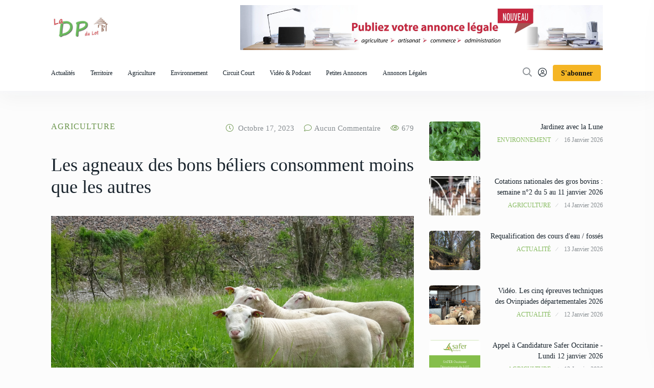

--- FILE ---
content_type: text/html; charset=UTF-8
request_url: https://defensepaysannedulot.fr/2023/10/17/les-agneaux-des-bons-beliers-consomment-moins-que-les-autres/
body_size: 15782
content:
<!doctype html>
<html lang="fr-FR" prefix="og: http://ogp.me/ns# fb: http://ogp.me/ns/fb#">
<head>

	<meta charset="UTF-8">
	<meta name="viewport" content="width=device-width, initial-scale=1">
	<link rel="profile" href="https://gmpg.org/xfn/11">

	<title>Les agneaux des bons béliers consomment moins que les autres &#8211; La Défense Paysanne du Lot</title>
<meta name='robots' content='max-image-preview:large' />
<link rel='dns-prefetch' href='//fonts.googleapis.com' />
<link rel="alternate" type="application/rss+xml" title="La Défense Paysanne du Lot &raquo; Flux" href="https://defensepaysannedulot.fr/feed/" />
<link rel="alternate" type="application/rss+xml" title="La Défense Paysanne du Lot &raquo; Flux des commentaires" href="https://defensepaysannedulot.fr/comments/feed/" />
<link rel="alternate" type="application/rss+xml" title="La Défense Paysanne du Lot &raquo; Les agneaux des bons béliers consomment moins que les autres Flux des commentaires" href="https://defensepaysannedulot.fr/2023/10/17/les-agneaux-des-bons-beliers-consomment-moins-que-les-autres/feed/" />
<link rel="alternate" title="oEmbed (JSON)" type="application/json+oembed" href="https://defensepaysannedulot.fr/wp-json/oembed/1.0/embed?url=https%3A%2F%2Fdefensepaysannedulot.fr%2F2023%2F10%2F17%2Fles-agneaux-des-bons-beliers-consomment-moins-que-les-autres%2F" />
<link rel="alternate" title="oEmbed (XML)" type="text/xml+oembed" href="https://defensepaysannedulot.fr/wp-json/oembed/1.0/embed?url=https%3A%2F%2Fdefensepaysannedulot.fr%2F2023%2F10%2F17%2Fles-agneaux-des-bons-beliers-consomment-moins-que-les-autres%2F&#038;format=xml" />
<meta property="og:image" content="https://defensepaysannedulot.fr/wp-content/uploads/2023/10/thumbnail_DSC00794.jpg" /><meta name="description" content="Une étude¹ vient de comparer les performances zootechniques et économiques d’agneaux issus de béliers à très hauts et"><link rel="apple-touch-icon" href="https://defensepaysannedulot.fr/wp-content/uploads/2023/10/thumbnail_DSC00794.jpg">		<!-- This site uses the Google Analytics by MonsterInsights plugin v9.11.1 - Using Analytics tracking - https://www.monsterinsights.com/ -->
							<script src="//www.googletagmanager.com/gtag/js?id=G-DMR57H8L8F"  data-cfasync="false" data-wpfc-render="false" type="text/javascript" async></script>
			<script data-cfasync="false" data-wpfc-render="false" type="text/javascript">
				var mi_version = '9.11.1';
				var mi_track_user = true;
				var mi_no_track_reason = '';
								var MonsterInsightsDefaultLocations = {"page_location":"https:\/\/defensepaysannedulot.fr\/2023\/10\/17\/les-agneaux-des-bons-beliers-consomment-moins-que-les-autres\/"};
								if ( typeof MonsterInsightsPrivacyGuardFilter === 'function' ) {
					var MonsterInsightsLocations = (typeof MonsterInsightsExcludeQuery === 'object') ? MonsterInsightsPrivacyGuardFilter( MonsterInsightsExcludeQuery ) : MonsterInsightsPrivacyGuardFilter( MonsterInsightsDefaultLocations );
				} else {
					var MonsterInsightsLocations = (typeof MonsterInsightsExcludeQuery === 'object') ? MonsterInsightsExcludeQuery : MonsterInsightsDefaultLocations;
				}

								var disableStrs = [
										'ga-disable-G-DMR57H8L8F',
									];

				/* Function to detect opted out users */
				function __gtagTrackerIsOptedOut() {
					for (var index = 0; index < disableStrs.length; index++) {
						if (document.cookie.indexOf(disableStrs[index] + '=true') > -1) {
							return true;
						}
					}

					return false;
				}

				/* Disable tracking if the opt-out cookie exists. */
				if (__gtagTrackerIsOptedOut()) {
					for (var index = 0; index < disableStrs.length; index++) {
						window[disableStrs[index]] = true;
					}
				}

				/* Opt-out function */
				function __gtagTrackerOptout() {
					for (var index = 0; index < disableStrs.length; index++) {
						document.cookie = disableStrs[index] + '=true; expires=Thu, 31 Dec 2099 23:59:59 UTC; path=/';
						window[disableStrs[index]] = true;
					}
				}

				if ('undefined' === typeof gaOptout) {
					function gaOptout() {
						__gtagTrackerOptout();
					}
				}
								window.dataLayer = window.dataLayer || [];

				window.MonsterInsightsDualTracker = {
					helpers: {},
					trackers: {},
				};
				if (mi_track_user) {
					function __gtagDataLayer() {
						dataLayer.push(arguments);
					}

					function __gtagTracker(type, name, parameters) {
						if (!parameters) {
							parameters = {};
						}

						if (parameters.send_to) {
							__gtagDataLayer.apply(null, arguments);
							return;
						}

						if (type === 'event') {
														parameters.send_to = monsterinsights_frontend.v4_id;
							var hookName = name;
							if (typeof parameters['event_category'] !== 'undefined') {
								hookName = parameters['event_category'] + ':' + name;
							}

							if (typeof MonsterInsightsDualTracker.trackers[hookName] !== 'undefined') {
								MonsterInsightsDualTracker.trackers[hookName](parameters);
							} else {
								__gtagDataLayer('event', name, parameters);
							}
							
						} else {
							__gtagDataLayer.apply(null, arguments);
						}
					}

					__gtagTracker('js', new Date());
					__gtagTracker('set', {
						'developer_id.dZGIzZG': true,
											});
					if ( MonsterInsightsLocations.page_location ) {
						__gtagTracker('set', MonsterInsightsLocations);
					}
										__gtagTracker('config', 'G-DMR57H8L8F', {"forceSSL":"true","link_attribution":"true"} );
										window.gtag = __gtagTracker;										(function () {
						/* https://developers.google.com/analytics/devguides/collection/analyticsjs/ */
						/* ga and __gaTracker compatibility shim. */
						var noopfn = function () {
							return null;
						};
						var newtracker = function () {
							return new Tracker();
						};
						var Tracker = function () {
							return null;
						};
						var p = Tracker.prototype;
						p.get = noopfn;
						p.set = noopfn;
						p.send = function () {
							var args = Array.prototype.slice.call(arguments);
							args.unshift('send');
							__gaTracker.apply(null, args);
						};
						var __gaTracker = function () {
							var len = arguments.length;
							if (len === 0) {
								return;
							}
							var f = arguments[len - 1];
							if (typeof f !== 'object' || f === null || typeof f.hitCallback !== 'function') {
								if ('send' === arguments[0]) {
									var hitConverted, hitObject = false, action;
									if ('event' === arguments[1]) {
										if ('undefined' !== typeof arguments[3]) {
											hitObject = {
												'eventAction': arguments[3],
												'eventCategory': arguments[2],
												'eventLabel': arguments[4],
												'value': arguments[5] ? arguments[5] : 1,
											}
										}
									}
									if ('pageview' === arguments[1]) {
										if ('undefined' !== typeof arguments[2]) {
											hitObject = {
												'eventAction': 'page_view',
												'page_path': arguments[2],
											}
										}
									}
									if (typeof arguments[2] === 'object') {
										hitObject = arguments[2];
									}
									if (typeof arguments[5] === 'object') {
										Object.assign(hitObject, arguments[5]);
									}
									if ('undefined' !== typeof arguments[1].hitType) {
										hitObject = arguments[1];
										if ('pageview' === hitObject.hitType) {
											hitObject.eventAction = 'page_view';
										}
									}
									if (hitObject) {
										action = 'timing' === arguments[1].hitType ? 'timing_complete' : hitObject.eventAction;
										hitConverted = mapArgs(hitObject);
										__gtagTracker('event', action, hitConverted);
									}
								}
								return;
							}

							function mapArgs(args) {
								var arg, hit = {};
								var gaMap = {
									'eventCategory': 'event_category',
									'eventAction': 'event_action',
									'eventLabel': 'event_label',
									'eventValue': 'event_value',
									'nonInteraction': 'non_interaction',
									'timingCategory': 'event_category',
									'timingVar': 'name',
									'timingValue': 'value',
									'timingLabel': 'event_label',
									'page': 'page_path',
									'location': 'page_location',
									'title': 'page_title',
									'referrer' : 'page_referrer',
								};
								for (arg in args) {
																		if (!(!args.hasOwnProperty(arg) || !gaMap.hasOwnProperty(arg))) {
										hit[gaMap[arg]] = args[arg];
									} else {
										hit[arg] = args[arg];
									}
								}
								return hit;
							}

							try {
								f.hitCallback();
							} catch (ex) {
							}
						};
						__gaTracker.create = newtracker;
						__gaTracker.getByName = newtracker;
						__gaTracker.getAll = function () {
							return [];
						};
						__gaTracker.remove = noopfn;
						__gaTracker.loaded = true;
						window['__gaTracker'] = __gaTracker;
					})();
									} else {
										console.log("");
					(function () {
						function __gtagTracker() {
							return null;
						}

						window['__gtagTracker'] = __gtagTracker;
						window['gtag'] = __gtagTracker;
					})();
									}
			</script>
							<!-- / Google Analytics by MonsterInsights -->
		<style id='wp-img-auto-sizes-contain-inline-css' type='text/css'>
img:is([sizes=auto i],[sizes^="auto," i]){contain-intrinsic-size:3000px 1500px}
/*# sourceURL=wp-img-auto-sizes-contain-inline-css */
</style>
<style id='wp-emoji-styles-inline-css' type='text/css'>

	img.wp-smiley, img.emoji {
		display: inline !important;
		border: none !important;
		box-shadow: none !important;
		height: 1em !important;
		width: 1em !important;
		margin: 0 0.07em !important;
		vertical-align: -0.1em !important;
		background: none !important;
		padding: 0 !important;
	}
/*# sourceURL=wp-emoji-styles-inline-css */
</style>
<link rel='stylesheet' id='wp-block-library-css' href='https://defensepaysannedulot.fr/wp-includes/css/dist/block-library/style.min.css?ver=6.9' type='text/css' media='all' />
<style id='global-styles-inline-css' type='text/css'>
:root{--wp--preset--aspect-ratio--square: 1;--wp--preset--aspect-ratio--4-3: 4/3;--wp--preset--aspect-ratio--3-4: 3/4;--wp--preset--aspect-ratio--3-2: 3/2;--wp--preset--aspect-ratio--2-3: 2/3;--wp--preset--aspect-ratio--16-9: 16/9;--wp--preset--aspect-ratio--9-16: 9/16;--wp--preset--color--black: #000000;--wp--preset--color--cyan-bluish-gray: #abb8c3;--wp--preset--color--white: #ffffff;--wp--preset--color--pale-pink: #f78da7;--wp--preset--color--vivid-red: #cf2e2e;--wp--preset--color--luminous-vivid-orange: #ff6900;--wp--preset--color--luminous-vivid-amber: #fcb900;--wp--preset--color--light-green-cyan: #7bdcb5;--wp--preset--color--vivid-green-cyan: #00d084;--wp--preset--color--pale-cyan-blue: #8ed1fc;--wp--preset--color--vivid-cyan-blue: #0693e3;--wp--preset--color--vivid-purple: #9b51e0;--wp--preset--gradient--vivid-cyan-blue-to-vivid-purple: linear-gradient(135deg,rgb(6,147,227) 0%,rgb(155,81,224) 100%);--wp--preset--gradient--light-green-cyan-to-vivid-green-cyan: linear-gradient(135deg,rgb(122,220,180) 0%,rgb(0,208,130) 100%);--wp--preset--gradient--luminous-vivid-amber-to-luminous-vivid-orange: linear-gradient(135deg,rgb(252,185,0) 0%,rgb(255,105,0) 100%);--wp--preset--gradient--luminous-vivid-orange-to-vivid-red: linear-gradient(135deg,rgb(255,105,0) 0%,rgb(207,46,46) 100%);--wp--preset--gradient--very-light-gray-to-cyan-bluish-gray: linear-gradient(135deg,rgb(238,238,238) 0%,rgb(169,184,195) 100%);--wp--preset--gradient--cool-to-warm-spectrum: linear-gradient(135deg,rgb(74,234,220) 0%,rgb(151,120,209) 20%,rgb(207,42,186) 40%,rgb(238,44,130) 60%,rgb(251,105,98) 80%,rgb(254,248,76) 100%);--wp--preset--gradient--blush-light-purple: linear-gradient(135deg,rgb(255,206,236) 0%,rgb(152,150,240) 100%);--wp--preset--gradient--blush-bordeaux: linear-gradient(135deg,rgb(254,205,165) 0%,rgb(254,45,45) 50%,rgb(107,0,62) 100%);--wp--preset--gradient--luminous-dusk: linear-gradient(135deg,rgb(255,203,112) 0%,rgb(199,81,192) 50%,rgb(65,88,208) 100%);--wp--preset--gradient--pale-ocean: linear-gradient(135deg,rgb(255,245,203) 0%,rgb(182,227,212) 50%,rgb(51,167,181) 100%);--wp--preset--gradient--electric-grass: linear-gradient(135deg,rgb(202,248,128) 0%,rgb(113,206,126) 100%);--wp--preset--gradient--midnight: linear-gradient(135deg,rgb(2,3,129) 0%,rgb(40,116,252) 100%);--wp--preset--font-size--small: 13px;--wp--preset--font-size--medium: 20px;--wp--preset--font-size--large: 36px;--wp--preset--font-size--x-large: 42px;--wp--preset--spacing--20: 0.44rem;--wp--preset--spacing--30: 0.67rem;--wp--preset--spacing--40: 1rem;--wp--preset--spacing--50: 1.5rem;--wp--preset--spacing--60: 2.25rem;--wp--preset--spacing--70: 3.38rem;--wp--preset--spacing--80: 5.06rem;--wp--preset--shadow--natural: 6px 6px 9px rgba(0, 0, 0, 0.2);--wp--preset--shadow--deep: 12px 12px 50px rgba(0, 0, 0, 0.4);--wp--preset--shadow--sharp: 6px 6px 0px rgba(0, 0, 0, 0.2);--wp--preset--shadow--outlined: 6px 6px 0px -3px rgb(255, 255, 255), 6px 6px rgb(0, 0, 0);--wp--preset--shadow--crisp: 6px 6px 0px rgb(0, 0, 0);}:where(.is-layout-flex){gap: 0.5em;}:where(.is-layout-grid){gap: 0.5em;}body .is-layout-flex{display: flex;}.is-layout-flex{flex-wrap: wrap;align-items: center;}.is-layout-flex > :is(*, div){margin: 0;}body .is-layout-grid{display: grid;}.is-layout-grid > :is(*, div){margin: 0;}:where(.wp-block-columns.is-layout-flex){gap: 2em;}:where(.wp-block-columns.is-layout-grid){gap: 2em;}:where(.wp-block-post-template.is-layout-flex){gap: 1.25em;}:where(.wp-block-post-template.is-layout-grid){gap: 1.25em;}.has-black-color{color: var(--wp--preset--color--black) !important;}.has-cyan-bluish-gray-color{color: var(--wp--preset--color--cyan-bluish-gray) !important;}.has-white-color{color: var(--wp--preset--color--white) !important;}.has-pale-pink-color{color: var(--wp--preset--color--pale-pink) !important;}.has-vivid-red-color{color: var(--wp--preset--color--vivid-red) !important;}.has-luminous-vivid-orange-color{color: var(--wp--preset--color--luminous-vivid-orange) !important;}.has-luminous-vivid-amber-color{color: var(--wp--preset--color--luminous-vivid-amber) !important;}.has-light-green-cyan-color{color: var(--wp--preset--color--light-green-cyan) !important;}.has-vivid-green-cyan-color{color: var(--wp--preset--color--vivid-green-cyan) !important;}.has-pale-cyan-blue-color{color: var(--wp--preset--color--pale-cyan-blue) !important;}.has-vivid-cyan-blue-color{color: var(--wp--preset--color--vivid-cyan-blue) !important;}.has-vivid-purple-color{color: var(--wp--preset--color--vivid-purple) !important;}.has-black-background-color{background-color: var(--wp--preset--color--black) !important;}.has-cyan-bluish-gray-background-color{background-color: var(--wp--preset--color--cyan-bluish-gray) !important;}.has-white-background-color{background-color: var(--wp--preset--color--white) !important;}.has-pale-pink-background-color{background-color: var(--wp--preset--color--pale-pink) !important;}.has-vivid-red-background-color{background-color: var(--wp--preset--color--vivid-red) !important;}.has-luminous-vivid-orange-background-color{background-color: var(--wp--preset--color--luminous-vivid-orange) !important;}.has-luminous-vivid-amber-background-color{background-color: var(--wp--preset--color--luminous-vivid-amber) !important;}.has-light-green-cyan-background-color{background-color: var(--wp--preset--color--light-green-cyan) !important;}.has-vivid-green-cyan-background-color{background-color: var(--wp--preset--color--vivid-green-cyan) !important;}.has-pale-cyan-blue-background-color{background-color: var(--wp--preset--color--pale-cyan-blue) !important;}.has-vivid-cyan-blue-background-color{background-color: var(--wp--preset--color--vivid-cyan-blue) !important;}.has-vivid-purple-background-color{background-color: var(--wp--preset--color--vivid-purple) !important;}.has-black-border-color{border-color: var(--wp--preset--color--black) !important;}.has-cyan-bluish-gray-border-color{border-color: var(--wp--preset--color--cyan-bluish-gray) !important;}.has-white-border-color{border-color: var(--wp--preset--color--white) !important;}.has-pale-pink-border-color{border-color: var(--wp--preset--color--pale-pink) !important;}.has-vivid-red-border-color{border-color: var(--wp--preset--color--vivid-red) !important;}.has-luminous-vivid-orange-border-color{border-color: var(--wp--preset--color--luminous-vivid-orange) !important;}.has-luminous-vivid-amber-border-color{border-color: var(--wp--preset--color--luminous-vivid-amber) !important;}.has-light-green-cyan-border-color{border-color: var(--wp--preset--color--light-green-cyan) !important;}.has-vivid-green-cyan-border-color{border-color: var(--wp--preset--color--vivid-green-cyan) !important;}.has-pale-cyan-blue-border-color{border-color: var(--wp--preset--color--pale-cyan-blue) !important;}.has-vivid-cyan-blue-border-color{border-color: var(--wp--preset--color--vivid-cyan-blue) !important;}.has-vivid-purple-border-color{border-color: var(--wp--preset--color--vivid-purple) !important;}.has-vivid-cyan-blue-to-vivid-purple-gradient-background{background: var(--wp--preset--gradient--vivid-cyan-blue-to-vivid-purple) !important;}.has-light-green-cyan-to-vivid-green-cyan-gradient-background{background: var(--wp--preset--gradient--light-green-cyan-to-vivid-green-cyan) !important;}.has-luminous-vivid-amber-to-luminous-vivid-orange-gradient-background{background: var(--wp--preset--gradient--luminous-vivid-amber-to-luminous-vivid-orange) !important;}.has-luminous-vivid-orange-to-vivid-red-gradient-background{background: var(--wp--preset--gradient--luminous-vivid-orange-to-vivid-red) !important;}.has-very-light-gray-to-cyan-bluish-gray-gradient-background{background: var(--wp--preset--gradient--very-light-gray-to-cyan-bluish-gray) !important;}.has-cool-to-warm-spectrum-gradient-background{background: var(--wp--preset--gradient--cool-to-warm-spectrum) !important;}.has-blush-light-purple-gradient-background{background: var(--wp--preset--gradient--blush-light-purple) !important;}.has-blush-bordeaux-gradient-background{background: var(--wp--preset--gradient--blush-bordeaux) !important;}.has-luminous-dusk-gradient-background{background: var(--wp--preset--gradient--luminous-dusk) !important;}.has-pale-ocean-gradient-background{background: var(--wp--preset--gradient--pale-ocean) !important;}.has-electric-grass-gradient-background{background: var(--wp--preset--gradient--electric-grass) !important;}.has-midnight-gradient-background{background: var(--wp--preset--gradient--midnight) !important;}.has-small-font-size{font-size: var(--wp--preset--font-size--small) !important;}.has-medium-font-size{font-size: var(--wp--preset--font-size--medium) !important;}.has-large-font-size{font-size: var(--wp--preset--font-size--large) !important;}.has-x-large-font-size{font-size: var(--wp--preset--font-size--x-large) !important;}
/*# sourceURL=global-styles-inline-css */
</style>

<style id='classic-theme-styles-inline-css' type='text/css'>
/*! This file is auto-generated */
.wp-block-button__link{color:#fff;background-color:#32373c;border-radius:9999px;box-shadow:none;text-decoration:none;padding:calc(.667em + 2px) calc(1.333em + 2px);font-size:1.125em}.wp-block-file__button{background:#32373c;color:#fff;text-decoration:none}
/*# sourceURL=/wp-includes/css/classic-themes.min.css */
</style>
<link rel='stylesheet' id='contact-form-7-css' href='https://defensepaysannedulot.fr/wp-content/plugins/contact-form-7/includes/css/styles.css?ver=6.1.4' type='text/css' media='all' />
<link rel='stylesheet' id='pmpro_frontend-css' href='https://defensepaysannedulot.fr/wp-content/plugins/paid-memberships-pro/css/frontend.css?ver=2.9.7' type='text/css' media='screen' />
<link rel='stylesheet' id='pmpro_print-css' href='https://defensepaysannedulot.fr/wp-content/plugins/paid-memberships-pro/css/print.css?ver=2.9.7' type='text/css' media='print' />
<link rel='stylesheet' id='element-ready-widgets-css' href='https://defensepaysannedulot.fr/wp-content/plugins/element-ready-lite/assets/css/widgets.min.css?ver=1768768555' type='text/css' media='all' />
<link rel='stylesheet' id='parent-style-css' href='https://defensepaysannedulot.fr/wp-content/themes/newsprk/style.css?ver=6.9' type='text/css' media='all' />
<link rel='stylesheet' id='child-style-css' href='https://defensepaysannedulot.fr/wp-content/themes/newsprk-child/style.css?ver=6.9' type='text/css' media='all' />
<link rel='stylesheet' id='newsprk-fonts-css' href='https://fonts.googleapis.com/css?family=Inter%3A300%2C400%2C500%2C600%2C700%2C800&#038;ver=2.1.0' type='text/css' media='all' />
<link rel='stylesheet' id='bootstrap-css' href='https://defensepaysannedulot.fr/wp-content/themes/newsprk/assets/css/plugins/bootstrap.min.css?ver=2.1.0' type='text/css' media='all' />
<link rel='stylesheet' id='animate-css' href='https://defensepaysannedulot.fr/wp-content/themes/newsprk/assets/css/plugins/animate.min.css?ver=2.1.0' type='text/css' media='all' />
<link rel='stylesheet' id='fontawesome-css' href='https://defensepaysannedulot.fr/wp-content/themes/newsprk/assets/css/plugins/fontawesome.css?ver=2.1.0' type='text/css' media='all' />
<link rel='stylesheet' id='owl-carousel-css' href='https://defensepaysannedulot.fr/wp-content/plugins/element-ready-lite/assets/css/owl.carousel.css?ver=6.9' type='text/css' media='all' />
<link rel='stylesheet' id='modal-video-css' href='https://defensepaysannedulot.fr/wp-content/plugins/element-ready-lite/assets/css/modal-video.min.css?ver=6.9' type='text/css' media='all' />
<link rel='stylesheet' id='nice-select-css' href='https://defensepaysannedulot.fr/wp-content/plugins/element-ready-lite/assets/css/nice-select.css?ver=6.9' type='text/css' media='all' />
<link rel='stylesheet' id='stellarnav-css' href='https://defensepaysannedulot.fr/wp-content/themes/newsprk/assets/css/plugins/stellarnav.css?ver=2.1.0' type='text/css' media='all' />
<link rel='stylesheet' id='slick-css' href='https://defensepaysannedulot.fr/wp-content/plugins/element-ready-lite/assets/css/slick.min.css?ver=6.9' type='text/css' media='all' />
<link rel='stylesheet' id='newsprk-blog-css' href='https://defensepaysannedulot.fr/wp-content/themes/newsprk/assets/css/blog.css?ver=2.1.0' type='text/css' media='all' />
<link rel='stylesheet' id='newsprk-master-css' href='https://defensepaysannedulot.fr/wp-content/themes/newsprk/assets/css/master.css?ver=2.1.0' type='text/css' media='all' />
<link rel='stylesheet' id='newsprk-elementor-widget-css' href='https://defensepaysannedulot.fr/wp-content/themes/newsprk/assets/css/elementor-widget.css?ver=2.1.0' type='text/css' media='all' />
<style id='newsprk-elementor-widget-inline-css' type='text/css'>

	  	   body{
				  background:#FCFCFC;
			   } 
			
				body{
					font-family:"Myriad Pro";font-style:normal;font-size:16px;font-weight:400;
				} 
			
			h1,h2{
				font-family:"Myriad Pro";font-style:normal;font-weight:400;
				} 
		   
				h3{ 
					font-family:"Myriad Pro";font-style:normal;font-weight:400; 
				}
			
				h4,h5{ 
					font-family:"Myriad Pro";font-style:normal;font-weight:400; 
				}
			 
			.blog-sidebar .widget , .blog-sidebar .recentcomments,blog-sidebar ul li,.blog-sidebar .search-group {
				text-align:right;
				
				}
			
			.footer {
				background: #ffffff;
			}
		
			.footer .widget-title,
			.footer .widget-title2{
				color: #121212;
			}
		
			.footer .rsswidget, 
			.footer .tagcloud a ,
			.footer ul .cat-item a,
			.footer select option, 
			.footer caption,
			.footer,.footer a,
			.footer p ,
			.footer .footer-text,
			.footer ul li,
			.footer ul li a,
			.footer .single_footer_nav ul li a,
			.footer .extra_newss .single_extra_news a,
			.footer .extra_newss .single_extra_news p a,
			.footer .extra_newss .single_extra_news p span,
			.footer .extra_newss .single_extra_news span.news_counter,
			.footer .twitter_feeds .single_twitter_feed h6,
			.footer .twitter_feeds .single_twitter_feed p,
			.footer .widget a,
			.footer .extra_newss .single_fcontact a,
			
			.footer ul li a svg{
					color: #121212;
				
				}
			
				.widget_rss li cite:before{
					background: #121212;
				}
			
			.footer.footer_area1 .cta{
					padding-top: 1px;
				}
			
/*# sourceURL=newsprk-elementor-widget-inline-css */
</style>
<link rel='stylesheet' id='newsprk-google-fonts-css' href='https://fonts.googleapis.com/css?family=Myriad+Pro%3A%2C400%2C700%2C900&#038;ver=2.1.0' type='text/css' media='all' />
<script type="text/javascript" src="https://defensepaysannedulot.fr/wp-includes/js/jquery/jquery.min.js?ver=3.7.1" id="jquery-core-js"></script>
<script type="text/javascript" src="https://defensepaysannedulot.fr/wp-includes/js/jquery/jquery-migrate.min.js?ver=3.4.1" id="jquery-migrate-js"></script>
<script type="text/javascript" src="https://defensepaysannedulot.fr/wp-content/plugins/google-analytics-for-wordpress/assets/js/frontend-gtag.min.js?ver=9.11.1" id="monsterinsights-frontend-script-js" async="async" data-wp-strategy="async"></script>
<script data-cfasync="false" data-wpfc-render="false" type="text/javascript" id='monsterinsights-frontend-script-js-extra'>/* <![CDATA[ */
var monsterinsights_frontend = {"js_events_tracking":"true","download_extensions":"doc,pdf,ppt,zip,xls,docx,pptx,xlsx","inbound_paths":"[{\"path\":\"\\\/go\\\/\",\"label\":\"affiliate\"},{\"path\":\"\\\/recommend\\\/\",\"label\":\"affiliate\"}]","home_url":"https:\/\/defensepaysannedulot.fr","hash_tracking":"false","v4_id":"G-DMR57H8L8F"};/* ]]> */
</script>
<link rel="https://api.w.org/" href="https://defensepaysannedulot.fr/wp-json/" /><link rel="alternate" title="JSON" type="application/json" href="https://defensepaysannedulot.fr/wp-json/wp/v2/posts/12217" /><link rel="EditURI" type="application/rsd+xml" title="RSD" href="https://defensepaysannedulot.fr/xmlrpc.php?rsd" />
<meta name="generator" content="WordPress 6.9" />
<link rel="canonical" href="https://defensepaysannedulot.fr/2023/10/17/les-agneaux-des-bons-beliers-consomment-moins-que-les-autres/" />
<link rel='shortlink' href='https://defensepaysannedulot.fr/?p=12217' />
	<style>
		#element-ready-header-builder .element-ready-header-nav {
			display: none;
		}
	</style>
<link rel="pingback" href="https://defensepaysannedulot.fr/xmlrpc.php"><meta name="generator" content="Elementor 3.21.4; features: e_optimized_assets_loading, e_optimized_css_loading, additional_custom_breakpoints; settings: css_print_method-external, google_font-enabled, font_display-auto">
<link rel="icon" href="https://defensepaysannedulot.fr/wp-content/uploads/2023/11/cropped-DPL_Favicon-removebg-preview-32x32.png" sizes="32x32" />
<link rel="icon" href="https://defensepaysannedulot.fr/wp-content/uploads/2023/11/cropped-DPL_Favicon-removebg-preview-192x192.png" sizes="192x192" />
<link rel="apple-touch-icon" href="https://defensepaysannedulot.fr/wp-content/uploads/2023/11/cropped-DPL_Favicon-removebg-preview-180x180.png" />
<meta name="msapplication-TileImage" content="https://defensepaysannedulot.fr/wp-content/uploads/2023/11/cropped-DPL_Favicon-removebg-preview-270x270.png" />
		<style type="text/css" id="wp-custom-css">
			blockquote {
max-width: 550px;
text-align: center;
margin: 20px;
padding: 20px;
font-family: Arial,Helvetica Neue,Helvetica,sans-serif;
font-size: 18px;
font-style:italic;
color: #000;
background: #87BB60;
border-left:5px solid #f5b524;
}
.tags {
  display: none;
}
.legalplus-group-content {
  display: flex;
  flex-wrap: wrap;
	color:#000000;
  justify-content: space-between;
}

.legalplus-numeric-header {
  display: flex;
  align-items: start;
  margin-bottom:  20px;
  justify-content: space-around;
}
.legalplus-numeric-header p{
	font-weight:bold !important;
	margin-bottom:10px !important;
}

.legalplus-numeric-metadatas.legalplus-numeric-metadatas-top {
  max-width: 266px;
  margin: auto;
    margin-bottom: auto;
  text-align: center;
	color:#000000;
  margin-bottom: 20px;
	font-size: 1.2em;
	font-weight: bold;
  background: #a1ca76;
}

.legalplus-numeric-metadatas.legalplus-numeric-metadatas-bottom {
  margin: 0px;
  text-align: center;
	color:#000000;
  margin-bottom: 0px;
	font-size: 1em;
  background: #a1ca76;
}

.legalplus-numeric-order {
  max-width: 100%;
  padding: 5px;
  background-color: #ffffff;
  border: 3px solid #715f51;
  margin-bottom : 32px;
}

@media(max-width:1020px){
	.legalplus-numeric-order {
	  max-width: 47%;
	}
}
@media(max-width:666px){
	.legalplus-numeric-order {
	  max-width: 100%;
	}
}
.legalplus-numeric-title {
	
	text-align: center;
    color: black;
    font-size: 2em;
    margin-bottom: 42px;
    margin-top: 30px;
    font-weight: bold;
}
.legalplus-numeric-header-logo {
  max-width: 150px;
  margin-right: 17px;
}
.legalplus-filter-label {
	color:#000000;
}
.legalplus-filter-select {
	margin: 5px;
	padding-right: 40px;
	}
.legalplus-search {
	padding-right: 460px;
	font-weight: bold;
	font-size: 1.2em
}
.legalplus-filter-btn {
	border: 1px solid #007600;
      color: #000000;
      padding: 0.5em 1.5em;
      font-size: 1.5rem;
	font-weight: bold;
      cursor: pointer;
      border-radius: 5px;
      outline: none;
      
      background: linear-gradient(#91c45c, #91c45c);
	margin-bottom: 18px;
	margin-top: 13px;
	width: 710px;
	
      
      &:hover {
        -webkit-filter: brightness(120%);
        filter: brightness(120%);
      }
      
      &:active {
         background: linear-gradient(#007600, #009000);
      }
    }
	
}

a {color:#99cc00;}		</style>
		
<!-- START - Open Graph and Twitter Card Tags 3.3.4 -->
 <!-- Facebook Open Graph -->
  <meta property="og:locale" content="fr_FR"/>
  <meta property="og:site_name" content="La Défense Paysanne du Lot"/>
  <meta property="og:title" content="Les agneaux des bons béliers consomment moins que les autres"/>
  <meta property="og:url" content="https://defensepaysannedulot.fr/2023/10/17/les-agneaux-des-bons-beliers-consomment-moins-que-les-autres/"/>
  <meta property="og:type" content="article"/>
  <meta property="og:description" content="Une étude¹ vient de comparer les performances zootechniques et économiques d’agneaux issus de béliers à très hauts et moindres potentiels génétiques. Ainsi, 280 agneaux descendants directement des 10 meilleurs béliers de la station Mouton Vendéen et 250 agneaux issus des 9 béliers les moins promette"/>
  <meta property="og:image" content="https://defensepaysannedulot.fr/wp-content/uploads/2023/10/thumbnail_DSC00794.jpg"/>
  <meta property="og:image:url" content="https://defensepaysannedulot.fr/wp-content/uploads/2023/10/thumbnail_DSC00794.jpg"/>
  <meta property="og:image:secure_url" content="https://defensepaysannedulot.fr/wp-content/uploads/2023/10/thumbnail_DSC00794.jpg"/>
  <meta property="og:image:width" content="1920"/>
  <meta property="og:image:height" content="1440"/>
  <meta property="article:published_time" content="2023-10-17T08:32:58+02:00"/>
  <meta property="article:modified_time" content="2023-10-16T14:02:46+02:00" />
  <meta property="og:updated_time" content="2023-10-16T14:02:46+02:00" />
  <meta property="article:section" content="Agriculture"/>
  <meta property="article:publisher" content="https://www.facebook.com/defensepaysannedulot"/>
  <meta property="fb:app_id" content="554957609461637"/>
  <meta property="fb:admins" content="10210070682020600"/>
 <!-- Google+ / Schema.org -->
 <!-- Twitter Cards -->
  <meta name="twitter:title" content="Les agneaux des bons béliers consomment moins que les autres"/>
  <meta name="twitter:url" content="https://defensepaysannedulot.fr/2023/10/17/les-agneaux-des-bons-beliers-consomment-moins-que-les-autres/"/>
  <meta name="twitter:description" content="Une étude¹ vient de comparer les performances zootechniques et économiques d’agneaux issus de béliers à très hauts et moindres potentiels génétiques. Ainsi, 280 agneaux descendants directement des 10 meilleurs béliers de la station Mouton Vendéen et 250 agneaux issus des 9 béliers les moins promette"/>
  <meta name="twitter:image" content="https://defensepaysannedulot.fr/wp-content/uploads/2023/10/thumbnail_DSC00794.jpg"/>
  <meta name="twitter:card" content="summary_large_image"/>
 <!-- SEO -->
 <!-- Misc. tags -->
 <!-- is_singular -->
<!-- END - Open Graph and Twitter Card Tags 3.3.4 -->
	
</head>

<body class="wp-singular post-template-default single single-post postid-12217 single-format-standard wp-theme-newsprk wp-child-theme-newsprk-child pmpro-body-has-access group-blog sidebar-active elementor-default elementor-kit-9">

	
	<div class="preloader">
		<div>
			<div class="nb-spinner"></div>
		</div>
	</div>     <a class="skip-link screen-reader-text" href="#site-content">Skip to content</a>
		<!--::::: TOP BAR START :::::::-->

	<!--::::: TOP BAR END :::::::-->
	<!--::::: SEARCH FORM START:::::::-->
	<div class="searching">
		<div class="container">
			<div class="row">
				<div class="col-12 col-md-8 text-center m-auto">
					<div class="v1search_form">
			     		
			<form  method="get" action="https://defensepaysannedulot.fr/" class="search-form">
			
		        	<input name="s" type="search" placeholder="Rechercher">
					<button type="submit" class="cbtn1"><div class="fa fa-search"></div></button>
			</form>					</div>
				</div>
			</div>
		</div>
		<div class="close_btn">	<i class="fal fa-times"></i>
		</div>
	</div>
	<!--:::::SEARCH FORM END :::::::-->
	
<div class="theme-1 white_bg">
  <!--::::: LOGO AREA AND BANNER START  :::::::-->
  <div class="logo_area">
		<div class="container">
			<div class="row">
				<div class="col-md-4 align-self-center">
					<div class="logo">
                            <a href="https://defensepaysannedulot.fr/">
                                            <img  class="img-fluid" src="//defensepaysannedulot.fr/wp-content/uploads/2021/12/LaDPduLot-2-e1638365895243-1.jpg" alt="La Défense Paysanne du Lot">
                                    </a>
            					</div>
				</div>
				<div class="col-md-8 align-self-center">
					<div class="banner1 d-none d-md-block">
									<a href="https://defensepaysannedulot.fr/index.php/publier-une-annonce-legale/" target="_blank">
				<img src="//defensepaysannedulot.fr/wp-content/uploads/2023/02/AnnoncesLegales_Bandeau-1-scaled.jpg" alt="Newsprk ads">
			</a>
								</div>
				</div>
			</div>
		</div>
	</div>
  <!--::::: LOGO AREA AND BANNER END :::::::-->

  <!--::::: MENU AREA START  :::::::-->
	<div class="main-menu">
		<div class="main-nav clearfix  ">
			<div class="container">
				<div class="row justify-content-between">
					<nav class="navbar navbar-expand-lg col-lg-8 align-self-center">
						<div class="site-nav-inner">
							<!--::::: mobile toggle  :::::::-->
							<button class="offcanvas__menu__open__trigger header__style__1" id="offcanvas__menu__open__trigger">
								<img alt="humberger" src="https://defensepaysannedulot.fr/wp-content/themes/newsprk/assets/img/icon/humberger-dark.svg" />
							</button>
							<div id="navbarSupportedContent" class="collapse navbar-collapse navbar-responsive-collapse">
							    <div id="primary-nav" class="menu-menu-divi-container"><ul id="menu-menu-divi" class="nav navbar-nav"><li id="menu-item-2963" class="menu-item menu-item-type-custom menu-item-object-custom menu-item-home menu-item-2963 nav-item"><a href="https://defensepaysannedulot.fr" class="nav-link">Actualités</a></li>
<li id="menu-item-2967" class="menu-item menu-item-type-taxonomy menu-item-object-category menu-item-2967 nav-item"><a href="https://defensepaysannedulot.fr/category/territoire/" class="nav-link">Territoire</a></li>
<li id="menu-item-2964" class="menu-item menu-item-type-taxonomy menu-item-object-category current-post-ancestor current-menu-parent current-post-parent menu-item-2964 nav-item"><a href="https://defensepaysannedulot.fr/category/agriculture/" class="nav-link">Agriculture</a></li>
<li id="menu-item-2965" class="menu-item menu-item-type-taxonomy menu-item-object-category menu-item-2965 nav-item"><a href="https://defensepaysannedulot.fr/category/environnement/" class="nav-link">Environnement</a></li>
<li id="menu-item-2969" class="menu-item menu-item-type-taxonomy menu-item-object-category menu-item-2969 nav-item"><a href="https://defensepaysannedulot.fr/category/circuit-court/" class="nav-link">Circuit court</a></li>
<li id="menu-item-2968" class="menu-item menu-item-type-taxonomy menu-item-object-category menu-item-2968 nav-item"><a href="https://defensepaysannedulot.fr/category/video-podcast/" class="nav-link">Vidéo &amp; Podcast</a></li>
<li id="menu-item-2966" class="menu-item menu-item-type-taxonomy menu-item-object-category menu-item-2966 nav-item"><a href="https://defensepaysannedulot.fr/category/petites-annonces/" class="nav-link">Petites annonces</a></li>
<li id="menu-item-9198" class="menu-item menu-item-type-custom menu-item-object-custom menu-item-9198 nav-item"><a href="https://defensepaysannedulot.fr/index.php/annonces-legales/" class="nav-link">Annonces légales</a></li>
</ul></div>							</div>
						</div>
					</nav>
			
          <div class="col-lg-4 align-self-center subscribe-div">
				<div class="menu_right">
					
													<div class="users_area">
								<ul class="inline">
									<li class="search_btn"><i class="far fa-search"></i></li>
									<li><a href="https://defensepaysannedulot.fr/index.php/compte-dadherent/"><i class="fal fa-user-circle"></i></a></li>
									<li><a href="https://defensepaysannedulot.fr/index.php/compte-dadherent/niveaux-dadhesion/"><button class="subscribe-button">S'abonner</button></a></li>
								</ul>
							</div>
						            
												</div>
					</div>
				</div>
			</div>
		</div>
	</div>
	<!--::::: MENU AREA END :::::::-->
</div>
<!-- Offcanvas Menu Start -->
<div class="offcanvas__mobile__menu__main__wrapper" id="offcanvas__mobile__menu__main__wrapper">
	<a href="#" class="offcanvas__menu__close__trigger" id="offcanvas__menu__close__trigger">
		<img alt="close" src="https://defensepaysannedulot.fr/wp-content/themes/newsprk/assets/img/icon/cross.svg" />
	</a>
	<div class="offcanvas__menu__wrapper">
		<div class="offcanvas__menu__inner__content">
			<nav class="offcanvas__navigation">
				<ul>
					<li id="menu-item-3197" class="menu-item menu-item-type-custom menu-item-object-custom menu-item-home menu-item-3197"><a href="https://defensepaysannedulot.fr/">Actualités</a></li>
<li id="menu-item-3200" class="menu-item menu-item-type-taxonomy menu-item-object-category current-post-ancestor current-menu-parent current-post-parent menu-item-3200"><a href="https://defensepaysannedulot.fr/category/agriculture/">Agriculture</a></li>
<li id="menu-item-3201" class="menu-item menu-item-type-taxonomy menu-item-object-category menu-item-3201"><a href="https://defensepaysannedulot.fr/category/territoire/">Territoire</a></li>
<li id="menu-item-3202" class="menu-item menu-item-type-taxonomy menu-item-object-category menu-item-3202"><a href="https://defensepaysannedulot.fr/category/environnement/">Environnement</a></li>
<li id="menu-item-3203" class="menu-item menu-item-type-taxonomy menu-item-object-category menu-item-3203"><a href="https://defensepaysannedulot.fr/category/circuit-court/">Circuit court</a></li>
<li id="menu-item-3204" class="menu-item menu-item-type-taxonomy menu-item-object-category menu-item-3204"><a href="https://defensepaysannedulot.fr/category/petites-annonces/">Petites annonces</a></li>
<li id="menu-item-3205" class="menu-item menu-item-type-taxonomy menu-item-object-category menu-item-3205"><a href="https://defensepaysannedulot.fr/category/video-podcast/">Vidéo &amp; Podcast</a></li>
<li id="menu-item-3199" class="menu-item menu-item-type-custom menu-item-object-custom menu-item-3199"><a href="https://defensepaysannedulot.fr/index.php/compte-dadherent/">Mon compte</a></li>
<li id="menu-item-3198" class="menu-item menu-item-type-custom menu-item-object-custom menu-item-3198"><a href="https://defensepaysannedulot.fr/index.php/compte-dadherent/niveaux-dadhesion/">S&rsquo;abonner</a></li>
				</ul>
            </nav>
            <div class="offcanvas__mobile__menu__about">
                <div class="logo">
                     
                    <a class="logo" href="https://defensepaysannedulot.fr/">
                                                    <img  class="img-fluid" src="//defensepaysannedulot.fr/wp-content/uploads/2021/12/LaDPduLot-2-e1638365895243-1.jpg" alt="La Défense Paysanne du Lot">
                                            </a>
                      
                </div> 
                 
                                <div class="contact-info">
                                    </div>
                            </div>
		</div>
    </div>
</div><!-- Offcanvas Menu End -->
    <div id="site-content" class="blog-single main-container" role="main">
        <!-- ================================= Section plans -->
        <section class="archives post post1 padding-top-30">
        
            <div class="container">
                              <div class="space-30"></div>
                <div class="row">
                                        <div class="col-lg-8">
                                 <article id="post-12217" class="qomodo-post-content post-single layout-1 post-12217 post type-post status-publish format-standard has-post-thumbnail hentry category-agriculture pmpro-has-access">
               
    <div class="row">
        <div class="col-lg-5 col-sm-12 col-md-4 align-self-center">
            <div class="page_category">
                <h4><div class="single__random__category"><a href="https://defensepaysannedulot.fr/category/agriculture/">Agriculture</a></div></h4>
            </div>
        </div>
        <div class="col-lg-7 col-sm-12 col-md-8 text-sm-left text-md-right text-lg-right">
               <div class="page_comments">
       <ul class="inline">
          <li><i class="fal fa-clock"></i>
                     octobre 17, 2023</li> <li><i class="fal fa-comment"></i>Aucun Commentaire</li> <li><i class="fal fa-eye"></i>679</li>       </ul>
   </div>  
        </div>
    </div>

    <div class="space-30"></div>
    <div class="single_post_heading">
        <h1>Les agneaux des bons béliers consomment moins que les autres</h1>
    </div>

    <div class="space-20"></div>
            <img src="https://defensepaysannedulot.fr/wp-content/uploads/2023/10/thumbnail_DSC00794.jpg" alt="Les agneaux des bons béliers consomment moins que les autres">
        <div class="space-20"></div>
    
    <div class="row">
        <div class="col-lg-6 col-sm-6 align-self-center">
                    </div>
        <div class="col-lg-6 col-sm-6 align-self-right">
                    </div>
    </div>
    
    <div class="space-20"></div>

    <div class="content">
        <p class="western"><span style="font-size: medium;">Une étude</span><span style="font-size: medium;">¹</span><span style="font-size: medium;"> vient de comparer les performances zootechniques et économiques d’agneaux issus de béliers à très hauts et moindres potentiels génétiques. Ainsi, 280 agneaux descendants directement des 10 meilleurs béliers de la station Mouton Vendéen et 250 agneaux issus des 9 béliers les moins prometteurs de la station ont été finis en bergerie simultanément à InsemOvin (87). Les ventes étaient déclenchées à partir d’un poids seuil de 33 kg pour les femelles et 39 pour les mâles. Les agneaux issus des meilleurs pères ont atteint le poids objectif en moyenne 8 jours plus tôt que ceux des pères au moindre potentiel (129 jours contre 121 respectivement). Les agneaux des meilleurs pères ont également présenté un état d’engraissement moins important. Les conformations n’ont pas été influencées par leur père. Cela s’explique par le fait que tous ces béliers présentent de très bons niveaux génétiques puisqu’ils font partie des meilleurs jeunes mâles de la race sur une génération. </span></p>
<p class="western"><span style="font-size: medium; color: #99cc00;"><b>6 kg d’aliment concentré en moins</b></span></p>
<p class="western"><span style="font-size: medium;">Les agneaux des meilleurs pères ont consommé 100 g de concentré en plus par jour, mais cet écart a été largement compensé par une durée d’engraissement plus courte. Au final, à poids vif égal, les agneaux du meilleur groupe de béliers ont consommé 6,4 kg de concentré et 4,5 kg de paille en moins par agneau sur la durée d’engraissement. La comparaison des soldes sur cout alimentaire (prix de vente des agneaux moins les charges d’alimentation) des 2 groupes montre des différences de 3,2 à 3,6 €/agneau engraissés, en faveur de ceux produits par les béliers du meilleur potentiel génétique. Pour 300 agneaux, cela équivaut à 1000 € en plus.</span></p>
<p class="western"><a name="_GoBack"></a> <span style="font-size: medium;">L’achat des béliers est un réel investissement d’élevage et il doit se faire auprès d’éleveurs sélectionneurs adhérant des Organismes de Sélection qui œuvrent collectivement à produire les reproducteurs les plus performants au niveau technique, économique et environnemental.</span></p>
<p class="western"><span style="font-size: medium;">Pour en savoir plus, une fiche technique est à votre disposition sur <strong><a href="http://ciirpo.idele.fr">ciirpo.idele.fr</a></strong>&nbsp;: «&nbsp;savoir lire les papiers des béliers pour mieux les choisir&nbsp;».</span></p>
<p class="western"><i>¹</i><i>étude GEDURAB pilotée par Idele et financé par FGE et le fonds CASDAR</i></p>
<p class="western" align="right"><span style="font-size: medium;"><i>L’équipe technique ovine, Chambre d’Agriculture du Lot (05.65.23.22.25)</i></span></p>
<p class="western" align="right"><span style="font-size: medium;"><i>Agathe Cheype, ingénieure Sélection génétique à l’Institut de l’Elevage</i></span></p>
<p class="western"><span style="font-size: small;"><i>Les activités du CIIRPO sont financées par l’Union Européenne et les conseils régionaux Nouvelle-Aquitaine et Région Centre-Val de Loire </i></span></p>
        <div class="entry-content">
                    </div>
    </div>         </article>   
                     <div class="space-40"></div>
      <div class="border_black"></div>
      <div class="space-40"></div>
         <div class="next_prev">
            <div class="row">
               <div class="col-lg-6">
                                       <div class="next_prv_single border_left3">
                        <a href="https://defensepaysannedulot.fr/2023/10/16/video-femmes-rurales-passion-et-succes-dans-lagriculture/"><p>Précédent</p>[VIDEO] Femmes Rurales&nbsp;: Passion et Succès dans l&rsquo;Agriculture</a>
                     </div>
                                 </div>
               <div class="col-lg-6">
                                    <div class="next_prv_single border_left3">
                        <a href="https://defensepaysannedulot.fr/2023/10/17/journee-decouverte-energie-solaire-le-25-octobre-a-puy-leveque/">  <p>Suivant</p>	Journée découverte énergie solaire le 25 octobre à Puy-L&rsquo;Evêque</a>
                     </div>
                              </div>
            </div>
         </div>
      
               
                     </div>
                    
         <div class="col-lg-4">
            <aside id="sidebar" class="blog-sidebar sidebar ">
               <div id="carbon_fields_theme_widget_post_tab-3" class="widget carbon_fields_theme_widget_post_tab">
                 <div class="widget_tab">
            <ul class="nav nav-tabs">
                                  
                    <li><a class="active" data-toggle="tab" href="#post0696d442c69772">  </a>
                    </li>
                   
                 
               
            </ul>
            <div class="tab-content">
                            <div role="tabpanel" id="post0696d442c69772" class="tab-pane fade show active">
                    <div class="widget-inner tab_widgets mb30">
                                                                              <div class="single_post widgets_small">

                                                                                                        <div class="post_img">
                                        <img src="https://defensepaysannedulot.fr/wp-content/uploads/2026/01/Jardin_Perez_Iceberg2026-1200x780.jpg" alt="Jardinez avec la Lune">
                                    </div>
                                
                                <div class="single_post_text">

                                  

                                                                           <h4>
                                          <a href="https://defensepaysannedulot.fr/?post_type=post&#038;p=23216"> Jardinez avec la Lune</a>
                                       </h4>
                                                                                                                  <p class="meta">
                                            <a href="https://defensepaysannedulot.fr/category/environnement/">Environnement</a>                                                                                            <span>  16 janvier 2026                                                </span>
                                              
                                        </p>
                                    
                                </div>
                            </div>
                            
                            <div class="space-15"></div>
                                                           
                               <div class="border_black"></div>
                               <div class="space-15"></div>
                                                        
                                                     <div class="single_post widgets_small">

                                                                                                        <div class="post_img">
                                        <img src="https://defensepaysannedulot.fr/wp-content/uploads/2025/02/cotation_bovines2025-80x70.jpg" alt="Cotations nationales des gros bovins : semaine  n°2 du 5 au 11 janvier 2026">
                                    </div>
                                
                                <div class="single_post_text">

                                  

                                                                           <h4>
                                          <a href="https://defensepaysannedulot.fr/?post_type=post&#038;p=23194"> Cotations nationales des gros bovins : semaine n°2 du 5 au 11 janvier 2026</a>
                                       </h4>
                                                                                                                  <p class="meta">
                                            <a href="https://defensepaysannedulot.fr/category/agriculture/">Agriculture</a>                                                                                            <span>  14 janvier 2026                                                </span>
                                              
                                        </p>
                                    
                                </div>
                            </div>
                            
                            <div class="space-15"></div>
                                                           
                               <div class="border_black"></div>
                               <div class="space-15"></div>
                                                        
                                                     <div class="single_post widgets_small">

                                                                                                        <div class="post_img">
                                        <img src="https://defensepaysannedulot.fr/wp-content/uploads/2026/01/Calamane_Ruisseau_©AymarK-scaled-e1767974114541-1200x780.jpg" alt="Requalification des cours d&#039;eau / fossés">
                                    </div>
                                
                                <div class="single_post_text">

                                  

                                                                           <h4>
                                          <a href="https://defensepaysannedulot.fr/?post_type=post&#038;p=23149"> Requalification des cours d'eau / fossés</a>
                                       </h4>
                                                                                                                  <p class="meta">
                                            <a href="https://defensepaysannedulot.fr/category/actualite/">Actualité</a>                                                                                            <span>  13 janvier 2026                                                </span>
                                              
                                        </p>
                                    
                                </div>
                            </div>
                            
                            <div class="space-15"></div>
                                                           
                               <div class="border_black"></div>
                               <div class="space-15"></div>
                                                        
                                                     <div class="single_post widgets_small">

                                                                                                        <div class="post_img">
                                        <img src="https://defensepaysannedulot.fr/wp-content/uploads/2026/01/Ovinpiades-dep-2026-08.01.26-4-1200x780.jpg" alt="Vidéo. Les cinq épreuves techniques des Ovinpiades départementales 2026">
                                    </div>
                                
                                <div class="single_post_text">

                                  

                                                                           <h4>
                                          <a href="https://defensepaysannedulot.fr/?post_type=post&#038;p=23172"> Vidéo. Les cinq épreuves techniques des Ovinpiades départementales 2026</a>
                                       </h4>
                                                                                                                  <p class="meta">
                                            <a href="https://defensepaysannedulot.fr/category/actualite/">Actualité</a>                                                                                            <span>  12 janvier 2026                                                </span>
                                              
                                        </p>
                                    
                                </div>
                            </div>
                            
                            <div class="space-15"></div>
                                                           
                               <div class="border_black"></div>
                               <div class="space-15"></div>
                                                        
                                                     <div class="single_post widgets_small">

                                                                                                        <div class="post_img">
                                        <img src="https://defensepaysannedulot.fr/wp-content/uploads/2024/09/Safer_PUB_Appli-1181x780.jpg" alt="Appel à Candidature Safer Occitanie - Lundi 12 janvier 2026">
                                    </div>
                                
                                <div class="single_post_text">

                                  

                                                                           <h4>
                                          <a href="https://defensepaysannedulot.fr/?post_type=post&#038;p=23129"> Appel à Candidature Safer Occitanie - Lundi 12 janvier 2026</a>
                                       </h4>
                                                                                                                  <p class="meta">
                                            <a href="https://defensepaysannedulot.fr/category/agriculture/">Agriculture</a>                                                                                            <span>  12 janvier 2026                                                </span>
                                              
                                        </p>
                                    
                                </div>
                            </div>
                            
                            <div class="space-15"></div>
                                                           
                               <div class="border_black"></div>
                               <div class="space-15"></div>
                                                        
                                                     <div class="single_post widgets_small">

                                                                                                        <div class="post_img">
                                        <img src="https://defensepaysannedulot.fr/wp-content/uploads/2026/01/Animation-2025-Agneau-Quercy-80x70.png" alt="L&#039;agneau fermier du Quercy souhaite plus d&#039;installations de jeunes éleveurs">
                                    </div>
                                
                                <div class="single_post_text">

                                  

                                                                           <h4>
                                          <a href="https://defensepaysannedulot.fr/?post_type=post&#038;p=23123"> L'agneau fermier du Quercy souhaite plus d'installations de jeunes éleveurs</a>
                                       </h4>
                                                                                                                  <p class="meta">
                                            <a href="https://defensepaysannedulot.fr/category/actualite/">Actualité</a>                                                                                            <span>  11 janvier 2026                                                </span>
                                              
                                        </p>
                                    
                                </div>
                            </div>
                            
                            <div class="space-15"></div>
                                                           
                               <div class="border_black"></div>
                               <div class="space-15"></div>
                                                        
                                                     <div class="single_post widgets_small">

                                                                                                        <div class="post_img">
                                        <img src="https://defensepaysannedulot.fr/wp-content/uploads/2026/01/Ovinpiades-dep-2026-08.01.26-4-1200x780.jpg" alt="Le lycée agricole de Figeac accueille les Ovinpiades départementales 2026">
                                    </div>
                                
                                <div class="single_post_text">

                                  

                                                                           <h4>
                                          <a href="https://defensepaysannedulot.fr/?post_type=post&#038;p=23114"> Le lycée agricole de Figeac accueille les Ovinpiades départementales 2026</a>
                                       </h4>
                                                                                                                  <p class="meta">
                                            <a href="https://defensepaysannedulot.fr/category/actualite/">Actualité</a>                                                                                            <span>  10 janvier 2026                                                </span>
                                              
                                        </p>
                                    
                                </div>
                            </div>
                            
                            <div class="space-15"></div>
                                                        
                                                
                    </div>
                </div>
                 
            </div>
        </div>

       </div>            </aside><!-- #secondary -->
         </div>
                </div>
            </div> <!-- container end -->
           
           
                
<div class="space-60"></div>
		<!--::::: LATEST BLOG AREA START :::::::-->
		<div class="fourth_bg related__post__area padding6030">
			<div class="container">
				<div class="row">
					<div class="col-12">
						<div class="heading">
							<h2 class="widget-title"> Blogs similaires </h2>
						</div>
					</div>
				</div>
				<div class="row">
										<div class="col-md-6 col-lg-4">
						<div class="single_post post_type3 mb30">
					    									<div class="post_img">
									<img src="https://defensepaysannedulot.fr/wp-content/uploads/2025/05/MSA_MPN.png" alt="">
								</div>
								
							<div class="single_post_text">
								      <div class="meta3">

         <a class="random__cat" href="https://defensepaysannedulot.fr/category/actualite/">Actualité</a><a class="post__date" href="https://defensepaysannedulot.fr/2026/01/18/">
                        janvier 18, 2026</a>      </div>
   								<h4> 
									<a class="related__title" href="https://defensepaysannedulot.fr/2026/01/18/23234/"></a>
	                            </h4>
								<div class="space-10"></div>
								…							</div>
						</div>
					</div>
										<div class="col-md-6 col-lg-4">
						<div class="single_post post_type3 mb30">
					    									<div class="post_img">
									<img src="https://defensepaysannedulot.fr/wp-content/uploads/2023/07/Design-sans-titre-27-1200x780.png" alt="Rencontre">
								</div>
								
							<div class="single_post_text">
								      <div class="meta3">

         <a class="random__cat" href="https://defensepaysannedulot.fr/category/petites-annonces/">Petites annonces</a><a class="post__date" href="https://defensepaysannedulot.fr/2026/01/17/">
                        janvier 17, 2026</a>      </div>
   								<h4> 
									<a class="related__title" href="https://defensepaysannedulot.fr/2026/01/17/rencontre-23/">Rencontre</a>
	                            </h4>
								<div class="space-10"></div>
								…							</div>
						</div>
					</div>
										<div class="col-md-6 col-lg-4">
						<div class="single_post post_type3 mb30">
					    									<div class="post_img">
									<img src="https://defensepaysannedulot.fr/wp-content/uploads/2023/05/foncierdpl1-1-1200x780.png" alt="Foncier">
								</div>
								
							<div class="single_post_text">
								      <div class="meta3">

         <a class="random__cat" href="https://defensepaysannedulot.fr/category/petites-annonces/">Petites annonces</a><a class="post__date" href="https://defensepaysannedulot.fr/2026/01/17/">
                        janvier 17, 2026</a>      </div>
   								<h4> 
									<a class="related__title" href="https://defensepaysannedulot.fr/2026/01/17/foncier-28/">Foncier</a>
	                            </h4>
								<div class="space-10"></div>
								…							</div>
						</div>
					</div>
									</div>
			</div>
		</div>                

<div class="container">
    <div class="row"> 
           <div class="col-12 col-lg-10">
                       </div>
    </div>
</div>         
        </section>
    </div>

    <!-- ==================================================
                     Advertisement
     ================================================== -->
   
   <!-- ==================================================
                      Footer
     ================================================== -->
  	<!--::::: FOOTER AREA START :::::::-->
	<div class="footer footer_area1 primay_bg style2">
                      <div class="container widget-area">
               <div class="row">
                <div class="col">
                    <div id="nav_menu-3" class="widget footer-1-widget widget_nav_menu"><h4 class="widget-title2">Rubriques</h4><div class="menu-menu-divi-container"><ul id="menu-menu-divi-1" class="menu"><li class="menu-item menu-item-type-custom menu-item-object-custom menu-item-home menu-item-2963"><a href="https://defensepaysannedulot.fr">Actualités</a></li>
<li class="menu-item menu-item-type-taxonomy menu-item-object-category menu-item-2967"><a href="https://defensepaysannedulot.fr/category/territoire/">Territoire</a></li>
<li class="menu-item menu-item-type-taxonomy menu-item-object-category current-post-ancestor current-menu-parent current-post-parent menu-item-2964"><a href="https://defensepaysannedulot.fr/category/agriculture/">Agriculture</a></li>
<li class="menu-item menu-item-type-taxonomy menu-item-object-category menu-item-2965"><a href="https://defensepaysannedulot.fr/category/environnement/">Environnement</a></li>
<li class="menu-item menu-item-type-taxonomy menu-item-object-category menu-item-2969"><a href="https://defensepaysannedulot.fr/category/circuit-court/">Circuit court</a></li>
<li class="menu-item menu-item-type-taxonomy menu-item-object-category menu-item-2968"><a href="https://defensepaysannedulot.fr/category/video-podcast/">Vidéo &amp; Podcast</a></li>
<li class="menu-item menu-item-type-taxonomy menu-item-object-category menu-item-2966"><a href="https://defensepaysannedulot.fr/category/petites-annonces/">Petites annonces</a></li>
<li class="menu-item menu-item-type-custom menu-item-object-custom menu-item-9198"><a href="https://defensepaysannedulot.fr/index.php/annonces-legales/">Annonces légales</a></li>
</ul></div></div>                </div>
                <div class="col">
                    <div id="qomodo-social-3" class="widget footer-2-widget social-widget"><h4 class="widget-title2">Suivez-nous</h4>		<div class="footer-social">
			<ul class="qomodo-social-list social-nav quomodo-social-list">

							<li><a href="https://www.facebook.com/defensepaysannedulot/?modal=admin_todo_tour"><i class="fab fa-facebook-f"></i></a></li>
				
				
				
				
				
																																
				
												
							</ul>
		</div><!-- Footer social end -->

		</div>						
                </div>
                <div class="col">
                    						
                </div>
                <div class="col">
                    <div id="media_image-3" class="widget footer-4-widget widget_media_image"><a href="https://defensepaysannedulot.fr"><img width="250" height="123" src="https://defensepaysannedulot.fr/wp-content/uploads/2021/12/LaDPduLot-2-e1638365895243-1.jpg" class="image wp-image-2997  attachment-full size-full" alt="" style="max-width: 100%; height: auto;" decoding="async" srcset="https://defensepaysannedulot.fr/wp-content/uploads/2021/12/LaDPduLot-2-e1638365895243-1.jpg 250w, https://defensepaysannedulot.fr/wp-content/uploads/2021/12/LaDPduLot-2-e1638365895243-1-248x123.jpg 248w" sizes="(max-width: 250px) 100vw, 250px" /></a></div><div id="custom_html-3" class="widget_text widget footer-4-widget widget_custom_html"><div class="textwidget custom-html-widget"><a href="https://defensepaysannedulot.fr/index.php/mentions-legales/" style="justify-content: right; display: flex;">Mentions Légales</a>
<a href="https://defensepaysannedulot.fr/index.php/contact-nous-trouver/" style="justify-content: right; display: flex; margin-top: 8px;">Contact - Nous trouver</a></div></div>						
                </div>
              </div>
         </div>
            <div class="copyright">
        <div class="container">
          <div class="row">
            <div class="col-lg-6 align-self-center">
              <p> © 2025, Défense Paysanne du Lot. Tous Droits Réservés.  </p>
            </div>
            <div class="col-lg-6 align-self-center">
              <div class="copyright_menus text-right">
                <div class="language"></div>
                                </div>
            </div>
          </div>
        </div>
      </div>
 	</div>
	<!--::::: FOOTER AREA END :::::::-->
<script type="speculationrules">
{"prefetch":[{"source":"document","where":{"and":[{"href_matches":"/*"},{"not":{"href_matches":["/wp-*.php","/wp-admin/*","/wp-content/uploads/*","/wp-content/*","/wp-content/plugins/*","/wp-content/themes/newsprk-child/*","/wp-content/themes/newsprk/*","/*\\?(.+)"]}},{"not":{"selector_matches":"a[rel~=\"nofollow\"]"}},{"not":{"selector_matches":".no-prefetch, .no-prefetch a"}}]},"eagerness":"conservative"}]}
</script>
		<!-- Memberships powered by Paid Memberships Pro v2.9.7. -->
	<script type="text/javascript" src="https://defensepaysannedulot.fr/wp-content/plugins/element-ready-lite/assets/js/owl.carousel.min.js?ver=4.1" id="owl-carousel-js"></script>
<script type="text/javascript" src="https://defensepaysannedulot.fr/wp-content/plugins/element-ready-lite/assets/js/modal-video.min.js?ver=4.1" id="modal-video-js"></script>
<script type="text/javascript" src="https://defensepaysannedulot.fr/wp-content/plugins/element-ready-lite/assets/js/slick.min.js?ver=4.1" id="slick-js"></script>
<script type="text/javascript" src="https://defensepaysannedulot.fr/wp-content/themes/newsprk/assets/js/plugins/stellarnav.min.js?ver=2.1.0" id="stellarnav-js"></script>
<script type="text/javascript" src="https://defensepaysannedulot.fr/wp-content/plugins/element-ready-lite/assets/js/nice-select.min.js?ver=4.1" id="nice-select-js"></script>
<script type="text/javascript" id="newsprk-main-js-extra">
/* <![CDATA[ */
var newsprk_obj = {"ajax_url":"https://defensepaysannedulot.fr/wp-admin/admin-ajax.php","loadmore_text":"Loading More Posts..."};
//# sourceURL=newsprk-main-js-extra
/* ]]> */
</script>
<script type="text/javascript" src="https://defensepaysannedulot.fr/wp-content/themes/newsprk/assets/js/main.js?ver=2.1.0" id="newsprk-main-js"></script>
<script type="text/javascript" id="newsprk-essential-elementor-js-extra">
/* <![CDATA[ */
var newsprk_essential_obj = {"ajax_url":"https://defensepaysannedulot.fr/wp-admin/admin-ajax.php","loading_text":"loading"};
//# sourceURL=newsprk-essential-elementor-js-extra
/* ]]> */
</script>
<script type="text/javascript" src="https://defensepaysannedulot.fr/wp-content/plugins/newsprk-essential/assets/js/elementor.js?ver=6.9" id="newsprk-essential-elementor-js"></script>
<script type="text/javascript" src="https://defensepaysannedulot.fr/wp-includes/js/dist/hooks.min.js?ver=dd5603f07f9220ed27f1" id="wp-hooks-js"></script>
<script type="text/javascript" src="https://defensepaysannedulot.fr/wp-includes/js/dist/i18n.min.js?ver=c26c3dc7bed366793375" id="wp-i18n-js"></script>
<script type="text/javascript" id="wp-i18n-js-after">
/* <![CDATA[ */
wp.i18n.setLocaleData( { 'text direction\u0004ltr': [ 'ltr' ] } );
//# sourceURL=wp-i18n-js-after
/* ]]> */
</script>
<script type="text/javascript" src="https://defensepaysannedulot.fr/wp-content/plugins/contact-form-7/includes/swv/js/index.js?ver=6.1.4" id="swv-js"></script>
<script type="text/javascript" id="contact-form-7-js-translations">
/* <![CDATA[ */
( function( domain, translations ) {
	var localeData = translations.locale_data[ domain ] || translations.locale_data.messages;
	localeData[""].domain = domain;
	wp.i18n.setLocaleData( localeData, domain );
} )( "contact-form-7", {"translation-revision-date":"2025-02-06 12:02:14+0000","generator":"GlotPress\/4.0.1","domain":"messages","locale_data":{"messages":{"":{"domain":"messages","plural-forms":"nplurals=2; plural=n > 1;","lang":"fr"},"This contact form is placed in the wrong place.":["Ce formulaire de contact est plac\u00e9 dans un mauvais endroit."],"Error:":["Erreur\u00a0:"]}},"comment":{"reference":"includes\/js\/index.js"}} );
//# sourceURL=contact-form-7-js-translations
/* ]]> */
</script>
<script type="text/javascript" id="contact-form-7-js-before">
/* <![CDATA[ */
var wpcf7 = {
    "api": {
        "root": "https:\/\/defensepaysannedulot.fr\/wp-json\/",
        "namespace": "contact-form-7\/v1"
    }
};
//# sourceURL=contact-form-7-js-before
/* ]]> */
</script>
<script type="text/javascript" src="https://defensepaysannedulot.fr/wp-content/plugins/contact-form-7/includes/js/index.js?ver=6.1.4" id="contact-form-7-js"></script>
<script type="text/javascript" src="https://defensepaysannedulot.fr/wp-content/themes/newsprk/assets/js/plugins/bootstrap.min.js?ver=2.1.0" id="bootstrap-js"></script>
<script type="text/javascript" src="https://defensepaysannedulot.fr/wp-content/themes/newsprk/assets/js/plugins/jquery.nav.js?ver=2.1.0" id="nav-js"></script>
<script type="text/javascript" src="https://defensepaysannedulot.fr/wp-content/plugins/element-ready-lite/assets/js/waypoints.min.js?ver=4.1" id="waypoints-js"></script>
<script type="text/javascript" src="https://defensepaysannedulot.fr/wp-content/themes/newsprk/assets/js/plugins/popper.min.js?ver=2.1.0" id="popper-js"></script>
<script type="text/javascript" src="https://defensepaysannedulot.fr/wp-content/plugins/element-ready-lite/assets/js/circle-progress.min.js?ver=4.1" id="circle-progress-js"></script>
<script type="text/javascript" src="https://defensepaysannedulot.fr/wp-content/themes/newsprk/assets/js/plugins/wow.min.js?ver=2.1.0" id="wow-js"></script>
<script type="text/javascript" src="https://defensepaysannedulot.fr/wp-content/plugins/element-ready-lite/assets/js/goodshare.min.js?ver=4.1" id="goodshare-js"></script>
<script type="text/javascript" src="https://defensepaysannedulot.fr/wp-content/themes/newsprk/assets/js/skip-link-focus-fix.js?ver=2.1.0" id="newsprk-skip-link-focus-fix-js"></script>
<script id="wp-emoji-settings" type="application/json">
{"baseUrl":"https://s.w.org/images/core/emoji/17.0.2/72x72/","ext":".png","svgUrl":"https://s.w.org/images/core/emoji/17.0.2/svg/","svgExt":".svg","source":{"concatemoji":"https://defensepaysannedulot.fr/wp-includes/js/wp-emoji-release.min.js?ver=6.9"}}
</script>
<script type="module">
/* <![CDATA[ */
/*! This file is auto-generated */
const a=JSON.parse(document.getElementById("wp-emoji-settings").textContent),o=(window._wpemojiSettings=a,"wpEmojiSettingsSupports"),s=["flag","emoji"];function i(e){try{var t={supportTests:e,timestamp:(new Date).valueOf()};sessionStorage.setItem(o,JSON.stringify(t))}catch(e){}}function c(e,t,n){e.clearRect(0,0,e.canvas.width,e.canvas.height),e.fillText(t,0,0);t=new Uint32Array(e.getImageData(0,0,e.canvas.width,e.canvas.height).data);e.clearRect(0,0,e.canvas.width,e.canvas.height),e.fillText(n,0,0);const a=new Uint32Array(e.getImageData(0,0,e.canvas.width,e.canvas.height).data);return t.every((e,t)=>e===a[t])}function p(e,t){e.clearRect(0,0,e.canvas.width,e.canvas.height),e.fillText(t,0,0);var n=e.getImageData(16,16,1,1);for(let e=0;e<n.data.length;e++)if(0!==n.data[e])return!1;return!0}function u(e,t,n,a){switch(t){case"flag":return n(e,"\ud83c\udff3\ufe0f\u200d\u26a7\ufe0f","\ud83c\udff3\ufe0f\u200b\u26a7\ufe0f")?!1:!n(e,"\ud83c\udde8\ud83c\uddf6","\ud83c\udde8\u200b\ud83c\uddf6")&&!n(e,"\ud83c\udff4\udb40\udc67\udb40\udc62\udb40\udc65\udb40\udc6e\udb40\udc67\udb40\udc7f","\ud83c\udff4\u200b\udb40\udc67\u200b\udb40\udc62\u200b\udb40\udc65\u200b\udb40\udc6e\u200b\udb40\udc67\u200b\udb40\udc7f");case"emoji":return!a(e,"\ud83e\u1fac8")}return!1}function f(e,t,n,a){let r;const o=(r="undefined"!=typeof WorkerGlobalScope&&self instanceof WorkerGlobalScope?new OffscreenCanvas(300,150):document.createElement("canvas")).getContext("2d",{willReadFrequently:!0}),s=(o.textBaseline="top",o.font="600 32px Arial",{});return e.forEach(e=>{s[e]=t(o,e,n,a)}),s}function r(e){var t=document.createElement("script");t.src=e,t.defer=!0,document.head.appendChild(t)}a.supports={everything:!0,everythingExceptFlag:!0},new Promise(t=>{let n=function(){try{var e=JSON.parse(sessionStorage.getItem(o));if("object"==typeof e&&"number"==typeof e.timestamp&&(new Date).valueOf()<e.timestamp+604800&&"object"==typeof e.supportTests)return e.supportTests}catch(e){}return null}();if(!n){if("undefined"!=typeof Worker&&"undefined"!=typeof OffscreenCanvas&&"undefined"!=typeof URL&&URL.createObjectURL&&"undefined"!=typeof Blob)try{var e="postMessage("+f.toString()+"("+[JSON.stringify(s),u.toString(),c.toString(),p.toString()].join(",")+"));",a=new Blob([e],{type:"text/javascript"});const r=new Worker(URL.createObjectURL(a),{name:"wpTestEmojiSupports"});return void(r.onmessage=e=>{i(n=e.data),r.terminate(),t(n)})}catch(e){}i(n=f(s,u,c,p))}t(n)}).then(e=>{for(const n in e)a.supports[n]=e[n],a.supports.everything=a.supports.everything&&a.supports[n],"flag"!==n&&(a.supports.everythingExceptFlag=a.supports.everythingExceptFlag&&a.supports[n]);var t;a.supports.everythingExceptFlag=a.supports.everythingExceptFlag&&!a.supports.flag,a.supports.everything||((t=a.source||{}).concatemoji?r(t.concatemoji):t.wpemoji&&t.twemoji&&(r(t.twemoji),r(t.wpemoji)))});
//# sourceURL=https://defensepaysannedulot.fr/wp-includes/js/wp-emoji-loader.min.js
/* ]]> */
</script>
    </body>
</html><!-- WP Fastest Cache file was created in 1.569 seconds, on 18 January 2026 @ 21h35 --><!-- need to refresh to see cached version -->

--- FILE ---
content_type: text/css
request_url: https://defensepaysannedulot.fr/wp-content/themes/newsprk/assets/css/master.css?ver=2.1.0
body_size: 43652
content:
@charset "UTF-8";
/*================================
	CSS INDEXING
	==============================
	1.BASE CSS
	==============================

	2.HEDAER AREA CSS
	==============================

	3.FOOTER AREA CSS
	==============================

	4.HEDAER AREA CSS
	==============================

	5.COMMON CSS
	==============================

	5.RESPONSIVE CSS
	==============================
*/

.theme-input input {
    font-size: 16px;
    font-weight: 400;
    color: #1091FF;
}

.signup_form form input.cbtn,
.theme-3 .signup_form form input.cbtn,
a.cbtn1,
button.cbtn1,
input.cbtn1 {
    font-size: 16px;
    font-weight: 400;
    text-transform: uppercase;
    color: #FFFFFF;
    padding: 15px 30px;
    background: #1091FF;
    border: none;
}

.dark-theme .topbar .social1 ul li a,
.theme-3 .topbar .social1 li a,
.topbar .social1 ul li a {
    width: 20px;
    height: 20px;
    display: block;
    text-align: center;
    line-height: 20px;
    font-style: 14px;
    color: #17222B;
}

.footer .cta .social2 ul li a {
    width: 40px;
    height: 40px;
    display: block;
    text-align: center;
    line-height: 40px;
    font-style: 14px;
    color: #C7CACC;
    background: #212C34;
}

.banner {
    position: relative;
    z-index: 2;
}

.banner:after {
    position: absolute;
    content: "";
    height: 100%;
    width: 100%;
    background: #17222B;
    opacity: 0.6;
    left: 0;
    top: 0;
    z-index: -1;
}

.inner_overlay {
    position: relative;
    z-index: 2;
}

.inner_overlay:after {
    position: absolute;
    z-index: -1;
    content: "";
    height: 100%;
    width: 60%;
    background: linear-gradient(to left, transparent, #17222B);
    left: 0;
    top: 0;
}

.newsprk-category ul li a {
    position: relative;
    z-index: 2;
}

.newsprk-category ul li a:after {
    position: absolute;
    content: "";
    height: 100%;
    width: 100%;
    opacity: 0.6;
    left: 0;
    top: 0;
    z-index: -1;
    background: #17222B;
}

.half_bg1 {
    position: relative;
    z-index: 2;
}

.half_bg1:after {
    position: absolute;
    content: "";
    height: 50%;
    width: 100%;
    background: #17222B;
    left: 0;
    bottom: 0;
    z-index: -1;
}

.dark-theme .half_dark_bg1 {
    position: relative;
    z-index: 2;
}

.dark-theme .half_dark_bg1:after {
    position: absolute;
    content: "";
    height: 50%;
    width: 100%;
    background: #233340;
    left: 0;
    bottom: 0;
    z-index: -1;
}

.dark-theme .half_dark_bg60 {
    position: relative;
    z-index: 2;
}

.dark-theme .half_dark_bg60:after {
    position: absolute;
    content: "";
    height: 60%;
    width: 100%;
    background: #233340;
    left: 0;
    top: 0;
    z-index: -1;
}

.half_bg60 {
    position: relative;
    z-index: 2;
}

.half_bg60:after {
    position: absolute;
    content: "";
    height: 60%;
    width: 100%;
    background: #17222B;
    left: 0;
    top: 0;
    z-index: -1;
}

.border_left3 {
    border-left: 3px solid #BDC0C2;
}

.comment_form input,
.comment_form textarea {
    border: 1px solid #C4C7C9;
}

.dark-theme a.cbtn2,
.dark-theme button.cbtn2,
.dark-theme input.cbtn2,
a.cbtn2,
button.cbtn2,
input.cbtn2 {
    padding: 15px 40px;
    font-size: 16px;
    color: #FFFFFF;
    background: #1091FF;
    text-transform: uppercase;
    transition: all 0.3s;
    font-weight: 400;
}
.dark-theme a.cbtn2:hover,
.dark-theme button.cbtn2:hover,
.dark-theme input.cbtn2:hover,
a.cbtn2:hover,
button.cbtn2:hover,
input.cbtn2:hover {
    background: #17222B;
    color: #FFFFFF;
    transition: all 0.3s;
}

.theme-4 a.cbtn4,
.theme-4 button.cbtn4,
.theme-4 input.cbtn4 {
    padding: 15px 40px;
    font-size: 16px;
    color: #FFFFFF;
    background: linear-gradient(90deg, #FF5555, #AB50EF);
    text-transform: uppercase;
    transition: all 0.3s;
    font-weight: 400;
}
.theme-4 a.cbtn4:hover,
.theme-4 button.cbtn4:hover,
.theme-4 input.cbtn4:hover {
    background: linear-gradient(90deg, #FF5555, #AB50EF);
    color: #FFFFFF;
    transition: all 0.3s;
}

a.cbtn3,
button.cbtn3,
input.cbt3 {
    padding: 15px 40px;
    font-size: 16px;
    color: #17222B;
    border: 1px solid #1091FF;
    background: #FFFFFF;
    text-transform: uppercase;
    transition: all 0.3s;
    font-weight: 400;
}
a.cbtn3:hover,
button.cbtn3:hover,
input.cbt3:hover {
    background: #1091FF;
    color: #FFFFFF;
    transition: all 0.3s;
}

.shadow5 {
    box-shadow: 0 72px 20px 0 #fbfbff;
}

/*-----------------------------------
    GLOBAL CSS
-------------------------------------*/
body,
html {
    height: 100%;
}

a {
    color: #17222B;
    -webkit-text-decoration: noen;
    text-decoration: noen;
    transition: 0.3s;
    -webkit-transition: 0.3s;
}

a:hover {
    color: #2095f3;
}

a:focus,
a:hover {
    outline: 0;
    text-decoration: none;
}

img {
    max-width: 100%;
    max-height: 100%;
}

h1,
h2,
h3,
h4,
h5,
h6 {
    font-family: 'Inter', sans-serif;
    font-weight: 700;
    margin: 0 0 15px;
    color: #17222B;
}

h4:last-of-type {
    margin-bottom: 0;
}
.archives h4,
.entry-content h4 {
    margin-bottom: 15px;
}
p:last-of-type {
    margin-bottom: 0;
    clear: both;
    overflow: hidden;
}

body {
    font-size: 17px;
    line-height: 1.6em;
    color: #17222B;
    font-family: 'Inter', sans-serif;
    font-weight: 400;
    word-break: break-word;
    overflow-x: hidden;
}

/* Remove Chrome Input Field's Unwanted Yellow Background Color */
input:-webkit-autofill,
input:-webkit-autofill:focus,
input:-webkit-autofill:hover {
    box-shadow: 0 0 0 1000px white inset !important;
}

.alignleft {
    float: left;
    margin-right: 20px;
}

.alignright {
    float: right;
    margin-left: 20px;
}

.aligncenter {
    display: block;
    margin: 0 auto 20px;
}

.tuc {
    text-transform: uppercase;
}

.tct {
    text-transform: capitalize;
}

.font_light {
    font-weight: 300;
}

.font_bold {
    font-weight: 700;
}

.font_regular {
    font-weight: 400;
}

.font_thin {
    font-weight: 100;
}

.b {
    font-weight: 700;
}

/*----------------------
    ALIGN
-----------------------*/
.center,
.left,
.right {
    position: relative;
}

.left {
    text-align: left;
}

.right {
    text-align: right;
}

.center {
    text-align: center;
}

.dinline,
.dinline > div,
.dinline a,
.dinline li {
    display: inline-block;
}

/*-----------------------
    FONTS
------------------------*/
.uppercase {
    text-transform: uppercase;
}

.lowercase {
    text-transform: lowercase;
}

.capitalize {
    text-transform: capitalize;
}

.font12 {
    font-size: 14px;
}

.font14 {
    font-size: 14px;
}

.font16 {
    font-size: 16px;
}

.font18 {
    font-size: 18px;
}

.font20 {
    font-size: 20px;
}

.font22 {
    font-size: 22px;
}

.font24 {
    font-size: 24px;
}

.font26 {
    font-size: 26px;
}

.font28 {
    font-size: 28px;
}

.font32 {
    font-size: 32px;
}

.font30 {
    font-size: 30px;
}

.font36 {
    font-size: 36px;
}

.font38 {
    font-size: 38px;
}

.font48 {
    font-size: 48px;
}

.font42 {
    font-size: 42px;
}

.font48 {
    font-size: 48px;
}

.font50 {
    font-size: 50px;
}

.font52 {
    font-size: 52px;
}

.font60 {
    font-size: 60px;
}

.font80 {
    font-size: 80px;
}

.font120 {
    font-size: 120px;
}

.font140 {
    font-size: 140px;
}

/*------------------------------
    RESPONSIVE
-------------------------------*/
@media only screen and (min-width: 1200px) {
    .lg-center {
        text-align: center;
    }

    .lg-left {
        text-align: left;
    }

    .lg-right {
        text-align: right;
    }

    .lg-font12 {
        font-size: 14px;
    }

    .lg-font14 {
        font-size: 14px;
    }

    .lg-font16 {
        font-size: 16px;
    }

    .lg-font18 {
        font-size: 18px;
    }

    .lg-font20 {
        font-size: 20px;
    }

    .lg-font22 {
        font-size: 22px;
    }

    .lg-font24 {
        font-size: 24px;
    }

    .lg-font26 {
        font-size: 26px;
    }

    .lg-font28 {
        font-size: 28px;
    }

    .lg-font32 {
        font-size: 32px;
    }

    .lg-font30 {
        font-size: 30px;
    }

    .lg-font36 {
        font-size: 36px;
    }

    .lg-font38 {
        font-size: 38px;
    }

    .lg-font48 {
        font-size: 48px;
    }

    .lg-font42 {
        font-size: 42px;
    }

    .lg-font48 {
        font-size: 48px;
    }

    .lg-font50 {
        font-size: 50px;
    }

    .lg-font52 {
        font-size: 52px;
    }

    .lg-font60 {
        font-size: 60px;
    }

    .lg-font80 {
        font-size: 80px;
    }

    .lg-font120 {
        font-size: 120px;
    }

    .lg-font140 {
        font-size: 140px;
    }
}
@media only screen and (min-width: 992px) and (max-width: 1200px) {
    .md-center {
        text-align: center;
    }

    .md-left {
        text-align: left;
    }

    .md-right {
        text-align: right;
    }

    .md-font12 {
        font-size: 14px;
    }

    .md-font14 {
        font-size: 14px;
    }

    .md-font16 {
        font-size: 16px;
    }

    .md-font18 {
        font-size: 18px;
    }

    .md-font20 {
        font-size: 20px;
    }

    .md-font22 {
        font-size: 22px;
    }

    .md-font24 {
        font-size: 24px;
    }

    .md-font26 {
        font-size: 26px;
    }

    .md-font28 {
        font-size: 28px;
    }

    .md-font32 {
        font-size: 32px;
    }

    .md-font30 {
        font-size: 30px;
    }

    .md-font36 {
        font-size: 36px;
    }

    .md-font38 {
        font-size: 38px;
    }

    .md-font48 {
        font-size: 48px;
    }

    .md-font42 {
        font-size: 42px;
    }

    .md-font48 {
        font-size: 48px;
    }

    .md-font50 {
        font-size: 50px;
    }

    .md-font52 {
        font-size: 52px;
    }

    .md-font60 {
        font-size: 60px;
    }

    .md-font80 {
        font-size: 80px;
    }

    .md-font120 {
        font-size: 120px;
    }

    .md-font140 {
        font-size: 140px;
    }
}
@media (min-width: 768px) and (max-width: 991px) {
    .sm-center {
        text-align: center;
    }

    .sm-left {
        text-align: left;
    }

    .sm-right {
        text-align: right;
    }

    .sm-font12 {
        font-size: 14px;
    }

    .sm-font14 {
        font-size: 14px;
    }

    .sm-font16 {
        font-size: 16px;
    }

    .sm-font18 {
        font-size: 18px;
    }

    .sm-font20 {
        font-size: 20px;
    }

    .sm-font22 {
        font-size: 22px;
    }

    .sm-font24 {
        font-size: 24px;
    }

    .sm-font26 {
        font-size: 26px;
    }

    .sm-font28 {
        font-size: 28px;
    }

    .sm-font32 {
        font-size: 32px;
    }

    .sm-font30 {
        font-size: 30px;
    }

    .sm-font36 {
        font-size: 36px;
    }

    .sm-font38 {
        font-size: 38px;
    }

    .sm-font48 {
        font-size: 48px;
    }

    .sm-font42 {
        font-size: 42px;
    }

    .sm-font48 {
        font-size: 48px;
    }

    .sm-font50 {
        font-size: 50px;
    }

    .sm-font52 {
        font-size: 52px;
    }

    .sm-font60 {
        font-size: 60px;
    }

    .sm-font80 {
        font-size: 80px;
    }

    .sm-font120 {
        font-size: 120px;
    }

    .sm-font140 {
        font-size: 140px;
    }
}
@media only screen and (max-width: 767px) {
    .xs-center {
        text-align: center;
    }

    .xs-left {
        text-align: left;
    }

    .xs-right {
        text-align: right;
    }

    .xs-font12 {
        font-size: 14px;
    }

    .xs-font14 {
        font-size: 14px;
    }

    .xs-font16 {
        font-size: 16px;
    }

    .xs-font18 {
        font-size: 18px;
    }

    .xs-font20 {
        font-size: 20px;
    }

    .xs-font22 {
        font-size: 22px;
    }

    .xs-font24 {
        font-size: 24px;
    }

    .xs-font26 {
        font-size: 26px;
    }

    .xs-font28 {
        font-size: 28px;
    }

    .xs-font32 {
        font-size: 32px;
    }

    .xs-font30 {
        font-size: 30px;
    }

    .xs-font36 {
        font-size: 36px;
    }

    .xs-font38 {
        font-size: 38px;
    }

    .xs-font48 {
        font-size: 48px;
    }

    .xs-font42 {
        font-size: 42px;
    }

    .xs-font48 {
        font-size: 48px;
    }

    .xs-font50 {
        font-size: 50px;
    }

    .xs-font52 {
        font-size: 52px;
    }

    .xs-font60 {
        font-size: 60px;
    }

    .xs-font80 {
        font-size: 80px;
    }

    .xs-font120 {
        font-size: 120px;
    }

    .xs-font140 {
        font-size: 140px;
    }
}
@media only screen and (min-width: 480px) and (max-width: 767px) {
    .xsl-center {
        text-align: center;
    }

    .xsl-left {
        text-align: left;
    }

    .xsl-right {
        text-align: right;
    }

    .xsl-font12 {
        font-size: 14px;
    }

    .xsl-font14 {
        font-size: 14px;
    }

    .xsl-font16 {
        font-size: 16px;
    }

    .xsl-font18 {
        font-size: 18px;
    }

    .xsl-font20 {
        font-size: 20px;
    }

    .xsl-font22 {
        font-size: 22px;
    }

    .xsl-font24 {
        font-size: 24px;
    }

    .xsl-font26 {
        font-size: 26px;
    }

    .xsl-font28 {
        font-size: 28px;
    }

    .xsl-font32 {
        font-size: 32px;
    }

    .xsl-font30 {
        font-size: 30px;
    }

    .xsl-font36 {
        font-size: 36px;
    }

    .xsl-font38 {
        font-size: 38px;
    }

    .xsl-font48 {
        font-size: 48px;
    }

    .xsl-font42 {
        font-size: 42px;
    }

    .xsl-font48 {
        font-size: 48px;
    }

    .xsl-font50 {
        font-size: 50px;
    }

    .xsl-font52 {
        font-size: 52px;
    }

    .xsl-font60 {
        font-size: 60px;
    }

    .xsl-font80 {
        font-size: 80px;
    }

    .xsl-font120 {
        font-size: 120px;
    }

    .xsl-font140 {
        font-size: 140px;
    }
}
/*--------------------
    WIDTH
---------------------*/
.width50 {
    width: 50px;
}

.width60 {
    width: 60px;
}

.width70 {
    width: 70px;
}

.width80 {
    width: 80px;
}

.width90 {
    width: 90px;
}

.width100 {
    width: 100px;
}

.width110 {
    width: 110px;
}

.width120 {
    width: 120px;
}

.width50p {
    width: 50%;
}

.width70p {
    width: 70%;
}

.width80p {
    width: 80%;
}

.width90p {
    width: 90%;
}

.width100p,
.width100p img {
    width: 100%;
}

/*-----------------------
    DISPLAY
------------------------*/
.display-table {
    display: table;
}

.display-table-cell {
    display: table-cell;
}

.vertical-align-middle {
    vertical-align: middle;
}

.last-p-mb0 p:last-of-type {
    margin-bottom: 0;
}

.first-h4-mb0 h4:first-of-type {
    margin-bottom: 0;
}

.font300 {
    font-weight: 300;
}

.font400 {
    font-weight: 400;
}

.font500 {
    font-weight: 500;
}

.font600 {
    font-weight: 600;
}

.font700 {
    font-weight: 700;
}

.font800 {
    font-weight: 800;
}

/*--------------------
    CONTENT POSITION
---------------------*/
.fix {
    overflow: hidden;
}

.relative {
    position: relative;
    overflow: hidden;
}

.absulute {
    position: absolute;
}

.v-center {
    position: absolute;
    left: 0;
    top: 50%;
    transform: translateY(-50%);
    width: 100%;
    z-index: 9;
}

.h-center {
    left: 50%;
    transform: translateX(-50%);
}

.h-center-reverse {
    right: 50%;
    transform: translateX(50%);
}

.content-center {
    align-items: center;
    display: flex;
    flex-direction: column;
    height: 100%;
    justify-content: center;
    left: 0;
    position: absolute;
    top: 0;
    width: 100%;
}

.flex-v-center {
    display: flex;
    align-items: center;
}

.display-block {
    display: block;
}

.social-bookmark li {
    display: inline;
}

.social-bookmark li a {
    display: inline-block;
    margin: 0 2px;
    text-align: center;
}

.inline li {
    display: inline;
}

.inline-block li {
    display: inline-block;
}

.inline-block {
    display: inline-block;
}

@media (min-width: 768px) and (max-width: 991px) {
    .sm-width100p {
        width: 100%;
    }

    .flex-v-center {
        display: inherit;
    }
}
@media only screen and (max-width: 767px) {
    .xs-width100p {
        width: 100%;
    }

    .flex-v-center {
        align-items: inherit;
        display: inherit;
    }
}
/*--------------------------
    MARGIN CSS
----------------------------*/
.mt100 {
    margin-top: 100px;
}

.mt90 {
    margin-top: 90px;
}

.mt80 {
    margin-top: 80px;
}

.mt70 {
    margin-top: 70px;
}

.mt60 {
    margin-top: 60px;
}

.mt50 {
    margin-top: 50px;
}

.mt40 {
    margin-top: 40px;
}

.mt30 {
    margin-top: 30px;
}

.mt20 {
    margin-top: 20px;
}

.mt10 {
    margin-top: 10px;
}

.no-margin {
    margin: 0;
}

.mb100 {
    margin-bottom: 100px;
}

.mb150 {
    margin-bottom: 150px;
}

.mb90 {
    margin-bottom: 90px;
}

.mb80 {
    margin-bottom: 80px;
}

.mb70 {
    margin-bottom: 70px;
}

.mb60 {
    margin-bottom: 60px;
}

.mb50 {
    margin-bottom: 50px;
}

.mb40 {
    margin-bottom: 40px;
}

.mb30 {
    margin-bottom: 30px;
}

.mb20 {
    margin-bottom: 20px;
}

.mb10 {
    margin-bottom: 10px;
}

.mb15 {
    margin-bottom: 15px;
}

.mb0 {
    margin-bottom: 0;
}

@media only screen and (min-width: 1200px) {
    /*----------------------------------
      MEDIUM LAYOUT: 1280px
  -----------------------------------*/
    .lg-mb0 {
        margin-bottom: 0;
    }

    .lg-mb10 {
        margin-bottom: 10px;
    }

    .lg-mb20 {
        margin-bottom: 20px;
    }

    .lg-mb30 {
        margin-bottom: 30px;
    }

    .lg-mb40 {
        margin-bottom: 40px;
    }

    .lg-mb50 {
        margin-bottom: 50px;
    }

    .lg-mb60 {
        margin-bottom: 60px;
    }

    .lg-mb70 {
        margin-bottom: 70px;
    }

    .lg-mb80 {
        margin-bottom: 80px;
    }

    .lg-mb100 {
        margin-bottom: 100px;
    }

    .lg-mt0 {
        margin-top: 0;
    }

    .lg-mt10 {
        margin-top: 10px;
    }

    .lg-mt20 {
        margin-top: 20px;
    }

    .lg-mt30 {
        margin-top: 30px;
    }

    .lg-mt40 {
        margin-top: 40px;
    }

    .lg-mt50 {
        margin-top: 50px;
    }

    .lg-mt60 {
        margin-top: 60px;
    }

    .lg-mt70 {
        margin-top: 70px;
    }

    .lg-mt80 {
        margin-top: 80px;
    }

    .lg-mt100 {
        margin-top: 100px;
    }
}
@media only screen and (min-width: 992px) and (max-width: 1200px) {
    /*----------------------------------
      MEDIUM LAYOUT: 1280px
  -----------------------------------*/
    .md-mb0 {
        margin-bottom: 0;
    }

    .md-mb10 {
        margin-bottom: 10px;
    }

    .md-mb20 {
        margin-bottom: 20px;
    }

    .md-mb30 {
        margin-bottom: 30px;
    }

    .md-mb40 {
        margin-bottom: 40px;
    }

    .md-mb50 {
        margin-bottom: 50px;
    }

    .md-mb60 {
        margin-bottom: 60px;
    }

    .md-mb70 {
        margin-bottom: 70px;
    }

    .md-mb80 {
        margin-bottom: 80px;
    }

    .md-mb100 {
        margin-bottom: 100px;
    }

    .md-mt0 {
        margin-top: 0;
    }

    .md-mt10 {
        margin-top: 10px;
    }

    .md-mt20 {
        margin-top: 20px;
    }

    .md-mt30 {
        margin-top: 30px;
    }

    .md-mt40 {
        margin-top: 40px;
    }

    .md-mt50 {
        margin-top: 50px;
    }

    .md-mt60 {
        margin-top: 60px;
    }

    .md-mt70 {
        margin-top: 70px;
    }

    .md-mt80 {
        margin-top: 80px;
    }

    .md-mt100 {
        margin-top: 100px;
    }
}
@media (min-width: 768px) and (max-width: 991px) {
    /*----------------------------------
      TABLET LAYOUT: 768px
  -----------------------------------*/
    .sm-mb0 {
        margin-bottom: 0;
    }

    .sm-mb10 {
        margin-bottom: 10px;
    }

    .sm-mb20 {
        margin-bottom: 20px;
    }

    .sm-mb30 {
        margin-bottom: 30px;
    }

    .sm-mb40 {
        margin-bottom: 40px;
    }

    .sm-mb50 {
        margin-bottom: 50px;
    }

    .sm-mb60 {
        margin-bottom: 60px;
    }

    .sm-mb70 {
        margin-bottom: 70px;
    }

    .sm-mb80 {
        margin-bottom: 80px;
    }

    .sm-mb100 {
        margin-bottom: 100px;
    }

    .sm-mt0 {
        margin-top: 0;
    }

    .sm-mt10 {
        margin-top: 10px;
    }

    .sm-mt20 {
        margin-top: 20px;
    }

    .sm-mt30 {
        margin-top: 30px;
    }

    .sm-mt40 {
        margin-top: 40px;
    }

    .sm-mt50 {
        margin-top: 50px;
    }

    .sm-mt60 {
        margin-top: 60px;
    }

    .sm-mt70 {
        margin-top: 70px;
    }

    .sm-mt80 {
        margin-top: 80px;
    }

    .sm-mt100 {
        margin-top: 100px;
    }
}
@media only screen and (max-width: 767px) {
    /*----------------------------------
      MOBILE LAYOUT: 320px
  -----------------------------------*/
    .xs-mb0 {
        margin-bottom: 0;
    }

    .xs-mb10 {
        margin-bottom: 10px;
    }

    .xs-mb20 {
        margin-bottom: 20px;
    }

    .xs-mb30 {
        margin-bottom: 30px;
    }

    .xs-mb40 {
        margin-bottom: 40px;
    }

    .xs-mb50 {
        margin-bottom: 50px;
    }

    .xs-mb60 {
        margin-bottom: 60px;
    }

    .xs-mb70 {
        margin-bottom: 70px;
    }

    .xs-mb80 {
        margin-bottom: 80px;
    }

    .xs-mb90 {
        margin-bottom: 90px;
    }

    .xs-mb100 {
        margin-bottom: 100px;
    }

    .xs-mt0 {
        margin-top: 0;
    }

    .xs-mt10 {
        margin-top: 10px;
    }

    .xs-mt20 {
        margin-top: 20px;
    }

    .xs-mt30 {
        margin-top: 30px;
    }

    .xs-mt40 {
        margin-top: 40px;
    }

    .xs-mt50 {
        margin-top: 50px;
    }

    .xs-mt60 {
        margin-top: 60px;
    }

    .xs-mt70 {
        margin-top: 70px;
    }

    .xs-mt80 {
        margin-top: 80px;
    }

    .xs-mt100 {
        margin-top: 100px;
    }
}
/* ----------------------------
    PADDING CSS
------------------------------ */
.section-padding {
    padding: 100px 0 70px;
}

.section-padding2 {
    padding: 100px 0;
}

.padding-top {
    padding-top: 100px;
}

.padding-bottom {
    padding-bottom: 100px;
}

.padding5050 {
    padding: 50px 0;
}

.padding2021 {
    padding: 20px 0;
}

.padding6030 {
    padding: 60px 0 30px;
}

.padding15 {
    padding: 15px;
}

/*-----------------*/
.padding-top-10 {
    padding-top: 10px;
}

.padding-top-20 {
    padding-top: 20px;
}

.padding-top-30 {
    padding-top: 30px;
}

.padding-top-40 {
    padding-top: 40px;
}

.padding-top-50 {
    padding-top: 50px;
}

.padding-top-60 {
    padding-top: 60px;
}

.padding-top-70 {
    padding-top: 70px;
}

.padding-top-80 {
    padding-top: 80px;
}

.padding-top-90 {
    padding-top: 90px;
}

.padding-top-100 {
    padding-top: 100px;
}

.padding-bottom-10 {
    padding-bottom: 10px;
}

.padding-bottom-20 {
    padding-bottom: 20px;
}

.padding-bottom-30 {
    padding-bottom: 30px;
}

.padding-bottom-40 {
    padding-bottom: 40px;
}

.padding-bottom-50 {
    padding-bottom: 50px;
}

.padding-bottom-60 {
    padding-bottom: 60px;
}

.padding-bottom-70 {
    padding-bottom: 70px;
}

.padding-bottom-80 {
    padding-bottom: 80px;
}

.padding-bottom-90 {
    padding-bottom: 90px;
}

.padding-bottom-100 {
    padding-bottom: 100px;
}

/*--------------------
    PADDING
---------------------*/
.padding100 {
    padding: 100px;
}

.padding90 {
    padding: 90px;
}

.padding80 {
    padding: 80px;
}

.padding70 {
    padding: 70px;
}

.padding60 {
    padding: 60px;
}

.padding50 {
    padding: 50px;
}

.padding40 {
    padding: 40px;
}

.padding30 {
    padding: 30px;
}

.padding20 {
    padding: 20px;
}

.padding10 {
    padding: 10px;
}

.no-padding {
    padding: 0;
}

/*--------------------------------------
        RESPONSIVE
----------------------------------------*/
@media only screen and (min-width: 1200px) {
    .lg-padding-top-10 {
        padding-top: 10px;
    }

    .lg-padding-top-20 {
        padding-top: 20px;
    }

    .lg-padding-top-30 {
        padding-top: 30px;
    }

    .lg-padding-top-40 {
        padding-top: 40px;
    }

    .lg-padding-top-50 {
        padding-top: 50px;
    }

    .lg-padding-top-60 {
        padding-top: 60px;
    }

    .lg-padding-top-70 {
        padding-top: 70px;
    }

    .lg-padding-top-80 {
        padding-top: 80px;
    }

    .lg-padding-top-90 {
        padding-top: 90px;
    }

    .lg-padding-top-100 {
        padding-top: 100px;
    }

    .lg-padding-bottom-10 {
        padding-bottom: 10px;
    }

    .lg-padding-bottom-20 {
        padding-bottom: 20px;
    }

    .lg-padding-bottom-30 {
        padding-bottom: 30px;
    }

    .lg-padding-bottom-40 {
        padding-bottom: 40px;
    }

    .lg-padding-bottom-50 {
        padding-bottom: 50px;
    }

    .lg-padding-bottom-60 {
        padding-bottom: 60px;
    }

    .lg-padding-bottom-70 {
        padding-bottom: 70px;
    }

    .lg-padding-bottom-80 {
        padding-bottom: 80px;
    }

    .lg-padding-bottom-90 {
        padding-bottom: 90px;
    }

    .lg-padding-bottom-100 {
        padding-bottom: 100px;
    }

    /*------------------*/
    .lg-padding100 {
        padding: 100px;
    }

    .lg-padding90 {
        padding: 90px;
    }

    .lg-padding80 {
        padding: 80px;
    }

    .lg-padding70 {
        padding: 70px;
    }

    .lg-padding60 {
        padding: 60px;
    }

    .lg-padding50 {
        padding: 50px;
    }

    .lg-padding40 {
        padding: 40px;
    }

    .lg-padding30 {
        padding: 30px;
    }

    .lg-padding20 {
        padding: 20px;
    }

    .lg-padding10 {
        padding: 10px;
    }

    .lg-padding0 {
        padding: 0;
    }
}
@media only screen and (min-width: 992px) and (max-width: 1200px) {
    .md-padding-top-10 {
        padding-top: 10px;
    }

    .md-padding-top-20 {
        padding-top: 20px;
    }

    .md-padding-top-30 {
        padding-top: 30px;
    }

    .md-padding-top-40 {
        padding-top: 40px;
    }

    .md-padding-top-50 {
        padding-top: 50px;
    }

    .md-padding-top-60 {
        padding-top: 60px;
    }

    .md-padding-top-70 {
        padding-top: 70px;
    }

    .md-padding-top-80 {
        padding-top: 80px;
    }

    .md-padding-top-90 {
        padding-top: 90px;
    }

    .md-padding-top-100 {
        padding-top: 100px;
    }

    .md-padding-bottom-10 {
        padding-bottom: 10px;
    }

    .md-padding-bottom-20 {
        padding-bottom: 20px;
    }

    .md-padding-bottom-30 {
        padding-bottom: 30px;
    }

    .md-padding-bottom-40 {
        padding-bottom: 40px;
    }

    .md-padding-bottom-50 {
        padding-bottom: 50px;
    }

    .md-padding-bottom-60 {
        padding-bottom: 60px;
    }

    .md-padding-bottom-70 {
        padding-bottom: 70px;
    }

    .md-padding-bottom-80 {
        padding-bottom: 80px;
    }

    .md-padding-bottom-90 {
        padding-bottom: 90px;
    }

    .md-padding-bottom-100 {
        padding-bottom: 100px;
    }

    /*------------------*/
    .md-padding100 {
        padding: 100px;
    }

    .md-padding90 {
        padding: 90px;
    }

    .md-padding80 {
        padding: 80px;
    }

    .md-padding70 {
        padding: 70px;
    }

    .md-padding60 {
        padding: 60px;
    }

    .md-padding50 {
        padding: 50px;
    }

    .md-padding40 {
        padding: 40px;
    }

    .md-padding30 {
        padding: 30px;
    }

    .md-padding20 {
        padding: 20px;
    }

    .md-padding10 {
        padding: 10px;
    }

    .md-padding0 {
        padding: 0;
    }
}
@media (min-width: 768px) and (max-width: 991px) {
    .sm-padding-top-10 {
        padding-top: 10px;
    }

    .sm-padding-top-20 {
        padding-top: 20px;
    }

    .sm-padding-top-30 {
        padding-top: 30px;
    }

    .sm-padding-top-40 {
        padding-top: 40px;
    }

    .sm-padding-top-50 {
        padding-top: 50px;
    }

    .sm-padding-top-60 {
        padding-top: 60px;
    }

    .sm-padding-top-70 {
        padding-top: 70px;
    }

    .sm-padding-top-80 {
        padding-top: 80px;
    }

    .sm-padding-top-90 {
        padding-top: 90px;
    }

    .sm-padding-top-100 {
        padding-top: 100px;
    }

    .sm-padding-bottom-10 {
        padding-bottom: 10px;
    }

    .sm-padding-bottom-20 {
        padding-bottom: 20px;
    }

    .sm-padding-bottom-30 {
        padding-bottom: 30px;
    }

    .sm-padding-bottom-40 {
        padding-bottom: 40px;
    }

    .sm-padding-bottom-50 {
        padding-bottom: 50px;
    }

    .sm-padding-bottom-60 {
        padding-bottom: 60px;
    }

    .sm-padding-bottom-70 {
        padding-bottom: 70px;
    }

    .sm-padding-bottom-80 {
        padding-bottom: 80px;
    }

    .sm-padding-bottom-90 {
        padding-bottom: 90px;
    }

    .sm-padding-bottom-100 {
        padding-bottom: 100px;
    }

    /*------------------*/
    .sm-padding100 {
        padding: 100px;
    }

    .sm-padding90 {
        padding: 90px;
    }

    .sm-padding80 {
        padding: 80px;
    }

    .sm-padding70 {
        padding: 70px;
    }

    .sm-padding60 {
        padding: 60px;
    }

    .sm-padding50 {
        padding: 50px;
    }

    .sm-padding40 {
        padding: 40px;
    }

    .sm-padding30 {
        padding: 30px;
    }

    .sm-padding20 {
        padding: 20px;
    }

    .sm-padding10 {
        padding: 10px;
    }

    .sm-padding0 {
        padding: 0;
    }

    /*-----------------*/
    .section-padding {
        padding: 80px 0;
    }

    .padding-top {
        padding-top: 80px;
    }

    .padding-bottom {
        padding-bottom: 80px;
    }

    .padding-100-50 {
        padding-top: 80px;
        padding-bottom: 30px;
    }

    .padding-100-70 {
        padding-top: 80px;
        padding-bottom: 50px;
    }

    .padding-100-30 {
        padding-top: 80px;
        padding-bottom: 10px;
    }
}
@media only screen and (max-width: 767px) {
    .xs-padding-top-10 {
        padding-top: 10px;
    }

    .xs-padding-top-20 {
        padding-top: 20px;
    }

    .xs-padding-top-30 {
        padding-top: 30px;
    }

    .xs-padding-top-40 {
        padding-top: 40px;
    }

    .xs-padding-top-50 {
        padding-top: 50px;
    }

    .xs-padding-top-60 {
        padding-top: 60px;
    }

    .xs-padding-top-70 {
        padding-top: 70px;
    }

    .xs-padding-top-80 {
        padding-top: 80px;
    }

    .xs-padding-top-90 {
        padding-top: 90px;
    }

    .xs-padding-top-100 {
        padding-top: 100px;
    }

    .xs-padding-bottom-10 {
        padding-bottom: 10px;
    }

    .xs-padding-bottom-20 {
        padding-bottom: 20px;
    }

    .xs-padding-bottom-30 {
        padding-bottom: 30px;
    }

    .xs-padding-bottom-40 {
        padding-bottom: 40px;
    }

    .xs-padding-bottom-50 {
        padding-bottom: 50px;
    }

    .xs-padding-bottom-60 {
        padding-bottom: 60px;
    }

    .xs-padding-bottom-70 {
        padding-bottom: 70px;
    }

    .xs-padding-bottom-80 {
        padding-bottom: 80px;
    }

    .xs-padding-bottom-90 {
        padding-bottom: 90px;
    }

    .xs-padding-bottom-100 {
        padding-bottom: 100px;
    }

    /*------------------*/
    .xs-padding100 {
        padding: 100px;
    }

    .xs-padding90 {
        padding: 90px;
    }

    .xs-padding80 {
        padding: 80px;
    }

    .xs-padding70 {
        padding: 70px;
    }

    .xs-padding60 {
        padding: 60px;
    }

    .xs-padding50 {
        padding: 50px;
    }

    .xs-padding40 {
        padding: 40px;
    }

    .xs-padding30 {
        padding: 30px;
    }

    .xs-padding20 {
        padding: 20px;
    }

    .xs-padding10 {
        padding: 10px;
    }

    .xs-padding0 {
        padding: 0;
    }

    /*----------------*/
    .section-padding {
        padding: 50px 0;
    }

    .padding-top {
        padding-top: 50px;
    }

    .padding-bottom {
        padding-bottom: 50px;
    }

    .padding-100-50 {
        padding-top: 50px;
        padding-bottom: 0;
    }

    .padding-100-70 {
        padding-top: 50px;
        padding-bottom: 20px;
    }

    .padding-100-30 {
        padding-top: 50px;
        padding-bottom: 0;
    }
}
/* ----------------------------
    BACKGROUND CSS
------------------------------- */
.theme__bg1 {
    position: relative;
    z-index: 2;
}

.theme__bg1:after {
    position: absolute;
    content: "";
    height: 100%;
    width: 100%;
    top: 0;
    left: 0;
    background: #233645;
    z-index: -1;
}

.theme__bg2 {
    position: relative;
    z-index: 2;
}

.theme__bg2:after {
    position: absolute;
    content: "";
    height: 100%;
    width: 100%;
    top: 0;
    left: 0;
    background: #EBF5F6;
    z-index: -1;
}

.white__bg {
    background: #fff;
}

.bgf {
    background-attachment: fixed;
}

/* ----------------------------
    BORDER CSS
------------------------------ */
.border {
    border: 1px solid #dfdfde;
}

.border-left {
    border-left: 1px solid #dddddd;
}

.border-right {
    border-right: 1px solid #dddddd;
}

.border-bottom {
    border-bottom: 1px solid #dddddd;
}

.border-top {
    border-top: 1px solid #dddddd;
}

.border-righ-bottom {
    border-right: 1px solid #dddddd;
    border-bottom: 1px solid #dddddd;
}

.border_black_1px {
    border: 1px solid #222;
}

.border_black_2px {
    border: 2px solid #222;
}

.border_black_3px {
    border: 3px solid #222;
}

@media only screen and (max-width: 767px) {
    .border-xs {
        border: 1px solid #dddddd;
    }
}
.border-radious3 {
    border-radius: 3px;
    overflow: hidden;
}

.border-radious4 {
    border-radius: 4px;
    overflow: hidden;
}

.border-radious5 {
    border-radius: 5px;
    overflow: hidden;
}

.border-radious55 {
    border-radius: 5px 5px 0 0;
    overflow: hidden;
}

.border-radious7 {
    border-radius: 7px;
    overflow: hidden;
}

.border-radious10 {
    border-radius: 10px;
}

.border-radious20 {
    border-radius: 20px;
}

.border-radious50 {
    border-radius: 50px;
}

.border-_5px_white {
    border: 0.5px solid #fff;
}

/*-----------------------
    SHADOW CSS
------------------------*/
.shadow {
    box-shadow: 0 0 3px #dddddd;
}

.shadow10 {
    box-shadow: 0 0 3px #dddddd;
    transition: 0.3s;
}

.shadow10:hover,
.shadow:hover {
    transform: translateY(-5px);
}

.no-shadow {
    box-shadow: 0 0 0 0 transparent;
}

/* ----------------------------
    FORM & INPUT CSS
------------------------------ */
button:hover,
input[type=button]:hover,
input[type=reset]:hover,
input[type=submit]:hover {
    outline: 0;
}

button:active,
button:focus,
input[type=button]:active,
input[type=button]:focus,
input[type=reset]:active,
input[type=reset]:focus,
input[type=submit]:active,
input[type=submit]:focus {
    outline: 0;
}

input[type=color],
input[type=date],
input[type=datetime-local],
input[type=datetime],
input[type=email],
input[type=month],
input[type=number],
input[type=password],
input[type=range],
input[type=search],
input[type=tel],
input[type=text],
input[type=time],
input[type=url],
input[type=week],
textarea {
    outline: 0;
    width: 100%;
}

input[type=color]:focus,
input[type=date]:focus,
input[type=datetime-local]:focus,
input[type=datetime]:focus,
input[type=email]:focus,
input[type=month]:focus,
input[type=number]:focus,
input[type=password]:focus,
input[type=range]:focus,
input[type=search]:focus,
input[type=tel]:focus,
input[type=text]:focus,
input[type=time]:focus,
input[type=url]:focus,
input[type=week]:focus,
select:focus,
textarea:focus {
    outline: 0;
}

select {
    border: 1px solid #ccc;
}

textarea {
    width: 100%;
}

embed,
iframe,
object {
    width: 100%;
}

/*==============
COMMON CSS
=================*/
.bg {
    background-position: center;
    background-size: cover;
}

/*==============
SPACE CSS
=================*/
.space-100 {
    height: 100px;
}

.space-50 {
    height: 50px;
}

.space-80 {
    height: 80px;
}

.space-40 {
    height: 40px;
}

.space-60 {
    height: 60px;
}

.space-70 {
    height: 70px;
}

.space-30 {
    height: 30px;
}

.space-20 {
    height: 20px;
}

.space-15 {
    height: 15px;
}

.space-10 {
    height: 10px;
}

.space-5 {
    height: 5px;
}

.pl-0 {
    padding-left: 0;
}


/*-----------------------
	FONT WEIGHT
-------------------------*/
.theme-input input {
    font-size: 16px;
    font-weight: 400;
    color: #1091FF;
}

.signup_form form input.cbtn,
.theme-3 .signup_form form input.cbtn,
a.cbtn1,
button.cbtn1,
input.cbtn1 {
    font-size: 16px;
    font-weight: 400;
    text-transform: uppercase;
    color: #FFFFFF;
    padding: 15px 30px;
    background: #1091FF;
    border: none;
}

.dark-theme .topbar .social1 ul li a,
.theme-3 .topbar .social1 li a,
.topbar .social1 ul li a {
    width: 20px;
    height: 20px;
    display: block;
    text-align: center;
    line-height: 20px;
    font-style: 14px;
    color: #17222B;
}

.footer .cta .social2 ul li a {
    width: 40px;
    height: 40px;
    display: block;
    text-align: center;
    line-height: 40px;
    font-style: 14px;
    color: #C7CACC;
    background: #212C34;
}

.banner {
    position: relative;
    z-index: 2;
}

.banner:after {
    position: absolute;
    content: "";
    height: 100%;
    width: 100%;
    background: #17222B;
    opacity: 0.6;
    left: 0;
    top: 0;
    z-index: -1;
}

.inner_overlay {
    position: relative;
    z-index: 2;
}

.inner_overlay:after {
    position: absolute;
    z-index: -1;
    content: "";
    height: 100%;
    width: 60%;
    background: linear-gradient(to left, transparent, #17222B);
    left: 0;
    top: 0;
}

.newsprk-category ul li a {
    position: relative;
    z-index: 2;
}

.newsprk-category ul li a:after {
    position: absolute;
    content: "";
    height: 100%;
    width: 100%;
    opacity: 0.6;
    left: 0;
    top: 0;
    z-index: -1;
    background: #17222B;
}

.half_bg1 {
    position: relative;
    z-index: 2;
}

.half_bg1:after {
    position: absolute;
    content: "";
    height: 50%;
    width: 100%;
    background: #17222B;
    left: 0;
    bottom: 0;
    z-index: -1;
}

.dark-theme .half_dark_bg1 {
    position: relative;
    z-index: 2;
}

.dark-theme .half_dark_bg1:after {
    position: absolute;
    content: "";
    height: 50%;
    width: 100%;
    background: #233340;
    left: 0;
    bottom: 0;
    z-index: -1;
}

.dark-theme .half_dark_bg60 {
    position: relative;
    z-index: 2;
}

.dark-theme .half_dark_bg60:after {
    position: absolute;
    content: "";
    height: 60%;
    width: 100%;
    background: #233340;
    left: 0;
    top: 0;
    z-index: -1;
}

.half_bg60 {
    position: relative;
    z-index: 2;
}

.half_bg60:after {
    position: absolute;
    content: "";
    height: 60%;
    width: 100%;
    background: #17222B;
    left: 0;
    top: 0;
    z-index: -1;
}

.border_left3 {
    border-left: 3px solid #BDC0C2;
}

.comment_form input,
.comment_form textarea {
    border: 1px solid #C4C7C9;
}

.dark-theme a.cbtn2,
.dark-theme button.cbtn2,
.dark-theme input.cbtn2,
a.cbtn2,
button.cbtn2,
input.cbtn2 {
    padding: 15px 40px;
    font-size: 16px;
    color: #FFFFFF;
    background: #1091FF;
    text-transform: uppercase;
    transition: all 0.3s;
    font-weight: 400;
}
.dark-theme a.cbtn2:hover,
.dark-theme button.cbtn2:hover,
.dark-theme input.cbtn2:hover,
a.cbtn2:hover,
button.cbtn2:hover,
input.cbtn2:hover {
    background: #17222B;
    color: #FFFFFF;
    transition: all 0.3s;
}

.theme-4 a.cbtn4,
.theme-4 button.cbtn4,
.theme-4 input.cbtn4 {
    padding: 15px 40px;
    font-size: 16px;
    color: #FFFFFF;
    background: linear-gradient(90deg, #FF5555, #AB50EF);
    text-transform: uppercase;
    transition: all 0.3s;
    font-weight: 400;
}
.theme-4 a.cbtn4:hover,
.theme-4 button.cbtn4:hover,
.theme-4 input.cbtn4:hover {
    background: linear-gradient(90deg, #FF5555, #AB50EF);
    color: #FFFFFF;
    transition: all 0.3s;
}

a.cbtn3,
button.cbtn3,
input.cbt3 {
    padding: 15px 40px;
    font-size: 16px;
    color: #17222B;
    border: 1px solid #1091FF;
    background: #FFFFFF;
    text-transform: uppercase;
    transition: all 0.3s;
    font-weight: 400;
}
a.cbtn3:hover,
button.cbtn3:hover,
input.cbt3:hover {
    background: #1091FF;
    color: #FFFFFF;
    transition: all 0.3s;
}

.shadow5 {
    box-shadow: 0 72px 20px 0 #fbfbff;
}

@media (min-width: 768px) and (max-width: 991px) {
    .dark-theme .topbar .top_date_social > div:first-child {
        padding-right: 0;
        margin-right: 0;
    }

    .searching .v1search_form button {
        min-width: 80%;
    }
}

.theme-1 .site-nav-inner {
    position: relative;
}
.theme-1 .main-nav {
    background: white;
    min-height: 50px;
    box-shadow: 0 3px 7px 0 #f8f8fb;
}
.theme-1 .navbar {
    border-radius: 0;
    border: 0;
    margin-bottom: 0;
    padding-top: 0;
    padding-bottom: 0;
}
.theme-1 .navbar-toggler {
    color: #fff;
    padding: 8px 15px;
    background: #1091ff;
    position: absolute;
    top: -55px;
    z-index: 9;
}
.theme-1 .navbar-toggler-icon {
    width: 25px;
}
.theme-1 .navbar-toggle .i-bar {
    background: #fff;
}
.theme-1 .navbar-collapse {
    padding-left: 0;
}
.theme-1 ul.navbar-nav > li {
    float: left;
    padding: 0;
    position: relative;
}
.theme-1 ul.navbar-nav > li > a {
    padding: 0 15px;
    line-height: 50px;
    font-size: 16px;
    font-weight: 400;
    text-transform: capitalize;
    margin: 0;
    position: relative;
    transition: 350ms;
    padding: 10px 22px;
}
.theme-1 ul.navbar-nav > li > a i {
    font-weight: 500;
}
.theme-1 ul.navbar-nav > li > a:focus,
.theme-1 ul.navbar-nav > li > a:hover {
    background: none;
}
.theme-1 ul.navbar-nav > li.active a::before,
.theme-1 ul.navbar-nav > li:hover a::before {
    border-color: #1091ff;
    opacity: 1;
    transform: scale(1) translateZ(0);
}
.theme-1 .nav .open > a,
.theme-1 .nav .open > a:focus,
.theme-1 .nav .open > a:hover {
    background: transparent;
    border: 0;
}
.theme-1 .dropdown-submenu {
    position: relative;
}
.theme-1 .dropdown-submenu > .dropdown-menu {
    top: 0;
    left: 100%;
    margin-top: -2px;
    border-radius: 0;
}
.theme-1 .dropdown-submenu > a:after {
    display: block;
    content: "";
    font-family: "Font Awesome 5 pro";
    float: right;
    margin-top: 3px;
    margin-right: -5px;
}
.theme-1 .dropdown-submenu:hover > a:after {
    border-left-color: #fff;
}
.theme-1 .dropdown-submenu.pull-left {
    float: none;
}
.theme-1 .dropdown-submenu.pull-left > .dropdown-menu {
    left: -100%;
    margin-left: 10px;
    border-radius: 6px 0 6px 6px;
}
.theme-1 .dropdown-toggle::after {
    display: none;
}
.theme-1 .dropdown-menu {
    text-align: left;
    background: #fff;
    z-index: 100;
    min-width: 230px;
    border-radius: 0;
    border: 0;
    border: 0;
    box-shadow: 0 3px 3px 2px rgba(0, 0, 0, 0.15);
    margin-top: 0;
    padding: 0;
}
.theme-1 .navbar-nav > li > .dropdown-menu {
    border-top: 1px solid #dedede;
}
.theme-1 .navbar-nav > li > .dropdown-menu.mega-menu-content {
    border-top: 0;
}
.theme-1 .dropdown-menu-large {
    min-width: 400px;
}
.theme-1 .dropdown-menu-large > li > ul {
    padding: 0;
    margin: 0;
    list-style: none;
}
.theme-1 .dropdown-menu-large > li > ul > li > a {
    padding-left: 0;
}
.theme-1 .dropdown-menu-large > li > ul > li.active > a {
    color: #fc4a00;
}
.theme-1 .navbar-nav > li > .dropdown-menu > a {
    background: none;
}
.theme-1 .dropdown-menu li a {
    display: block;
    font-size: inherit;
    font-weight: 400;
    line-height: normal;
    text-decoration: none;
    padding: 15px 25px;
    border-bottom: 1px solid #e5e5e5;
    color: #333333;
    background: #f4f4f4;
    text-transform: capitalize;
}
.theme-1 .dropdown-menu li:last-child > a {
    border-bottom: 0;
}
.theme-1 .dropdown-menu > .active > .dropdown-menu > .active > a,
.theme-1 .dropdown-menu > .active > a,
.theme-1 .dropdown-menu > .active > a:focus,
.theme-1 .dropdown-menu > .active > a:hover {
    background: none;
    color: #1091ff;
}
.theme-1 .dropdown-menu > li > a:focus,
.theme-1 .dropdown-menu > li > a:hover {
    background: #1091ff;
    color: #fff;
}
@media (min-width: 767px) {
    .theme-1 ul.nav li.dropdown .dropdown-menu li.dropdown-submenu .dropdown-menu {
        left: 100%;
        top: 0;
        display: none;
    }
    .theme-1 ul.nav li.dropdown .dropdown-menu li.dropdown-submenu:hover .dropdown-menu {
        display: block;
    }
}
.theme-1 .main-nav.dark-bg > .container > .row {
    border: 0;
    background: #272727;
    margin-left: 0;
    margin-right: 0;
}
.theme-1 .dark-bg .navbar-toggler {
    margin-left: 6px;
}
.theme-1 .main-nav.dark-bg ul.navbar-nav > li > a {
    color: #fff;
}
.theme-1 .main-nav.dark-bg ul.navbar-nav > li > a:before {
    border: 0;
}
.theme-1 .main-nav.dark-bg ul.navbar-nav > li.active,
.theme-1 .main-nav.dark-bg ul.navbar-nav > li:hover {
    background: #1091ff;
}
.theme-1 .main-nav.dark-bg .nav-search i {
    color: #fff;
}
.theme-1 .main-nav {
    position: relative;
    padding: 0 15px;
}
.theme-1 .main-nav > .container,
.theme-1 .search-area {
    position: relative;
}
.theme-1 .search-area {
    min-height: 70px;
    padding-right: 0;
}
.theme-1 .nav-search {
    display: inline-block;
    position: relative;
    cursor: pointer;
    top: 0;
    right: 0;
}
.theme-1 .nav-search a {
    color: #fff;
    display: block;
}
.theme-1 .modal-searchPanel .ts-search-group {
    position: relative;
}
.theme-1 .modal-searchPanel .ts-search-group input:not([type=submit]) {
    height: 70px;
    background-color: transparent;
    border-radius: 50px;
    border: 2px solid #fff;
    color: #fff;
    padding: 0 30px;
}
.theme-1 .modal-searchPanel .ts-search-group .search-button {
    background-color: transparent;
    border: 0;
    padding: 0;
    color: #fff;
    position: absolute;
    right: 0;
    cursor: pointer;
    top: 50%;
    transform: translateY(-50%);
    height: 100%;
    width: 70px;
    border-radius: 0 50px 50px 0;
}
.theme-1 .mfp-bg.xs-promo-popup {
    background-color: rgba(0, 0, 0, 0.87);
    padding-bottom: 100%;
    border-radius: 100%;
    overflow: hidden;
    -webkit-animation: menu-animation 0.8s ease-out forwards;
            animation: menu-animation 0.8s ease-out forwards;
}
@-webkit-keyframes menu-animation {
    0% {
        opacity: 0;
        transform: scale(0.04) translateY(300%);
    }
    40% {
        transform: scale(0.04) translateY(0);
        transition: ease-out;
    }
    40% {
        transform: scale(0.04) translateY(0);
    }
    60% {
        opacity: 1;
        transform: scale(0.02) translateY(0px);
    }
    61% {
        opacity: 1;
        transform: scale(0.04) translateY(0px);
    }
    99.9% {
        opacity: 1;
        height: 0;
        padding-bottom: 100%;
        border-radius: 100%;
    }
    100% {
        opacity: 1;
        transform: scale(2) translateY(0px);
        height: 100%;
        padding-bottom: 0;
        border-radius: 0;
    }
}
@keyframes menu-animation {
    0% {
        opacity: 0;
        transform: scale(0.04) translateY(300%);
    }
    40% {
        transform: scale(0.04) translateY(0);
        transition: ease-out;
    }
    40% {
        transform: scale(0.04) translateY(0);
    }
    60% {
        opacity: 1;
        transform: scale(0.02) translateY(0px);
    }
    61% {
        opacity: 1;
        transform: scale(0.04) translateY(0px);
    }
    99.9% {
        opacity: 1;
        height: 0;
        padding-bottom: 100%;
        border-radius: 100%;
    }
    100% {
        opacity: 1;
        transform: scale(2) translateY(0px);
        height: 100%;
        padding-bottom: 0;
        border-radius: 0;
    }
}
.theme-1 .menu-tab .nav.nav-tabs {
    border-right: 1px solid #dedede;
    padding: 20px 0;
    min-height: 250px;
    margin-top: 0;
}
.theme-1 .menu-tab .nav.nav-tabs > li > a {
    border: 1px solid transparent;
    border-radius: 0;
    font-weight: 400;
    padding: 14px 16px 14px 30px;
    background: #fff;
    text-transform: initial;
    font-size: 14px;
}
.theme-1 .menu-tab .nav.nav-tabs > li > a.active {
    background: #dedede;
    margin-right: -1px;
    border: 1px solid #dedede;
    border-right: 0;
    color: #fc4a00;
    cursor: pointer;
}
.theme-1 .menu-tab .tab-content > .tab-pane {
    padding: 25px 0;
    min-height: 250px;
}
.theme-1 .menu-tab .tab-content > .tab-pane .col-md-3 {
    padding-right: 10px;
    padding-left: 10px;
}
.theme-1 .header.header-menu {
    padding: 0;
}
.theme-1 .header.header-menu .logo {
    padding: 12px 0;
}
.theme-1 .header.header-menu > .container > .row {
    border-bottom: 1px solid #dedede;
    margin-left: 0;
    margin-right: 0;
}
.theme-1 .header.header-menu ul.navbar-nav > li > a {
    line-height: 70px;
}
.theme-1 .header.header-menu ul.navbar-nav > li.mega-dropdown,
.theme-1 .site-nav-inner {
    position: static;
    width: 100%;
}
.theme-1 .header.header-menu .mega-menu-content {
    min-width: 1145px;
    left: -43%;
}
.theme-1 .nav-social-wrap {
    position: absolute;
    right: 0;
    top: 0;
    padding: 0;
}
.theme-1 .navbar {
    position: absolute;
    top: 70px;
    width: 100%;
    background: #f8f8f8;
    z-index: 9;
    padding: 0;
}
@media (min-width: 992px) {
    .theme-1 .navbar {
        position: static;
        top: 70px;
        width: 100%;
        background: transparent;
    }
    .theme-1 ul.navbar-nav > li > a {
        color: #17222b;
        padding: 0 22px;
    }
    .theme-1 .header.header-menu ul.navbar-nav > li.mega-dropdown,
    .theme-1 .site-nav-inner {
        position: static;
        width: 100%;
    }
}
.theme-1 ul.navbar-nav > li:after {
    position: absolute;
    content: "";
    height: 0;
    width: 100%;
    background: #1091ff;
    bottom: 0;
    left: 0;
    z-index: 2;
    transition: all 0.3s;
}
.theme-1 ul.navbar-nav > li:hover:after {
    height: 2px;
    transition: all 0.3s;
}
@media (min-width: 992px) {
    .theme-1 .header {
        min-height: 70px;
    }
    .theme-1 .main-nav ul.navbar-nav > li > a {
        padding: 0 15px;
        line-height: 70px;
        display: inline-block;
    }
    .theme-1 .main-nav ul.navbar-nav > li {
        position: relative;
        z-index: 2;
        transition: all 0.3s;
    }
    .theme-1 .main-nav ul.navbar-nav > li:before {
        position: absolute;
        content: "";
        height: 0;
        width: 100%;
        background: #f3f3f4;
        z-index: -1;
        left: 0;
        top: 0;
        transition: all 0.3s;
    }
    .theme-1 .main-nav ul.navbar-nav > li:hover:before {
        height: 100%;
        transition: all 0.3s;
    }
    .theme-1 .main-nav ul.navbar-nav > li:hover:after {
        width: 100%;
        transition: all 0.3s;
    }
    .theme-1 .main-nav ul.navbar-nav > li:hover > a {
        color: #1091ff;
        transition: all 0.3s;
    }
    .theme-1 .main-nav ul.navbar-nav > li > a::before {
        position: absolute;
        left: 0;
        content: "";
        width: 1px;
        height: 20px;
        background: rgba(255, 255, 255, 0.2);
        top: 0;
        bottom: 0;
        margin: auto;
    }
    .theme-1 .main-nav ul.navbar-nav > li > a::after {
        position: absolute;
        content: "";
        width: 100%;
        border-right: 1px solid rgba(255, 255, 255, 0.2);
        border-left: 1px solid rgba(255, 255, 255, 0.2);
        height: 100%;
        background: rgba(255, 255, 255, 0.2);
        top: 0;
        bottom: 0;
        right: 0;
        left: auto;
        transition: all 0.4s ease;
        opacity: 0;
    }
    .theme-1 .main-nav ul.navbar-nav > li > a:hover::after {
        opacity: 1;
    }
    .theme-1 blockquote {
        padding: 45px 120px 30px;
    }
}
@media (min-width: 1200px) {

    .theme-1 .navbar-nav li:hover .dropdown-menu {
        display: block;
    }
    .theme-1 .navbar-collapse {
        padding-right: 0;
    }
    .theme-1 .nav-style-boxed .navbar-collapse {
        padding-left: 15px;
    }
    .theme-1 .header.header-menu .mega-menu-content {
        min-width: 1095px;
        margin-left: -27px;
    }
    .theme-1 .main-nav ul.navbar-nav > li > a {
        padding: 0 15px;
    }
    .theme-1 .sidebar {
        margin-left: 40px;
    }
    .theme-1 .sidebar.sidebar-left {
        margin-left: 0;
        margin-right: 40px;
    }
}
@media (min-width: 992px) and (max-width: 1199px) {

    .theme-1 .navbar-nav li:hover .dropdown-menu {
        display: block;
    }
    .theme-1 ul.navbar-nav > li {
        padding: 0 6px;
    }
    .theme-1 ul.navbar-nav > li a {
        font-size: inherit;
    }
    .theme-1 .dropdown-menu li a {
        font-size: inherit;
    }
    .theme-1 .header .header-menu .mega-menu-content {
        min-width: 1095px;
        margin-left: -11px;
    }
    .theme-1 .newsletter-form input {
        min-width: 340px;
    }
    .theme-1 .action-box-text {
        font-size: 13px;
    }
    .theme-1 #back-to-top.affix {
        bottom: 35px;
    }
    .theme-1 .mega-menu-content {
        max-width: 940px;
    }
}
@media (min-width: 575px) {
    .theme-1 .main-nav {
        padding: 0;
    }
    .theme-1 .nav-social-wrap {
        padding: 0 15px;
    }
    .theme-1 .navbar-toggler {
        left: 15px;
    }
    .theme-1 .navbar {
        width: 98%;
    }
}
@media (min-width: 768px) and (max-width: 991px) {

    .theme-1 ul.top-info li {
        padding-right: 12px;
    }
    .theme-1 .navbar-fixed {
        position: relative;
        -webkit-animation: none;
                animation: none;
        box-shadow: none;
    }
    .theme-1 .logo {
        padding: 13px 0;
    }
    .theme-1 .logo img {
        width: 100%;
    }
    .theme-1 .navbar-toggle {
        display: block;
        z-index: 1;
    }
    .theme-1 .navbar-collapse {
        border-top: 1px solid transparent;
        box-shadow: inset 0 1px 0 rgba(255, 255, 255, 0.1);
    }
    .theme-1 .navbar-collapse.collapse.show {
        display: block;
    }
    .theme-1 .navbar-collapse ul.navbar-nav {
        float: none !important;
        margin-top: 0;
        width: 100%;
    }
    .theme-1 ul.navbar-nav > li {
        float: none;
        display: block;
    }
    .theme-1 .collapse.in {
        display: block !important;
    }
    .theme-1 .navbar-collapse.in {
        overflow-y: auto;
    }
    .theme-1 ul.nav li.dropdown.open ul.dropdown-menu {
        display: block;
    }
    .theme-1 .navbar-nav .open .dropdown-menu {
        position: static;
        float: none;
        width: auto;
        margin-top: 0;
        background-color: transparent;
        border: 0;
        box-shadow: none;
    }
    .theme-1 .navbar-collapse {
        background: none;
        width: 100%;
    }
    .theme-1 ul.navbar-nav > li.active > a:after,
    .theme-1 ul.navbar-nav > li:hover > a:after {
        content: "";
    }
    .theme-1 ul.navbar-nav > li > a:before {
        border-bottom: 0;
    }
    .theme-1 .nav-style-boxed ul.navbar-nav > li,
    .theme-1 ul.navbar-nav > li {
        display: block;
    }
    .theme-1 .navbar-nav .open .dropdown-menu > li {
        padding-left: 0;
    }
    .theme-1 .navbar-nav .open .dropdown-menu > li > a {
        line-height: 30px;
        padding: 5px 15px 10px 10px;
    }
    .theme-1 .navbar-nav .open .dropdown-menu .dropdown-header {
        padding: 5px 15px 10px 10px;
    }
    .theme-1 ul.navbar-nav {
        padding: 0 0 10px;
    }
    .theme-1 ul.navbar-nav li {
        float: none;
    }
    .theme-1 ul.navbar-nav li a {
        line-height: normal !important;
        color: #333;
        border-top: 1px solid #f1f1f1 !important;
        border-bottom: 0;
        padding: 10px 20px;
        display: block;
        min-width: 350px;
    }
    .theme-1 ul.navbar-nav li.dropdown ul.dropdown-menu li.dropdown-submenu a i {
        margin-top: -22px;
    }
    .theme-1 ul.navbar-nav li.dropdown ul.dropdown-menu li.dropdown-submenu .dropdown-menu {
        left: 0;
        position: relative;
    }
    .theme-1 ul.navbar-nav li.dropdown ul.dropdown-menu li.dropdown-submenu .dropdown-menu a {
        padding-left: 50px;
    }
    .theme-1 ul.navbar-nav li.dropdown ul.dropdown-menu li.dropdown-submenu .dropdown-menu li a {
        padding-left: 35px !important;
    }
    .theme-1 ul.navbar-nav .dropdown-menu {
        float: none;
        position: relative;
        border: 0;
        margin: 0;
        padding: 0;
        box-shadow: none;
        border-top: 0;
        background: none;
    }
    .theme-1 ul.navbar-nav .dropdown-menu li a {
        padding-left: 20px !important;
    }
    .theme-1 ul.navbar-nav > li.header-get-a-quote,
    .theme-1 ul.navbar-nav > li.nav-search {
        display: none;
    }
    .theme-1 .dropdown-submenu > a:after,
    .theme-1 ul.navbar-nav li a i {
        float: right;
        width: 36px;
        height: 28px;
        line-height: 28px;
        margin-top: -5px;
        text-align: center;
        color: #000;
    }
    .theme-1 .dropdown-submenu > a:after {
        margin-right: 0;
    }
    .theme-1 .featured-post-area .pad-r {
        padding-right: 15px;
    }
    .theme-1 .featured-post-area .pad-l {
        padding-left: 15px;
    }
    .theme-1 .sidebar-right {
        margin-top: 50px;
    }
    .theme-1 .sidebar-right .widget {
        margin-left: 0;
    }
    .theme-1 .block.color-aqua,
    .theme-1 .block.color-violet {
        margin-top: 40px;
    }
    .theme-1 .footer-widget {
        display: inline-block;
        margin-bottom: 30px;
    }
    .theme-1 .newsletter-form input {
        width: 90%;
    }
    .theme-1 .footer-info-content {
        padding: 50px 100px 0;
    }
    .theme-1 #back-to-top.affix {
        bottom: 78px;
    }
}
@media (max-width: 767px) {

    .theme-1 .boxed-layout .body-inner {
        margin: 0 auto;
    }
    .theme-1 .trending-bar {
        padding: 20px 0;
    }
    .theme-1 .trending-bar .trending-title {
        float: none;
        border: none;
    }
    .theme-1 .trending-bar .post-title.title-small {
        padding: 10px 0;
    }
    .theme-1 .ts-date {
        padding: 0;
        border-right: 0;
        display: block;
    }
    .theme-1 .top-nav {
        display: block;
        margin: 10px 0;
    }
    .theme-1 .top-bar {
        text-align: center;
    }
    .theme-1 .top-social ul li a {
        padding: 0 10px;
    }
    .theme-1 .navbar-fixed {
        position: relative;
        -webkit-animation: none;
                animation: none;
        box-shadow: none;
    }
    .theme-1 .logo {
        padding: 13px 0 25px;
        text-align: center;
    }
    .theme-1 .navbar-toggle {
        display: block;
        z-index: 1;
    }
    .theme-1 .navbar-collapse {
        border-top: 1px solid transparent;
        box-shadow: inset 0 1px 0 rgba(255, 255, 255, 0.1);
    }
    .theme-1 .navbar-collapse.collapse.show {
        display: block;
    }
    .theme-1 .navbar-collapse.collapse:after {
        display: block;
        content: "";
        clear: both;
    }
    .theme-1 .navbar-collapse,
    .theme-1 .site-nav-inner {
        background: none;
        width: 100%;
    }
    .theme-1 ul.navbar-nav > li.active > a:after,
    .theme-1 ul.navbar-nav > li:hover > a:after {
        content: "";
    }
    .theme-1 ul.navbar-nav > li > a:before {
        border-bottom: 0;
    }
    .theme-1 .navbar-nav .open .dropdown-menu .dropdown-header,
    .theme-1 .navbar-nav .open .dropdown-menu > li > a {
        padding: 10px 15px 10px 10px;
    }
    .theme-1 ul.navbar-nav > li {
        display: block;
    }
    .theme-1 .navbar-nav .open .dropdown-menu > li > a {
        line-height: 30px;
    }
    .theme-1 ul.navbar-nav > li.header-get-a-quote,
    .theme-1 ul.navbar-nav > li.nav-search {
        display: none;
    }
    .theme-1 ul.navbar-nav {
        width: 100%;
        padding: 0 0 10px;
    }
    .theme-1 ul.navbar-nav > li {
        float: none;
    }
    .theme-1 ul.navbar-nav li a {
        line-height: normal !important;
        color: #333;
        border-top: 1px solid #f1f1f1 !important;
        border-bottom: 0;
        padding: 7px 20px;
        display: block;
        background: transparent;
    }
    .theme-1 ul.navbar-nav .dropdown-menu > li > a {
        padding-left: 15px;
    }
    .theme-1 ul.navbar-nav .dropdown-menu {
        float: none;
        position: relative;
        border: 0;
        margin: 0;
        padding: 0;
    }
    .theme-1 ul.navbar-nav li.dropdown ul.dropdown-menu li.dropdown-submenu .dropdown-menu {
        left: 0;
        position: relative;
    }
    .theme-1 ul.navbar-nav li.dropdown ul.dropdown-menu li.dropdown-submenu a i {
        margin-top: -22px;
    }
    .theme-1 ul.navbar-nav li.dropdown ul.dropdown-menu li.dropdown-submenu .dropdown-menu li a {
        padding-left: 20px;
    }
    .theme-1 ul.navbar-nav .dropdown-menu {
        box-shadow: none;
        border-top: 0;
        background: none;
        padding-left: 15px;
    }
    .theme-1 .dropdown-submenu > a:after,
    .theme-1 ul.navbar-nav li a i {
        color: #333;
        float: right;
        line-height: 28px;
        margin-top: -5px;
        margin-right: 10px;
        text-align: center;
    }
    .theme-1 .dropdown-submenu > a:after {
        margin-right: 0;
    }
    .theme-1 .main-nav.dark-bg {
        margin-bottom: 20px;
    }
    .theme-1 .main-nav.dark-bg > .container > .row {
        padding: 0 20px;
    }
    .theme-1 .main-nav.dark-bg ul.navbar-nav > li.active,
    .theme-1 .main-nav.dark-bg ul.navbar-nav > li:hover {
        background: none;
    }
    .theme-1 .main-nav.dark-bg ul.navbar-nav li a {
        color: #17222b;
    }
    .theme-1 .header-top-social {
        margin-bottom: 20px;
    }
    .theme-1 .search-block {
        width: 220px;
    }
    .theme-1 .header.header-menu {
        position: relative;
        margin-bottom: 20px;
    }
    .theme-1 .search-area {
        position: absolute;
        right: 0;
        top: 50px;
    }
    .theme-1 .featured-post-area .pad-r,
    .theme-1 .pad-r-small {
        padding-right: 15px;
        padding-right: 15px;
    }
    .theme-1 .featured-post-area .pad-l,
    .theme-1 .pad-l-small {
        padding-left: 15px;
    }
    .theme-1 .post-title {
        font-size: 18px;
        line-height: 26px;
    }
    .theme-1 .block.color-orange .post-overaly-style.last {
        margin-top: 40px;
    }
    .theme-1 .sidebar-right {
        margin-top: 50px;
    }
    .theme-1 .sidebar-right .widget {
        margin-left: 0;
    }
    .theme-1 .block.color-aqua,
    .theme-1 .block.color-violet {
        margin-top: 40px;
    }
    .theme-1 .social-icon li a i {
        margin-bottom: 10px;
    }
    .theme-1 .post-block-style.post-float-half .post-thumb img {
        max-width: 100%;
        min-height: 100%;
        margin-bottom: 20px;
    }
    .theme-1 .footer-widget {
        display: inline-block;
        margin-bottom: 30px;
    }
    .theme-1 .newsletter-form input {
        width: 90%;
    }
    .theme-1 .footer-info-content {
        padding: 50px 20px 0;
    }
    .theme-1 .footer-social li a i {
        margin-bottom: 10px;
    }
    .theme-1 #back-to-top.affix {
        bottom: 78px;
    }
    .theme-1 .featured-tab .nav-tabs {
        margin: 20px 0;
        position: static;
    }
    .theme-1 .footer-menu .nav {
        display: inline-block;
    }
    .theme-1 #back-to-top {
        bottom: 0;
        right: 20px;
    }
    .theme-1 .block-title > span {
        padding: 9px 10px;
    }
    .theme-1 .featured-tab .nav-tabs > li > a {
        font-size: 14px;
    }
    .theme-1 .category-style2 .post-thumb {
        margin-bottom: 20px;
    }
    .theme-1 .ts-author-comments::after {
        display: none;
    }
    .theme-1 .single-post .post-navigation {
        padding: 30px 0;
    }
    .theme-1 .single-post .post-navigation .post-next,
    .theme-1 .single-post .post-navigation .post-previous {
        width: 100%;
        border: none;
        margin: 10px 0;
    }
}
@media (max-width: 991px) {
    .theme-1 .featured-slider .item .featured-post .post-content {
        padding: 20px;
    }
    .theme-1 .post-video .post-video-content {
        padding: 0 20px 10px;
    }
    .theme-1 .post-video .post-video-content h3 {
        font-size: 18px;
    }
}
.theme-1 h2.post-title.title-small,
.theme-1 h2.post-title.title-small a {
    font-size: 16px;
    color: #17222b;
    margin-top: 10px;
    font-weight: 500;
}
.theme-1 .post-thumb {
    position: relative;
    z-index: 2;
}
.theme-1 a.popup {
    position: absolute;
    left: 50%;
    top: 50%;
    height: 70px;
    width: 70px;
    margin-left: -35px;
    text-align: center;
    margin-top: -35px;
    line-height: 70px;
    font-size: 20px;
    color: #17222b;
    background: #fff;
    border-radius: 50%;
}
.theme-1 .menu_right {
    display: flex;
    align-items: center;
    justify-content: flex-end;
}
.theme-1 .users_area {
    position: relative;
    z-index: 2;
}
.theme-1 .search_form {
    position: absolute;
    height: 100%;
    width: 200px;
    left: -130px;
    top: -95px;
    background: #fff;
    display: none;
    visibility: hidden;
    opacity: 0;
    transition: all 0.4s;
}
.theme-1 .search_form.active {
    visibility: visible;
    opacity: 1;
    display: block;
    transition: all 0.4s;
}
.theme-1 .search_form input {
    border: none;
    padding: 15px;
    box-shadow: 0 2px 10px rgba(0, 0, 0, 0.15);
}
@media (max-width: 991px) {
    .theme-1 .featured-slider .item .featured-post .post-content {
        padding: 20px;
    }
    .theme-1 .post-video .post-video-content {
        padding: 0 20px 10px;
    }
    .theme-1 .post-video .post-video-content h3 {
        font-size: 18px;
    }
}
.theme-1 h2.post-title.title-small,
.theme-1 h2.post-title.title-small a {
    font-size: 16px;
    color: #17222b;
    margin-top: 10px;
    font-weight: 500;
}
.theme-1 .post-thumb {
    position: relative;
    z-index: 2;
}
.theme-1 a.popup {
    position: absolute;
    left: 50%;
    top: 50%;
    height: 70px;
    width: 70px;
    margin-left: -35px;
    text-align: center;
    margin-top: -35px;
    line-height: 70px;
    font-size: 20px;
    color: #17222b;
    background: #fff;
    border-radius: 50%;
}
.theme-1 .menu_right {
    display: flex;
    align-items: center;
    justify-content: flex-end;
}
.theme-1 .users_area {
    position: relative;
    z-index: 2;
}
.theme-1 .search_form {
    position: absolute;
    height: 100%;
    width: 200px;
    left: -130px;
    top: -95px;
    background: #fff;
    display: none;
    visibility: hidden;
    opacity: 0;
    transition: all 0.4s;
}
.theme-1 .search_form.active {
    visibility: visible;
    opacity: 1;
    display: block;
    transition: all 0.4s;
}
.theme-1 .search_form input {
    border: none;
    padding: 15px;
    box-shadow: 0 2px 10px rgba(0, 0, 0, 0.15);
}
.theme-1 .temp_wap {
    position: relative;
    z-index: 2;
    padding-left: 70px;
    margin-left: 15px;
}
.theme-1 .temp_wap .weather-area {
    font-size: 14px;
    opacity: 0.6;
    line-height: 17px;
}
.theme-1 .temp_wap:before {
    content: "|";
    position: absolute;
    left: 0;
    top: 50%;
    transform: translateY(-50%);
    font-size: 26px;
    line-height: 1;
    color: #b9bcbf;
}
.theme-1 .temp_icon {
    height: 50px;
    width: 50px;
    text-align: center;
    line-height: 50px;
    position: absolute;
    left: 15px;
}
.theme-1 h3.temp_count {
    position: relative;
    z-index: 2;
    display: inline-block;
    font-size: 20px;
    font-weight: 500;
    margin-left: 10px;
    margin-bottom: 0;
}
.theme-1 h3.temp_count:after {
    position: absolute;
    content: "";
    height: 30px;
    width: 30px;
    background: url("../img/icon/s.png");
    background-repeat: no-repeat;
    right: -35px;
}
.theme-1 .lang {
    padding-left: 15px;
}
.theme-1 .lang li {
    position: relative;
    z-index: 2;
    transition: all 0.3s;
}
.theme-1 .lang li a {
    display: inline-block;
    padding: 7px;
}
.theme-1 .lang li:hover ul {
    visibility: visible;
    opacity: 1;
    top: 40px;
    transition: all 0.3s;
}
.theme-1 .lang li ul {
    position: absolute;
    left: 0;
    top: auto;
    background: #ffffff;
    box-shadow: 0 2px 8px rgba(0, 0, 0, 0.1);
    visibility: hidden;
    top: 70px;
    padding: 10px 0;
    transition: all 0.3s;
    width: 120px;
    opacity: 0;
}
.theme-1 .lang li ul li a {
    padding: 5px 15px;
}
.theme-1 .lang li a {
    opacity: 0.75;
    color: #17222b;
}
.theme-1 .lang li a i {
    opacity: 1;
}
.theme-1 .users_area li {
    font-weight: 500;
    padding: 0 4px;
    font-size: 18px;
    color: #8a8f94;
    cursor: pointer;
}
.theme-1 .menu_right > div {
    position: relative;
    z-index: 2;
}
.theme-1 .menu_right > div:last-child {
    padding-right: 0;
}
.theme-1 .menu_right > div:last-child:after {
    display: none;
}
.theme-1 li.new-item {
    position: relative;
    z-index: 2;
    transition: all 0.3s;
}
.theme-1 li.new-item:after {
    position: absolute;
    content: "New";
    height: 30px;
    width: 30px;
    border-radius: 50%;
    font-size: 11px;
    right: 10px;
    top: 50%;
    margin-top: -15px;
    color: #ff5555;
    transition: all 0.3s;
}
.theme-1 li.new-item:hover:after {
    color: #fff;
    transition: all 0.3s;
}

/*----------------------
	FONTFACES
------------------------*/

.theme-input input {
    font-size: 16px;
    font-weight: 400;
    color: #1091FF;
}

.signup_form form input.cbtn,
.theme-3 .signup_form form input.cbtn,
a.cbtn1,
button.cbtn1,
input.cbtn1 {
    font-size: 16px;
    font-weight: 400;
    text-transform: uppercase;
    color: #FFFFFF;
    padding: 15px 30px;
    background: #1091FF;
    border: none;
}

.dark-theme .topbar .social1 ul li a,
.theme-3 .topbar .social1 li a,
.topbar .social1 ul li a {
    width: 20px;
    height: 20px;
    display: block;
    text-align: center;
    line-height: 20px;
    font-style: 14px;
    color: #17222B;
}

.footer .cta .social2 ul li a {
    width: 40px;
    height: 40px;
    display: block;
    text-align: center;
    line-height: 40px;
    font-style: 14px;
    color: #C7CACC;
    background: #212C34;
}

.banner {
    position: relative;
    z-index: 2;
}

.banner:after {
    position: absolute;
    content: "";
    height: 100%;
    width: 100%;
    background: #17222B;
    opacity: 0.6;
    left: 0;
    top: 0;
    z-index: -1;
}

.inner_overlay {
    position: relative;
    z-index: 2;
}

.inner_overlay:after {
    position: absolute;
    z-index: -1;
    content: "";
    height: 100%;
    width: 60%;
    background: linear-gradient(to left, transparent, #17222B);
    left: 0;
    top: 0;
}

.newsprk-category ul li a {
    position: relative;
    z-index: 2;
}

.newsprk-category ul li a:after {
    position: absolute;
    content: "";
    height: 100%;
    width: 100%;
    opacity: 0.6;
    left: 0;
    top: 0;
    z-index: -1;
    background: #17222B;
}

.half_bg1 {
    position: relative;
    z-index: 2;
}

.half_bg1:after {
    position: absolute;
    content: "";
    height: 50%;
    width: 100%;
    background: #17222B;
    left: 0;
    bottom: 0;
    z-index: -1;
}

.dark-theme .half_dark_bg1 {
    position: relative;
    z-index: 2;
}

.dark-theme .half_dark_bg1:after {
    position: absolute;
    content: "";
    height: 50%;
    width: 100%;
    background: #233340;
    left: 0;
    bottom: 0;
    z-index: -1;
}

.dark-theme .half_dark_bg60 {
    position: relative;
    z-index: 2;
}

.dark-theme .half_dark_bg60:after {
    position: absolute;
    content: "";
    height: 60%;
    width: 100%;
    background: #233340;
    left: 0;
    top: 0;
    z-index: -1;
}

.half_bg60 {
    position: relative;
    z-index: 2;
}

.half_bg60:after {
    position: absolute;
    content: "";
    height: 60%;
    width: 100%;
    background: #17222B;
    left: 0;
    top: 0;
    z-index: -1;
}

.border_left3 {
    border-left: 3px solid #BDC0C2;
}

.comment_form input,
.comment_form textarea {
    border: 1px solid #C4C7C9;
}

.dark-theme a.cbtn2,
.dark-theme button.cbtn2,
.dark-theme input.cbtn2,
a.cbtn2,
button.cbtn2,
input.cbtn2 {
    padding: 15px 40px;
    font-size: 16px;
    color: #FFFFFF;
    background: #1091FF;
    text-transform: uppercase;
    transition: all 0.3s;
    font-weight: 400;
}
.dark-theme a.cbtn2:hover,
.dark-theme button.cbtn2:hover,
.dark-theme input.cbtn2:hover,
a.cbtn2:hover,
button.cbtn2:hover,
input.cbtn2:hover {
    background: #17222B;
    color: #FFFFFF;
    transition: all 0.3s;
}

.theme-4 a.cbtn4,
.theme-4 button.cbtn4,
.theme-4 input.cbtn4 {
    padding: 15px 40px;
    font-size: 16px;
    color: #FFFFFF;
    background: linear-gradient(90deg, #FF5555, #AB50EF);
    text-transform: uppercase;
    transition: all 0.3s;
    font-weight: 400;
}
.theme-4 a.cbtn4:hover,
.theme-4 button.cbtn4:hover,
.theme-4 input.cbtn4:hover {
    background: linear-gradient(90deg, #FF5555, #AB50EF);
    color: #FFFFFF;
    transition: all 0.3s;
}

a.cbtn3,
button.cbtn3,
input.cbt3 {
    padding: 15px 40px;
    font-size: 16px;
    color: #17222B;
    border: 1px solid #1091FF;
    background: #FFFFFF;
    text-transform: uppercase;
    transition: all 0.3s;
    font-weight: 400;
}
a.cbtn3:hover,
button.cbtn3:hover,
input.cbt3:hover {
    background: #1091FF;
    color: #FFFFFF;
    transition: all 0.3s;
}

.shadow5 {
    box-shadow: 0 72px 20px 0 #fbfbff;
}

@media (min-width: 768px) and (max-width: 991px) {
    .dark-theme .topbar .top_date_social > div:first-child {
        padding-right: 0;
        margin-right: 0;
    }

    .searching .v1search_form button {
        min-width: 80%;
    }
}
.inner_bg {
    background: url("../img/bg/inner_bg.jpg");
}

.wlc_overlay {
    position: relative;
    z-index: 2;
}
.wlc_overlay:before {
    position: absolute;
    content: "";
    height: 100%;
    width: 100%;
    left: 0;
    top: 0;
    background: linear-gradient(to top, #000, transparent);
    z-index: -1;
    opacity: 0.6;
}


/*-----------------------
	FONT WEIGHT
-------------------------*/
.theme-input input {
    font-size: 16px;
    font-weight: 400;
    color: #1091FF;
}

.signup_form form input.cbtn,
.theme-3 .signup_form form input.cbtn,
a.cbtn1,
button.cbtn1,
input.cbtn1 {
    font-size: 16px;
    font-weight: 400;
    text-transform: uppercase;
    color: #FFFFFF;
    padding: 15px 30px;
    background: #1091FF;
    border: none;
}

.dark-theme .topbar .social1 ul li a,
.theme-3 .topbar .social1 li a,
.topbar .social1 ul li a {
    width: 20px;
    height: 20px;
    display: block;
    text-align: center;
    line-height: 20px;
    font-style: 14px;
    color: #17222B;
}

.footer .cta .social2 ul li a {
    width: 40px;
    height: 40px;
    display: block;
    text-align: center;
    line-height: 40px;
    font-style: 14px;
    color: #C7CACC;
    background: #212C34;
}

.banner {
    position: relative;
    z-index: 2;
}

.banner:after {
    position: absolute;
    content: "";
    height: 100%;
    width: 100%;
    background: #17222B;
    opacity: 0.6;
    left: 0;
    top: 0;
    z-index: -1;
}

.inner_overlay {
    position: relative;
    z-index: 2;
}

.inner_overlay:after {
    position: absolute;
    z-index: -1;
    content: "";
    height: 100%;
    width: 60%;
    background: linear-gradient(to left, transparent, #17222B);
    left: 0;
    top: 0;
}

.newsprk-category ul li a {
    position: relative;
    z-index: 2;
}

.newsprk-category ul li a:after {
    position: absolute;
    content: "";
    height: 100%;
    width: 100%;
    opacity: 0.6;
    left: 0;
    top: 0;
    z-index: -1;
    background: #17222B;
}

.half_bg1 {
    position: relative;
    z-index: 2;
}

.half_bg1:after {
    position: absolute;
    content: "";
    height: 50%;
    width: 100%;
    background: #17222B;
    left: 0;
    bottom: 0;
    z-index: -1;
}

.dark-theme .half_dark_bg1 {
    position: relative;
    z-index: 2;
}

.dark-theme .half_dark_bg1:after {
    position: absolute;
    content: "";
    height: 50%;
    width: 100%;
    background: #233340;
    left: 0;
    bottom: 0;
    z-index: -1;
}

.dark-theme .half_dark_bg60 {
    position: relative;
    z-index: 2;
}

.dark-theme .half_dark_bg60:after {
    position: absolute;
    content: "";
    height: 60%;
    width: 100%;
    background: #233340;
    left: 0;
    top: 0;
    z-index: -1;
}

.half_bg60 {
    position: relative;
    z-index: 2;
}

.half_bg60:after {
    position: absolute;
    content: "";
    height: 60%;
    width: 100%;
    background: #17222B;
    left: 0;
    top: 0;
    z-index: -1;
}

.border_left3 {
    border-left: 3px solid #BDC0C2;
}

.comment_form input,
.comment_form textarea {
    border: 1px solid #C4C7C9;
}

.dark-theme a.cbtn2,
.dark-theme button.cbtn2,
.dark-theme input.cbtn2,
a.cbtn2,
button.cbtn2,
input.cbtn2 {
    padding: 15px 40px;
    font-size: 16px;
    color: #FFFFFF;
    background: #1091FF;
    text-transform: uppercase;
    transition: all 0.3s;
    font-weight: 400;
}
.dark-theme a.cbtn2:hover,
.dark-theme button.cbtn2:hover,
.dark-theme input.cbtn2:hover,
a.cbtn2:hover,
button.cbtn2:hover,
input.cbtn2:hover {
    background: #17222B;
    color: #FFFFFF;
    transition: all 0.3s;
}

.theme-4 a.cbtn4,
.theme-4 button.cbtn4,
.theme-4 input.cbtn4 {
    padding: 15px 40px;
    font-size: 16px;
    color: #FFFFFF;
    background: linear-gradient(90deg, #FF5555, #AB50EF);
    text-transform: uppercase;
    transition: all 0.3s;
    font-weight: 400;
}
.theme-4 a.cbtn4:hover,
.theme-4 button.cbtn4:hover,
.theme-4 input.cbtn4:hover {
    background: linear-gradient(90deg, #FF5555, #AB50EF);
    color: #FFFFFF;
    transition: all 0.3s;
}

a.cbtn3,
button.cbtn3,
input.cbt3 {
    padding: 15px 40px;
    font-size: 16px;
    color: #17222B;
    border: 1px solid #1091FF;
    background: #FFFFFF;
    text-transform: uppercase;
    transition: all 0.3s;
    font-weight: 400;
}
a.cbtn3:hover,
button.cbtn3:hover,
input.cbt3:hover {
    background: #1091FF;
    color: #FFFFFF;
    transition: all 0.3s;
}

.shadow5 {
    box-shadow: 0 72px 20px 0 #fbfbff;
}

@media (min-width: 768px) and (max-width: 991px) {
    .dark-theme .topbar .top_date_social > div:first-child {
        padding-right: 0;
        margin-right: 0;
    }

    .searching .v1search_form button {
        min-width: 80%;
    }
}
a.readmore,
button.readmore,
input.readmore {
    font-size: 14px;
    font-weight: 400;
    color: #17222B;
    padding: 10px 18px;
    border: 1px solid #50585F;
    line-height: 20px;
    display: inline-block;
    margin-top: 20px;
}
a.readmore:hover,
button.readmore:hover,
input.readmore:hover {
    background: #1091FF;
    color: #FFFFFF;
    border-color: transparent;
}

.download_btn .widget-title {
    margin-bottom: 10px;
}
.download_btn .download_btn_group a.app_btn {
    position: relative;
    z-index: 2;
    display: inline-block;
    font-size: 14px;
    padding-left: 39px;
    border: 1px solid #4E575E;
    padding: 13px 20px 13px 40px;
    background: #F2F6F8;
    border-radius: 3px;
    color: #4E575E;
    line-height: 12px;
    transition: all 0.3s;
}
.download_btn .download_btn_group a.app_btn span {
    display: block;
    line-height: 10px;
    color: #17222B;
    font-size: 15px;
    margin-top: 10px;
    text-transform: uppercase;
    transition: all 0.3s;
}
.download_btn .download_btn_group a.app_btn i {
    position: absolute;
    left: 10px;
    top: 50%;
    font-size: 20px;
    text-align: center;
    height: 30px;
    width: 30px;
    color: #1091FF;
    line-height: 30px;
    margin-top: -15px;
    transition: all 0.3s;
}
.download_btn .download_btn_group a.app_btn:last-child {
    margin-left: 15px;
}
.download_btn .download_btn_group a.app_btn:hover {
    background: #1091FF;
    border-color: #1091FF;
    color: #FFFFFF;
    transition: all 0.3s;
}
.download_btn .download_btn_group a.app_btn:hover i {
    color: #FFFFFF;
    transition: all 0.3s;
}
.download_btn .download_btn_group a.app_btn:hover span {
    color: #FFFFFF;
    transition: all 0.3s;
}

.download_btn.v4 .apps_desc {
    position: relative;
    z-index: 2;
    padding-left: 20px;
}
.download_btn.v4 .apps_desc .apps_title {
    font-size: 24px;
    text-transform: capitalize;
    font-weight: 500;
}
.download_btn.v4 .apps_desc:before {
    position: absolute;
    content: "";
    height: 100%;
    width: 5px;
    background: linear-gradient(90deg, #FF5555, #AB50EF);
    top: 0;
    left: 0;
}
.download_btn.v4 .download_btn_group a.app_btn {
    position: relative;
    z-index: 2;
    display: inline-block;
    font-size: 14px;
    padding-left: 39px;
    border: 1px solid transparent;
    padding: 13px 20px 13px 40px;
    background: linear-gradient(90deg, #FEEDEE, #F7EEFD);
    border-radius: 3px;
    color: #4E575E;
    line-height: 12px;
    transition: all 0.3s;
}
.download_btn.v4 .download_btn_group a.app_btn span {
    display: block;
    line-height: 10px;
    color: #17222B;
    font-size: 15px;
    margin-top: 10px;
    font-weight: 500;
    text-transform: uppercase;
    transition: all 0.3s;
}
.download_btn.v4 .download_btn_group a.app_btn i {
    position: absolute;
    left: 10px;
    top: 50%;
    font-size: 20px;
    text-align: center;
    height: 30px;
    width: 30px;
    color: #1091FF;
    line-height: 30px;
    margin-top: -15px;
    transition: all 0.3s;
    background: linear-gradient(90deg, #FF5555, #AB50EF);
    background-clip: text;
    -webkit-background-clip: text;
    -webkit-text-fill-color: transparent;
}
.download_btn.v4 .download_btn_group a.app_btn:last-child {
    margin-left: 15px;
}
.download_btn.v4 .download_btn_group a.app_btn:hover {
    background: #1091FF;
    border-color: #1091FF;
    color: #FFFFFF;
    transition: all 0.3s;
}
.download_btn.v4 .download_btn_group a.app_btn:hover i {
    color: #FFFFFF;
    transition: all 0.3s;
}
.download_btn.v4 .download_btn_group a.app_btn:hover span {
    color: #FFFFFF;
    transition: all 0.3s;
}

.gbtn4 {
    background: linear-gradient(90deg, #FF5555, #AB50EF);
}

a.showmore,
button.showmore,
input.showmore {
    font-size: 14px;
    color: #1091FF;
    background: #F2F9FF;
    border: 1px solid #BADFFF;
    border-radius: 5px;
    width: 100%;
    padding: 13px;
    text-align: center;
}

a.readmore3,
button.readmore3,
input.readmore3 {
    font-size: 14px;
    color: #747A80;
    border-radius: 5px;
    display: inline-block;
    text-transform: uppercase;
}
a.readmore3 img,
button.readmore3 img,
input.readmore3 img {
    opacity: 0.35;
}

a.readmore4,
button.readmore4,
input.readmore4 {
    font-size: 14px;
    font-weight: 500;
    text-transform: uppercase;
    color: #FF5555;
    position: relative;
    z-index: 2;
}
a.readmore4:after,
button.readmore4:after,
input.readmore4:after {
    position: absolute;
    content: "";
    height: 2px;
    width: 100%;
    bottom: 0;
    left: 0;
    background: linear-gradient(90deg, #FF5555, #AB50EF);
}

/*----------------------
	FONTFACES
------------------------*/

.theme-input input {
    font-size: 16px;
    font-weight: 400;
    color: #1091FF;
}

.signup_form form input.cbtn,
.theme-3 .signup_form form input.cbtn,
a.cbtn1,
button.cbtn1,
input.cbtn1 {
    font-size: 16px;
    font-weight: 400;
    text-transform: uppercase;
    color: #FFFFFF;
    padding: 15px 30px;
    background: #1091FF;
    border: none;
}

.dark-theme .topbar .social1 ul li a,
.theme-3 .topbar .social1 li a,
.topbar .social1 ul li a {
    width: 20px;
    height: 20px;
    display: block;
    text-align: center;
    line-height: 20px;
    font-style: 14px;
    color: #17222B;
}

.footer .cta .social2 ul li a {
    width: 40px;
    height: 40px;
    display: block;
    text-align: center;
    line-height: 40px;
    font-style: 14px;
    color: #C7CACC;
    background: #212C34;
}

.banner {
    position: relative;
    z-index: 2;
}

.banner:after {
    position: absolute;
    content: "";
    height: 100%;
    width: 100%;
    background: #17222B;
    opacity: 0.6;
    left: 0;
    top: 0;
    z-index: -1;
}

.inner_overlay {
    position: relative;
    z-index: 2;
}

.inner_overlay:after {
    position: absolute;
    z-index: -1;
    content: "";
    height: 100%;
    width: 60%;
    background: linear-gradient(to left, transparent, #17222B);
    left: 0;
    top: 0;
}

.newsprk-category ul li a {
    position: relative;
    z-index: 2;
}

.newsprk-category ul li a:after {
    position: absolute;
    content: "";
    height: 100%;
    width: 100%;
    opacity: 0.6;
    left: 0;
    top: 0;
    z-index: -1;
    background: #17222B;
}

.half_bg1 {
    position: relative;
    z-index: 2;
}

.half_bg1:after {
    position: absolute;
    content: "";
    height: 50%;
    width: 100%;
    background: #17222B;
    left: 0;
    bottom: 0;
    z-index: -1;
}

.dark-theme .half_dark_bg1 {
    position: relative;
    z-index: 2;
}

.dark-theme .half_dark_bg1:after {
    position: absolute;
    content: "";
    height: 50%;
    width: 100%;
    background: #233340;
    left: 0;
    bottom: 0;
    z-index: -1;
}

.dark-theme .half_dark_bg60 {
    position: relative;
    z-index: 2;
}

.dark-theme .half_dark_bg60:after {
    position: absolute;
    content: "";
    height: 60%;
    width: 100%;
    background: #233340;
    left: 0;
    top: 0;
    z-index: -1;
}

.half_bg60 {
    position: relative;
    z-index: 2;
}

.half_bg60:after {
    position: absolute;
    content: "";
    height: 60%;
    width: 100%;
    background: #17222B;
    left: 0;
    top: 0;
    z-index: -1;
}

.border_left3 {
    border-left: 3px solid #BDC0C2;
}

.comment_form input,
.comment_form textarea {
    border: 1px solid #C4C7C9;
}

.dark-theme a.cbtn2,
.dark-theme button.cbtn2,
.dark-theme input.cbtn2,
a.cbtn2,
button.cbtn2,
input.cbtn2 {
    padding: 15px 40px;
    font-size: 16px;
    color: #FFFFFF;
    background: #1091FF;
    text-transform: uppercase;
    transition: all 0.3s;
    font-weight: 400;
}
.dark-theme a.cbtn2:hover,
.dark-theme button.cbtn2:hover,
.dark-theme input.cbtn2:hover,
a.cbtn2:hover,
button.cbtn2:hover,
input.cbtn2:hover {
    background: #17222B;
    color: #FFFFFF;
    transition: all 0.3s;
}

.theme-4 a.cbtn4,
.theme-4 button.cbtn4,
.theme-4 input.cbtn4 {
    padding: 15px 40px;
    font-size: 16px;
    color: #FFFFFF;
    background: linear-gradient(90deg, #FF5555, #AB50EF);
    text-transform: uppercase;
    transition: all 0.3s;
    font-weight: 400;
}
.theme-4 a.cbtn4:hover,
.theme-4 button.cbtn4:hover,
.theme-4 input.cbtn4:hover {
    background: linear-gradient(90deg, #FF5555, #AB50EF);
    color: #FFFFFF;
    transition: all 0.3s;
}

a.cbtn3,
button.cbtn3,
input.cbt3 {
    padding: 15px 40px;
    font-size: 16px;
    color: #17222B;
    border: 1px solid #1091FF;
    background: #FFFFFF;
    text-transform: uppercase;
    transition: all 0.3s;
    font-weight: 400;
}
a.cbtn3:hover,
button.cbtn3:hover,
input.cbt3:hover {
    background: #1091FF;
    color: #FFFFFF;
    transition: all 0.3s;
}

.shadow5 {
    box-shadow: 0 72px 20px 0 #fbfbff;
}

@media (min-width: 768px) and (max-width: 991px) {
    .dark-theme .topbar .top_date_social > div:first-child {
        padding-right: 0;
        margin-right: 0;
    }

    .searching .v1search_form button {
        min-width: 80%;
    }
}
.inner {
    height: 500px;
    display: flex;
    align-items: center;
    position: relative;
    z-index: 2;
}
.inner .inner_scroll {
    position: absolute;
    bottom: 50px;
    -webkit-animation: updown alternate linear 1s infinite;
            animation: updown alternate linear 1s infinite;
}

@-webkit-keyframes updown {
    0% {
        transform: translateY(-10px);
    }
    100% {
        transform: translateY(0);
    }
}

@keyframes updown {
    0% {
        transform: translateY(-10px);
    }
    100% {
        transform: translateY(0);
    }
}
.title_inner h6 {
    color: #FFFFFF;
    font-size: 15px;
    font-weight: 500;
    margin-bottom: 30px;
    text-transform: capitalize;
}
.title_inner h1 {
    color: #FFFFFF;
    font-size: 44px;
    font-weight: 700;
    text-transform: capitalize;
}

.box {
    background: #ffffff;
    padding: 40px;
}

.single_contact_box {
    margin-bottom: 30px;
    padding-left: 50px;
}
.single_contact_box .contact_title {
    position: relative;
    z-index: 2;
}
.single_contact_box .contact_title:before {
    position: absolute;
    content: "";
    height: 8px;
    width: 8px;
    background: #1091FF;
    left: -20px;
    top: 50%;
    margin-top: -4px;
}
.single_contact_box .contact_title h3 {
    font-size: 20px;
    color: #17222B;
    font-weight: 500;
}
.single_contact_box .contact_details {
    position: relative;
    z-index: 2;
    margin-top: 10px;
}
.single_contact_box .contact_details p {
    font-size: 14px;
    font-weight: 500;
    color: #8B9095;
    margin-bottom: 5px;
}
.single_contact_box .contact_details h6 {
    font-size: 16px;
    line-height: 26px;
}
.single_contact_box .contact_details .contact_details_icon {
    position: absolute;
    left: -20px;
    font-size: 14px;
    height: 10px;
    width: 10px;
    color: #A7A7A7;
}
.single_contact_box .contact_details .contact_details_icon img {
    max-height: 100%;
    max-width: 100%;
}

.contacts.v4 .contact_title:before {
    background: linear-gradient(90deg, #FF5555, #AB50EF);
}

.cotact_form h3 {
    font-size: 30px;
    line-height: 36px;
    margin-bottom: 30px;
}

.cotact_form .row .row div {
    padding: 0 5px;
}

/*PAGINATION CSS*/
.cpagination li {
    margin-right: 10px;
}
.cpagination li:last-child {
    margin-right: 0;
}
.cpagination li a {
    height: 45px;
    width: 45px;
    text-align: center;
    padding: 0;
    border-radius: 5px;
    line-height: 2.5;
    border: 1px solid #50585F;
    color: #17222B;
    border-radius: 0;
    background: transparent;
}
.cpagination li a:hover {
    color: #ffffff;
    background: #1091FF;
    border-color: #1091FF;
}

/*PAGINATION CSS*/
.cpagination.v3 li a {
    background: #FFFFFF;
}
.cpagination.v3 li a:hover {
    color: #fff;
    background: #1091FF;
}

/*PAGINATION CSS*/
.cpagination.v4 li a {
    background: #E4E5E6;
}
.cpagination.v4 li a:hover {
    color: #fff;
    background: linear-gradient(90deg, #FF5555, #AB50EF);
}

/*INNER TABLE AREA CSS*/
.inner_table .table_content ul li {
    margin-bottom: 7px;
}
.inner_table .table_content ul li a {
    color: #17222B;
}
.inner_table .table_content ul li .active {
    color: #1091FF;
    font-weight: 500;
}
.inner_table .table_content ul li:last-child {
    margin-bottom: 0;
}
.inner_table .table_content .yearList ul li a {
    color: #39424A;
}

/*ABOUT AUTHOR*/

.author_about {
    position: relative;
    padding-left: 150px;
    min-height: 120px;
    align-items: center;
    display: flex;
}
.author_about .author_img {
    position: absolute;
    left: 0;
    top: 0;
    border-radius: 50%;
    overflow: hidden;
    height: 115px;
    width: 115px;
    text-align: center;
    line-height: 112px;
    border: 2px solid #E4E5E6;
}
.author_about ul li {
    color: #73797F;
    font-size: 15px;
    margin-right: 7px;
}
.author_about ul li:last-child {
    margin-right: 0;
}

/*POINTS*/
.points li {
    font-weight: 500;
    margin-bottom: 5px;
    position: relative;
    z-index: 2;
    padding-left: 15px;
}
.points li:last-child {
    margin-bottom: 0;
}
.points li:before {
    position: absolute;
    content: "";
    height: 6px;
    width: 6px;
    background: #17222B;
    left: 0;
    top: 50%;
    margin-top: -3px;
}
.points li:hover {
    text-decoration: underline;
}

/*SINGLE POST STYLE*/
.page_comments li {
    color: #888E92;
    font-size: 15px;
    font-weight: 500;
    margin-right: 10px;
}
.page_comments li i {
    padding: 5px;
}
.page_comments li:last-child {
    margin-right: 0;
}

.single_post_heading h1 {
    font-size: 36px;
}

span.img_desc {
    color: #888E92;
    font-size: 15px;
    margin-top: 10px;
    display: inline-block;
}

.qhote p {
    padding: 20px 0;
}

.page_category h4,
li.page_category {
    font-size: 16px;
    color: #1091FF;
}

/*TAGS*/
.tags {
    clear: both;
}
.tags li.tag_list {
    font-size: 15px;
    text-align: center;
    padding: 9px 15px;
    border: 1px solid #E4E5E6;
    background: #E4E5E6;
}
.tags li {
    margin-right: 5px;
}
.tags li a {
    font-size: 15px;
    text-align: center;
    padding: 9px 15px;
    border: 1px solid #E4E5E6;
    color: #17222B;
    font-weight: 500;
    display: inline-block;
    margin-bottom: 5px;
}
.tags li a:hover {
    background: #E4E5E6;
}
.tags li:last-child {
    margin-right: 0;
}

/*NEXT PREV POST CSS*/
.next_prv_single {
    padding-left: 20px;
}
.next_prv_single p {
    color: #8A8F94;
    font-weight: 400;
    font-size: 14px;
    margin-bottom: 0;
    text-transform: uppercase;
    letter-spacing: 1px;
}
.next_prv_single a {
    font-size: 18px;
    font-weight: 500;
    color: #17222B;
}

.comment_form input {
    background: #FFFFFF;
    margin-bottom: 15px;
}
.comment_form textarea {
    background: #FFFFFF;
}
.comment_form input.cbtn {
    margin-bottom: 0;
    border: none;
}

.comment_form2 input {
    margin-bottom: 15px;
}
.comment_form2 input.cbtn {
    margin-bottom: 0;
    border: none;
}

.next_prv_single3:hover {
    background: #1091FF !important;
}

.comment_list h3 {
    font-size: 24px;
    margin-bottom: 30px;
}

.single_comment {
    padding-left: 60px;
    position: relative;
    z-index: 2;
}
.single_comment a {
    font-size: 18px;
    color: #17222B;
    font-weight: 500;
}
.single_comment p {
    font-size: 17px;
    font-weight: 300;
}
.single_comment .comment_img {
    position: absolute;
    left: 0;
    top: 0;
    height: 45px;
    width: 45px;
}
.single_comment .replay a {
    text-transform: capitalize;
    color: #1091FF;
    font-size: 16px;
}

.comment_list2 .single_comment {
    padding: 20px 20px 20px 80px;
    position: relative;
    z-index: 2;
    margin-bottom: 15px;
}
.comment_list2 .single_comment a {
    font-size: 18px;
    color: #17222B;
    font-weight: 500;
}
.comment_list2 .single_comment p {
    font-size: 17px;
    font-weight: 300;
}
.comment_list2 .single_comment .comment_img {
    position: absolute;
    left: 20px;
    top: 20px;
    height: 45px;
    width: 45px;
}
.comment_list2 .single_comment .replay a {
    text-transform: capitalize;
    color: #1091FF;
    font-size: 16px;
}

.inner_cm {
    margin-left: 30px;
}

.back4040 h3 {
    font-size: 30px;
}

.bridcrumb {
    padding: 20px 0;
}

.author_content {
    margin-bottom: 20px;
}
.author_content a {
    font-size: 30px;
    font-weight: 500;
    color: #17222B;
}

.quote_type2 {
    padding: 30px;
}

/*VIDEO IMG CSS*/
.video_img {
    position: relative;
    z-index: 2;
}

.video_img_icon {
    position: absolute;
    top: 50%;
    left: 50%;
    background: #FF5555;
    width: 80px;
    height: 80px;
    text-align: center;
    line-height: 80px;
    font-size: 28px;
    border-radius: 50%;
    color: #FFFFFF;
    margin-left: -40px;
    margin-top: -40px;
    transition: all 0.3s;
}
.video_img_icon:hover {
    transform: scale(1.1);
    transition: all 0.3s;
    color: #FFFFFF;
}

p.video_img_text {
    position: absolute;
    bottom: 15px;
    left: 15px;
    color: #FFFFFF;
    font-size: 20px;
}

.next_prv_single3 {
    box-shadow: 0 2px 10px rgba(0, 0, 0, 0.1);
    transition: all 0.3s;
    background: #FFFFFF;
}
.next_prv_single3:hover {
    background: #1091FF;
    transition: all 0.3s;
}
.next_prv_single3:hover p {
    color: #FFFFFF;
}
.next_prv_single3:hover a {
    color: #FFFFFF;
}

.iv a.single_social {
    display: inline-block;
    padding: 13px 13px 13px 40px;
    width: calc(50% - 10px);
}


.theme-input input {
    font-size: 16px;
    font-weight: 400;
    color: #1091FF;
}

.signup_form form input.cbtn,
.theme-3 .signup_form form input.cbtn,
a.cbtn1,
button.cbtn1,
input.cbtn1 {
    font-size: 16px;
    font-weight: 400;
    text-transform: uppercase;
    color: #FFFFFF;
    padding: 15px 30px;
    background: #1091FF;
    border: none;
}

.dark-theme .topbar .social1 ul li a,
.theme-3 .topbar .social1 li a,
.topbar .social1 ul li a {
    width: 20px;
    height: 20px;
    display: block;
    text-align: center;
    line-height: 20px;
    font-style: 14px;
    color: #17222B;
}

.footer .cta .social2 ul li a {
    width: 40px;
    height: 40px;
    display: block;
    text-align: center;
    line-height: 40px;
    font-style: 14px;
    color: #C7CACC;
    background: #212C34;
}

.banner {
    position: relative;
    z-index: 2;
}

.banner:after {
    position: absolute;
    content: "";
    height: 100%;
    width: 100%;
    background: #17222B;
    opacity: 0.6;
    left: 0;
    top: 0;
    z-index: -1;
}

.inner_overlay {
    position: relative;
    z-index: 2;
}

.inner_overlay:after {
    position: absolute;
    z-index: -1;
    content: "";
    height: 100%;
    width: 60%;
    background: linear-gradient(to left, transparent, #17222B);
    left: 0;
    top: 0;
}

.newsprk-category ul li a {
    position: relative;
    z-index: 2;
}

.newsprk-category ul li a:after {
    position: absolute;
    content: "";
    height: 100%;
    width: 100%;
    opacity: 0.6;
    left: 0;
    top: 0;
    z-index: -1;
    background: #17222B;
}

.half_bg1 {
    position: relative;
    z-index: 2;
}

.half_bg1:after {
    position: absolute;
    content: "";
    height: 50%;
    width: 100%;
    background: #17222B;
    left: 0;
    bottom: 0;
    z-index: -1;
}

.dark-theme .half_dark_bg1 {
    position: relative;
    z-index: 2;
}

.dark-theme .half_dark_bg1:after {
    position: absolute;
    content: "";
    height: 50%;
    width: 100%;
    background: #233340;
    left: 0;
    bottom: 0;
    z-index: -1;
}

.dark-theme .half_dark_bg60 {
    position: relative;
    z-index: 2;
}

.dark-theme .half_dark_bg60:after {
    position: absolute;
    content: "";
    height: 60%;
    width: 100%;
    background: #233340;
    left: 0;
    top: 0;
    z-index: -1;
}

.half_bg60 {
    position: relative;
    z-index: 2;
}

.half_bg60:after {
    position: absolute;
    content: "";
    height: 60%;
    width: 100%;
    background: #17222B;
    left: 0;
    top: 0;
    z-index: -1;
}

.border_left3 {
    border-left: 3px solid #BDC0C2;
}

.comment_form input,
.comment_form textarea {
    border: 1px solid #C4C7C9;
}

.dark-theme a.cbtn2,
.dark-theme button.cbtn2,
.dark-theme input.cbtn2,
a.cbtn2,
button.cbtn2,
input.cbtn2 {
    padding: 15px 40px;
    font-size: 16px;
    color: #FFFFFF;
    background: #1091FF;
    text-transform: uppercase;
    transition: all 0.3s;
    font-weight: 400;
}
.dark-theme a.cbtn2:hover,
.dark-theme button.cbtn2:hover,
.dark-theme input.cbtn2:hover,
a.cbtn2:hover,
button.cbtn2:hover,
input.cbtn2:hover {
    background: #17222B;
    color: #FFFFFF;
    transition: all 0.3s;
}

.theme-4 a.cbtn4,
.theme-4 button.cbtn4,
.theme-4 input.cbtn4 {
    padding: 15px 40px;
    font-size: 16px;
    color: #FFFFFF;
    background: linear-gradient(90deg, #FF5555, #AB50EF);
    text-transform: uppercase;
    transition: all 0.3s;
    font-weight: 400;
}
.theme-4 a.cbtn4:hover,
.theme-4 button.cbtn4:hover,
.theme-4 input.cbtn4:hover {
    background: linear-gradient(90deg, #FF5555, #AB50EF);
    color: #FFFFFF;
    transition: all 0.3s;
}

a.cbtn3,
button.cbtn3,
input.cbt3 {
    padding: 15px 40px;
    font-size: 16px;
    color: #17222B;
    border: 1px solid #1091FF;
    background: #FFFFFF;
    text-transform: uppercase;
    transition: all 0.3s;
    font-weight: 400;
}
a.cbtn3:hover,
button.cbtn3:hover,
input.cbt3:hover {
    background: #1091FF;
    color: #FFFFFF;
    transition: all 0.3s;
}

.shadow5 {
    box-shadow: 0 72px 20px 0 #fbfbff;
}

@media (min-width: 768px) and (max-width: 991px) {
    .dark-theme .topbar .top_date_social > div:first-child {
        padding-right: 0;
        margin-right: 0;
    }

    .searching .v1search_form button {
        min-width: 80%;
    }
}

.dark-theme .site-nav-inner {
    position: relative;
}
.dark-theme .main-nav {
    background: #233340;
}
.dark-theme .navbar {
    border-radius: 0;
    border: 0;
    margin-bottom: 0;
    padding-top: 0;
    padding-bottom: 0;
}
.dark-theme ul.navbar-nav > li {
    float: left;
    padding: 0;
    position: relative;
}
.dark-theme ul.navbar-nav > li > a {
    padding: 0 15px;
    line-height: 50px;
    font-size: 16px;
    font-weight: 400;
    text-transform: capitalize;
    margin: 0;
    position: relative;
    transition: 350ms;
    padding: 10px 22px;
}
.dark-theme ul.navbar-nav > li > a i {
    font-weight: 500;
}
.dark-theme ul.navbar-nav > li > a:focus,
.dark-theme ul.navbar-nav > li > a:hover {
    background: none;
}
.dark-theme ul.navbar-nav > li.active a::before,
.dark-theme ul.navbar-nav > li:hover a::before {
    border-color: #1091ff;
    opacity: 1;
    transform: scale(1) translateZ(0);
}
.dark-theme .nav .open > a,
.dark-theme .nav .open > a:focus,
.dark-theme .nav .open > a:hover {
    background: transparent;
    border: 0;
}
.dark-theme .lang {
    padding-left: 15px;
}
.dark-theme .lang li {
    position: relative;
    z-index: 2;
    transition: all 0.3s;
}
.dark-theme .lang li a {
    display: inline-block;
    padding: 7px;
}
.dark-theme .lang li:hover ul {
    visibility: visible;
    opacity: 1;
    top: 40px;
    transition: all 0.3s;
}
.dark-theme .lang li ul {
    position: absolute;
    left: 0;
    top: auto;
    background: #ffffff;
    box-shadow: 0 2px 8px rgba(0, 0, 0, 0.1);
    visibility: hidden;
    top: 70px;
    padding: 10px 0;
    transition: all 0.3s;
    width: 120px;
    opacity: 0;
}
.dark-theme .lang li ul li a {
    padding: 5px 15px;
}
.dark-theme .lang li a {
    opacity: 0.75;
    color: #17222b;
}
.dark-theme .lang li a i {
    opacity: 1;
}
.dark-theme ul.navbar-nav > li.mega-dropdown {
    position: static;
}
.dark-theme .dropdown-submenu {
    position: relative;
}
.dark-theme .dropdown-submenu > .dropdown-menu {
    top: 0;
    left: 100%;
    margin-top: -2px;
    border-radius: 0;
}
.dark-theme .dropdown-submenu > a:after {
    display: block;
    content: "";
    font-family: "Font Awesome 5 pro";
    float: right;
    margin-top: 3px;
    margin-right: -5px;
}
.dark-theme .dropdown-submenu:hover > a:after {
    border-left-color: #fff;
}
.dark-theme .dropdown-submenu.pull-left {
    float: none;
}
.dark-theme .dropdown-submenu.pull-left > .dropdown-menu {
    left: -100%;
    margin-left: 10px;
    border-radius: 6px 0 6px 6px;
}
.dark-theme .dropdown-toggle::after {
    display: none;
}
.dark-theme .dropdown-menu {
    text-align: left;
    background: #fff;
    z-index: 100;
    min-width: 230px;
    border-radius: 0;
    border: 0;
    border: 0;
    box-shadow: 0 3px 3px 2px rgba(0, 0, 0, 0.15);
    margin-top: 0;
    padding: 0;
}
.dark-theme .navbar-nav > li > .dropdown-menu {
    border-top: 1px solid #dedede;
}
.dark-theme .navbar-nav > li > .dropdown-menu.mega-menu-content {
    border-top: 0;
}
.dark-theme .dropdown-menu-large {
    min-width: 400px;
}
.dark-theme .dropdown-menu-large > li > ul {
    padding: 0;
    margin: 0;
    list-style: none;
}
.dark-theme .dropdown-menu-large > li > ul > li > a {
    padding-left: 0;
}
.dark-theme .dropdown-menu-large > li > ul > li.active > a {
    color: #fc4a00;
}
.dark-theme .navbar-nav > li > .dropdown-menu > a {
    background: none;
}
.dark-theme .dropdown-menu li a {
    display: block;
    line-height: normal;
    text-decoration: none;
    padding: 15px 25px;
    border-bottom: 1px solid #17222b;
    color: #FFFFFF;
    background: #29333c;
    text-transform: capitalize;
}
.dark-theme .dropdown-menu li:last-child > a {
    border-bottom: 0;
}
.dark-theme .dropdown-menu > .active > .dropdown-menu > .active > a,
.dark-theme .dropdown-menu > .active > a,
.dark-theme .dropdown-menu > .active > a:focus,
.dark-theme .dropdown-menu > .active > a:hover {
    background: #17222b;
    color: #1091ff;
}
.dark-theme .dropdown-menu > li > a:focus,
.dark-theme .dropdown-menu > li > a:hover {
    background: #17222b;
    color: #fff;
}
@media (min-width: 767px) {
    .dark-theme ul.nav li.dropdown .dropdown-menu li.dropdown-submenu .dropdown-menu {
        left: 100%;
        top: 0;
        display: none;
    }
    .dark-theme ul.nav li.dropdown .dropdown-menu li.dropdown-submenu:hover .dropdown-menu {
        display: block;
    }
}
.dark-theme .mega-menu-content {
    width: 1110px;
    padding: 0;
}
.dark-theme .mega-menu-content-inner {
    padding: 20px 10px;
}
.dark-theme .mega-menu-content .row {
    margin: 0;
}
.dark-theme .main-nav.dark-bg > .container > .row {
    border: 0;
    background: #272727;
    margin-left: 0;
    margin-right: 0;
}
.dark-theme .dark-bg .navbar-toggler {
    margin-left: 6px;
}
.dark-theme .main-nav.dark-bg ul.navbar-nav > li > a {
    color: #fff;
}
.dark-theme .main-nav.dark-bg ul.navbar-nav > li > a:before {
    border: 0;
}
.dark-theme .main-nav.dark-bg ul.navbar-nav > li.active,
.dark-theme .main-nav.dark-bg ul.navbar-nav > li:hover {
    background: #fc4a00;
}
.dark-theme .main-nav.dark-bg .nav-search i {
    color: #fff;
}
.dark-theme .main-nav {
    position: relative;
    padding: 0 15px;
}
.dark-theme .mfp-bg.xs-promo-popup {
    background-color: rgba(0, 0, 0, 0.87);
    padding-bottom: 100%;
    border-radius: 100%;
    overflow: hidden;
    -webkit-animation: menu-animation 0.8s ease-out forwards;
            animation: menu-animation 0.8s ease-out forwards;
}
@keyframes menu-animation {
    0% {
        opacity: 0;
        transform: scale(0.04) translateY(300%);
    }
    40% {
        transform: scale(0.04) translateY(0);
        transition: ease-out;
    }
    40% {
        transform: scale(0.04) translateY(0);
    }
    60% {
        opacity: 1;
        transform: scale(0.02) translateY(0px);
    }
    61% {
        opacity: 1;
        transform: scale(0.04) translateY(0px);
    }
    99.9% {
        opacity: 1;
        height: 0;
        padding-bottom: 100%;
        border-radius: 100%;
    }
    100% {
        opacity: 1;
        transform: scale(2) translateY(0px);
        height: 100%;
        padding-bottom: 0;
        border-radius: 0;
    }
}
.dark-theme .menu-tab .nav.nav-tabs {
    border-right: 1px solid #dedede;
    padding: 20px 0;
    min-height: 250px;
    margin-top: 0;
}
.dark-theme .menu-tab .nav.nav-tabs > li > a {
    border: 1px solid transparent;
    border-radius: 0;
    font-weight: 400;
    padding: 14px 16px 14px 30px;
    background: #fff;
    text-transform: initial;
    font-size: 14px;
}
.dark-theme .menu-tab .nav.nav-tabs > li > a.active {
    background: #dedede;
    margin-right: -1px;
    border: 1px solid #dedede;
    border-right: 0;
    color: #fc4a00;
    cursor: pointer;
}
.dark-theme .menu-tab .tab-content > .tab-pane {
    padding: 25px 0;
    min-height: 250px;
}
.dark-theme .menu-tab .tab-content > .tab-pane .col-md-3 {
    padding-right: 10px;
    padding-left: 10px;
}
.dark-theme .header.header-menu {
    padding: 0;
}
.dark-theme .header.header-menu .logo {
    padding: 12px 0;
}
.dark-theme .header.header-menu > .container > .row {
    border-bottom: 1px solid #dedede;
    margin-left: 0;
    margin-right: 0;
}
.dark-theme .header.header-menu ul.navbar-nav > li > a {
    line-height: 70px;
}
.dark-theme .header.header-menu ul.navbar-nav > li.mega-dropdown,
.dark-theme .site-nav-inner {
    position: static;
    width: 100%;
}
.dark-theme .header.header-menu .mega-menu-content {
    min-width: 1145px;
    left: -43%;
}
.dark-theme .nav-social-wrap {
    position: absolute;
    right: 0;
    top: 0;
    padding: 0;
}
.dark-theme .navbar {
    position: absolute;
    top: 70px;
    width: 100%;
    background: #f8f8f8;
    z-index: 9;
    padding: 0;
}
@media (min-width: 992px) {
    .dark-theme .navbar {
        position: static;
        top: 70px;
        width: 100%;
        background: transparent;
    }
    .dark-theme ul.navbar-nav > li > a {
        color: #FFFFFF;
        padding: 0 22px;
    }
    .dark-theme .header.header-menu ul.navbar-nav > li.mega-dropdown,
    .dark-theme .site-nav-inner {
        position: static;
        width: 100%;
    }
}
.dark-theme ul.navbar-nav > li:after {
    position: absolute;
    content: "";
    height: 0;
    width: 100%;
    background: #1091ff;
    bottom: 0;
    left: 0;
    z-index: 2;
    transition: all 0.3s;
}
.dark-theme ul.navbar-nav > li:hover:after {
    height: 2px;
    transition: all 0.3s;
}
@media (min-width: 992px) {
    .dark-theme .header {
        min-height: 70px;
    }
    .dark-theme .main-nav ul.navbar-nav > li:hover > a {
        color: #FFFFFF;
    }
    .dark-theme .main-nav ul.navbar-nav > li:before {
        position: absolute;
        content: "";
        height: 0;
        width: 100%;
        background: #2e3d4a;
        z-index: -1;
        left: 0;
        top: 0;
        transition: all 0.3s;
    }
    .dark-theme .main-nav ul.navbar-nav > li:hover:before {
        height: 100%;
        transition: all 0.3s;
    }
    .dark-theme .main-nav ul.navbar-nav > li > a:hover::after {
        opacity: 1;
    }
    .dark-theme blockquote {
        padding: 45px 120px 30px;
    }
}
@media (min-width: 1200px) {

    .dark-theme .navbar-nav li:hover .dropdown-menu {
        display: block;
    }
    .dark-theme .navbar-collapse {
        padding-right: 0;
    }
    .dark-theme .nav-style-boxed .navbar-collapse {
        padding-left: 15px;
    }
    .dark-theme .header.header-menu .mega-menu-content {
        min-width: 1095px;
        margin-left: -27px;
    }
    .dark-theme .main-nav ul.navbar-nav > li > a {
        padding: 0 15px 10px;
    }
    .dark-theme .sidebar {
        margin-left: 40px;
    }
    .dark-theme .sidebar.sidebar-left {
        margin-left: 0;
        margin-right: 40px;
    }
}
@media (min-width: 992px) and (max-width: 1199px) {

    .dark-theme .navbar-nav li:hover .dropdown-menu {
        display: block;
    }
    .dark-theme ul.navbar-nav > li {
        padding: 0 6px;
    }
    .dark-theme ul.navbar-nav > li a {
        font-size: 14px;
    }
    .dark-theme .dropdown-menu li a {
        font-size: 14px;
    }
    .dark-theme .header .header-menu .mega-menu-content {
        min-width: 1095px;
        margin-left: -11px;
    }
    .dark-theme .newsletter-form input {
        min-width: 340px;
    }
    .dark-theme .action-box-text {
        font-size: 13px;
    }
    .dark-theme #back-to-top.affix {
        bottom: 35px;
    }
    .dark-theme .mega-menu-content {
        max-width: 940px;
    }
}
@media (min-width: 575px) {
    .dark-theme .main-nav {
        padding: 0;
    }
    .dark-theme .nav-social-wrap {
        padding: 0 15px;
    }
    .dark-theme .navbar-toggler {
        left: 15px;
    }
    .dark-theme .navbar {
        width: 98%;
    }
}
@media (min-width: 768px) and (max-width: 991px) {

    .dark-theme ul.top-info li {
        padding-right: 12px;
    }
    .dark-theme .navbar-fixed {
        position: relative;
        -webkit-animation: none;
                animation: none;
        box-shadow: none;
    }
    .dark-theme .logo {
        padding: 13px 0;
    }
    .dark-theme .logo img {
        width: 100%;
    }
    .dark-theme .navbar-toggle {
        display: block;
        z-index: 1;
    }
    .dark-theme .navbar-collapse {
        border-top: 1px solid transparent;
        box-shadow: inset 0 1px 0 rgba(255, 255, 255, 0.1);
    }
    .dark-theme .navbar-collapse.collapse.show {
        display: block;
    }
    .dark-theme .navbar-collapse ul.navbar-nav {
        float: none !important;
        margin-top: 0;
        width: 100%;
    }
    .dark-theme ul.navbar-nav > li {
        float: none;
        display: block;
    }
    .dark-theme .collapse.in {
        display: block !important;
    }
    .dark-theme .navbar-collapse.in {
        overflow-y: auto;
    }
    .dark-theme ul.nav li.dropdown:hover ul.dropdown-menu {
        display: none;
    }
    .dark-theme ul.nav li.dropdown.open ul.dropdown-menu {
        display: block;
    }
    .dark-theme .navbar-nav .open .dropdown-menu {
        position: static;
        float: none;
        width: auto;
        margin-top: 0;
        background-color: transparent;
        border: 0;
        box-shadow: none;
    }
    .dark-theme .navbar-collapse {
        background: none;
        width: 100%;
    }
    .dark-theme ul.navbar-nav > li.active > a:after,
    .dark-theme ul.navbar-nav > li:hover > a:after {
        content: "";
    }
    .dark-theme ul.navbar-nav > li > a:before {
        border-bottom: 0;
    }
    .dark-theme .nav-style-boxed ul.navbar-nav > li,
    .dark-theme ul.navbar-nav > li {
        display: block;
    }
    .dark-theme .navbar-nav .open .dropdown-menu > li {
        padding-left: 0;
    }
    .dark-theme .navbar-nav .open .dropdown-menu > li > a {
        line-height: 30px;
        padding: 5px 15px 10px 10px;
    }
    .dark-theme .navbar-nav .open .dropdown-menu .dropdown-header {
        padding: 5px 15px 10px 10px;
    }
    .dark-theme ul.navbar-nav {
        padding: 0 0 10px;
    }
    .dark-theme ul.navbar-nav li {
        float: none;
    }
    .dark-theme ul.navbar-nav li a {
        line-height: normal !important;
        color: #333;
        border-top: 1px solid #f1f1f1 !important;
        border-bottom: 0;
        padding: 10px 20px;
        display: block;
        min-width: 350px;
    }
    .dark-theme ul.navbar-nav li.dropdown ul.dropdown-menu li.dropdown-submenu a i {
        margin-top: -22px;
    }
    .dark-theme ul.navbar-nav li.dropdown ul.dropdown-menu li.dropdown-submenu .dropdown-menu {
        left: 0;
        position: relative;
    }
    .dark-theme ul.navbar-nav li.dropdown ul.dropdown-menu li.dropdown-submenu .dropdown-menu a {
        padding-left: 50px;
    }
    .dark-theme ul.navbar-nav li.dropdown ul.dropdown-menu li.dropdown-submenu .dropdown-menu li a {
        padding-left: 35px !important;
    }
    .dark-theme ul.navbar-nav .dropdown-menu {
        float: none;
        position: relative;
        border: 0;
        margin: 0;
        padding: 0;
        box-shadow: none;
        border-top: 0;
        background: none;
    }
    .dark-theme ul.navbar-nav .dropdown-menu li a {
        padding-left: 20px !important;
    }
    .dark-theme ul.navbar-nav > li.header-get-a-quote,
    .dark-theme ul.navbar-nav > li.nav-search {
        display: none;
    }
    .dark-theme .dropdown-submenu > a:after,
    .dark-theme ul.navbar-nav li a i {
        float: right;
        width: 36px;
        height: 28px;
        line-height: 28px;
        margin-top: -5px;
        text-align: center;
        color: #000;
    }
    .dark-theme .dropdown-submenu > a:after {
        margin-right: 0;
    }
    .dark-theme .navbar-nav > li > .dropdown-menu.mega-menu-content {
        display: none !important;
    }
    .dark-theme .featured-post-area .pad-r {
        padding-right: 15px;
    }
    .dark-theme .featured-post-area .pad-l {
        padding-left: 15px;
    }
    .dark-theme .sidebar-right {
        margin-top: 50px;
    }
    .dark-theme .sidebar-right .widget {
        margin-left: 0;
    }
    .dark-theme .block.color-aqua,
    .dark-theme .block.color-violet {
        margin-top: 40px;
    }
    .dark-theme .footer-widget {
        display: inline-block;
        margin-bottom: 30px;
    }
    .dark-theme .newsletter-form input {
        width: 90%;
    }
    .dark-theme .footer-info-content {
        padding: 50px 100px 0;
    }
    .dark-theme #back-to-top.affix {
        bottom: 78px;
    }
}
@media (max-width: 767px) {
    .dark-theme .boxed-layout .body-inner {
        margin: 0 auto;
    }
    .dark-theme .trending-bar {
        padding: 20px 0;
    }
    .dark-theme .trending-bar .trending-title {
        float: none;
        border: none;
    }
    .dark-theme .trending-bar .post-title.title-small {
        padding: 10px 0;
    }
    .dark-theme .ts-date {
        padding: 0;
        border-right: 0;
        display: block;
    }
    .dark-theme .top-nav {
        display: block;
        margin: 10px 0;
    }
    .dark-theme .top-bar {
        text-align: center;
    }
    .dark-theme .top-social ul li a {
        padding: 0 10px;
    }
    .dark-theme .navbar-fixed {
        position: relative;
        -webkit-animation: none;
                animation: none;
        box-shadow: none;
    }
    .dark-theme .logo {
        padding: 13px 0 25px;
        text-align: center;
    }
    .dark-theme .navbar-toggle {
        display: block;
        z-index: 1;
    }
    .dark-theme .navbar-collapse {
        border-top: 1px solid transparent;
        box-shadow: inset 0 1px 0 rgba(255, 255, 255, 0.1);
    }
    .dark-theme .navbar-collapse.collapse.show {
        display: block;
    }
    .dark-theme .navbar-collapse.collapse:after {
        display: block;
        content: "";
        clear: both;
    }
    .dark-theme .navbar-collapse,
    .dark-theme .site-nav-inner {
        background: none;
        width: 100%;
    }
    .dark-theme ul.navbar-nav > li.active > a:after,
    .dark-theme ul.navbar-nav > li:hover > a:after {
        content: "";
    }
    .dark-theme ul.navbar-nav > li > a:before {
        border-bottom: 0;
    }
    .dark-theme .navbar-nav .open .dropdown-menu .dropdown-header,
    .dark-theme .navbar-nav .open .dropdown-menu > li > a {
        padding: 10px 15px 10px 10px;
    }
    .dark-theme ul.navbar-nav > li {
        display: block;
    }
    .dark-theme .navbar-nav .open .dropdown-menu > li > a {
        line-height: 30px;
    }
    .dark-theme ul.navbar-nav > li.header-get-a-quote,
    .dark-theme ul.navbar-nav > li.nav-search {
        display: none;
    }
    .dark-theme ul.navbar-nav {
        width: 100%;
        padding: 0 0 10px;
    }
    .dark-theme ul.navbar-nav > li {
        float: none;
    }
    .dark-theme ul.navbar-nav li a {
        line-height: normal !important;
        color: #333;
        border-top: 1px solid #f1f1f1 !important;
        border-bottom: 0;
        padding: 7px 20px;
        display: block;
        background: transparent;
    }
    .dark-theme ul.navbar-nav .dropdown-menu > li > a {
        padding-left: 15px;
    }
    .dark-theme ul.navbar-nav .dropdown-menu {
        float: none;
        position: relative;
        border: 0;
        margin: 0;
        padding: 0;
    }
    .dark-theme ul.navbar-nav li.dropdown ul.dropdown-menu li.dropdown-submenu .dropdown-menu {
        left: 0;
        position: relative;
    }
    .dark-theme ul.navbar-nav li.dropdown ul.dropdown-menu li.dropdown-submenu a i {
        margin-top: -22px;
    }
    .dark-theme ul.navbar-nav li.dropdown ul.dropdown-menu li.dropdown-submenu .dropdown-menu li a {
        padding-left: 20px;
    }
    .dark-theme ul.navbar-nav .dropdown-menu {
        box-shadow: none;
        border-top: 0;
        background: none;
        padding-left: 15px;
    }
    .dark-theme .dropdown-submenu > a:after,
    .dark-theme ul.navbar-nav li a i {
        color: #333;
        float: right;
        line-height: 28px;
        margin-top: -5px;
        margin-right: 10px;
        text-align: center;
    }
    .dark-theme .dropdown-submenu > a:after {
        margin-right: 0;
    }
    .dark-theme .navbar-nav > li > .dropdown-menu.mega-menu-content {
        display: none !important;
    }
    .dark-theme .main-nav.dark-bg {
        margin-bottom: 20px;
    }
    .dark-theme .main-nav.dark-bg > .container > .row {
        padding: 0 20px;
    }
    .dark-theme .main-nav.dark-bg ul.navbar-nav > li.active,
    .dark-theme .main-nav.dark-bg ul.navbar-nav > li:hover {
        background: none;
    }
    .dark-theme .main-nav.dark-bg ul.navbar-nav li a {
        color: #17222b;
    }
    .dark-theme .header-top-social {
        margin-bottom: 20px;
    }
    .dark-theme .search-block {
        width: 220px;
    }
    .dark-theme .header.header-menu {
        position: relative;
        margin-bottom: 20px;
    }
    .dark-theme .search-area {
        position: absolute;
        right: 0;
        top: 50px;
    }
    .dark-theme .featured-post-area .pad-r,
    .dark-theme .pad-r-small {
        padding-right: 15px;
        padding-right: 15px;
    }
    .dark-theme .featured-post-area .pad-l,
    .dark-theme .pad-l-small {
        padding-left: 15px;
    }
    .dark-theme .post-title {
        font-size: 18px;
        line-height: 26px;
    }
    .dark-theme .block.color-orange .post-overaly-style.last {
        margin-top: 40px;
    }
    .dark-theme .sidebar-right {
        margin-top: 50px;
    }
    .dark-theme .sidebar-right .widget {
        margin-left: 0;
    }
    .dark-theme .block.color-aqua,
    .dark-theme .block.color-violet {
        margin-top: 40px;
    }
    .dark-theme .social-icon li a i {
        margin-bottom: 10px;
    }
    .dark-theme .post-block-style.post-float-half .post-thumb img {
        max-width: 100%;
        min-height: 100%;
        margin-bottom: 20px;
    }
    .dark-theme .footer-widget {
        display: inline-block;
        margin-bottom: 30px;
    }
    .dark-theme .newsletter-form input {
        width: 90%;
    }
    .dark-theme .footer-info-content {
        padding: 50px 20px 0;
    }
    .dark-theme .footer-social li a i {
        margin-bottom: 10px;
    }
    .dark-theme #back-to-top.affix {
        bottom: 78px;
    }
    .dark-theme .featured-tab .nav-tabs {
        margin: 20px 0;
        position: static;
    }
    .dark-theme .footer-menu .nav {
        display: inline-block;
    }
    .dark-theme #back-to-top {
        bottom: 0;
        right: 20px;
    }
    .dark-theme .block-title > span {
        padding: 9px 10px;
    }
    .dark-theme .featured-tab .nav-tabs > li > a {
        font-size: 14px;
    }
    .dark-theme .category-style2 .post-thumb {
        margin-bottom: 20px;
    }
    .dark-theme .ts-author-comments::after {
        display: none;
    }
    .dark-theme .single-post .post-navigation {
        padding: 30px 0;
    }
    .dark-theme .single-post .post-navigation .post-next,
    .dark-theme .single-post .post-navigation .post-previous {
        width: 100%;
        border: none;
        margin: 10px 0;
    }
}
@media (max-width: 991px) {
    .dark-theme .featured-slider .item .featured-post .post-content {
        padding: 20px;
    }
    .dark-theme .post-video .post-video-content {
        padding: 0 20px 10px;
    }
    .dark-theme .post-video .post-video-content h3 {
        font-size: 18px;
    }
}
.dark-theme h2.post-title.title-small,
.dark-theme h2.post-title.title-small a {
    font-size: 16px;
    color: #17222b;
    margin-top: 10px;
    font-weight: 500;
}
.dark-theme .post-thumb {
    position: relative;
    z-index: 2;
}
.dark-theme a.popup {
    position: absolute;
    left: 50%;
    top: 50%;
    height: 70px;
    width: 70px;
    margin-left: -35px;
    text-align: center;
    margin-top: -35px;
    line-height: 70px;
    font-size: 20px;
    color: #17222b;
    background: #fff;
    border-radius: 50%;
}
.dark-theme .menu_right {
    display: flex;
    align-items: center;
    justify-content: flex-end;
}
.dark-theme .users_area {
    position: relative;
    z-index: 2;
}
.dark-theme .search_form {
    position: absolute;
    height: 100%;
    width: 200px;
    left: -130px;
    top: -95px;
    background: #fff;
    display: none;
    visibility: hidden;
    opacity: 0;
    transition: all 0.4s;
}
.dark-theme .search_form.active {
    visibility: visible;
    opacity: 1;
    display: block;
    transition: all 0.4s;
}
.dark-theme .search_form input {
    border: none;
    padding: 15px;
    box-shadow: 0 2px 10px rgba(0, 0, 0, 0.15);
}
.dark-theme .temp_wap {
    position: relative;
    z-index: 2;
    padding-left: 70px;
    margin-left: 15px;
}
.dark-theme .temp_wap .weather-area {
    color: #9199a0;
    font-size: 14px;
    line-height: 17px;
}
.dark-theme .temp_wap:before {
    content: "|";
    position: absolute;
    left: 0;
    top: 50%;
    transform: translateY(-50%);
    font-size: 26px;
    line-height: 1;
    color: #9199a0;
}
.dark-theme .temp_icon {
    height: 50px;
    width: 50px;
    text-align: center;
    line-height: 50px;
    position: absolute;
    left: 15px;
}
.dark-theme h3.temp_count {
    position: relative;
    z-index: 2;
    color: #c7cbcf;
    display: inline-block;
    margin-left: 8px;
    margin-bottom: 0;
}
.dark-theme h3.temp_count:after {
    position: absolute;
    content: "";
    height: 30px;
    width: 30px;
    background: url("../img/icon/s_white.png");
    background-repeat: no-repeat;
    right: -35px;
}
.dark-theme .lang {
    padding-left: 15px;
}
.dark-theme .lang li a {
    font-weight: 500;
    color: #9199a0;
}
.dark-theme .users_area li {
    font-weight: 500;
    padding: 0 6px;
    font-size: 16px;
    cursor: pointer;
    color: #9199a0;
}
.dark-theme .menu_right > div {
    position: relative;
    z-index: 2;
}
.dark-theme .menu_right > div:last-child {
    padding-right: 0;
}
.dark-theme .menu_right > div:last-child:after {
    display: none;
}


.theme-input input {
    font-size: 16px;
    font-weight: 400;
    color: #1091FF;
}

.signup_form form input.cbtn,
.theme-3 .signup_form form input.cbtn,
a.cbtn1,
button.cbtn1,
input.cbtn1 {
    font-size: 16px;
    font-weight: 400;
    text-transform: uppercase;
    color: #FFFFFF;
    padding: 15px 30px;
    background: #1091FF;
    border: none;
}

.dark-theme .topbar .social1 ul li a,
.theme-3 .topbar .social1 li a,
.topbar .social1 ul li a {
    width: 20px;
    height: 20px;
    display: block;
    text-align: center;
    line-height: 20px;
    font-style: 14px;
    color: #17222B;
}

.footer .cta .social2 ul li a {
    width: 40px;
    height: 40px;
    display: block;
    text-align: center;
    line-height: 40px;
    font-style: 14px;
    color: #C7CACC;
    background: #212C34;
}

.banner {
    position: relative;
    z-index: 2;
}

.banner:after {
    position: absolute;
    content: "";
    height: 100%;
    width: 100%;
    background: #17222B;
    opacity: 0.6;
    left: 0;
    top: 0;
    z-index: -1;
}

.inner_overlay {
    position: relative;
    z-index: 2;
}

.inner_overlay:after {
    position: absolute;
    z-index: -1;
    content: "";
    height: 100%;
    width: 60%;
    background: linear-gradient(to left, transparent, #17222B);
    left: 0;
    top: 0;
}

.newsprk-category ul li a {
    position: relative;
    z-index: 2;
}

.newsprk-category ul li a:after {
    position: absolute;
    content: "";
    height: 100%;
    width: 100%;
    opacity: 0.6;
    left: 0;
    top: 0;
    z-index: -1;
    background: #17222B;
}

.half_bg1 {
    position: relative;
    z-index: 2;
}

.half_bg1:after {
    position: absolute;
    content: "";
    height: 50%;
    width: 100%;
    background: #17222B;
    left: 0;
    bottom: 0;
    z-index: -1;
}

.dark-theme .half_dark_bg1 {
    position: relative;
    z-index: 2;
}

.dark-theme .half_dark_bg1:after {
    position: absolute;
    content: "";
    height: 50%;
    width: 100%;
    background: #233340;
    left: 0;
    bottom: 0;
    z-index: -1;
}

.dark-theme .half_dark_bg60 {
    position: relative;
    z-index: 2;
}

.dark-theme .half_dark_bg60:after {
    position: absolute;
    content: "";
    height: 60%;
    width: 100%;
    background: #233340;
    left: 0;
    top: 0;
    z-index: -1;
}

.half_bg60 {
    position: relative;
    z-index: 2;
}

.half_bg60:after {
    position: absolute;
    content: "";
    height: 60%;
    width: 100%;
    background: #17222B;
    left: 0;
    top: 0;
    z-index: -1;
}

.border_left3 {
    border-left: 3px solid #BDC0C2;
}

.comment_form input,
.comment_form textarea {
    border: 1px solid #C4C7C9;
}

.dark-theme a.cbtn2,
.dark-theme button.cbtn2,
.dark-theme input.cbtn2,
a.cbtn2,
button.cbtn2,
input.cbtn2 {
    padding: 15px 40px;
    font-size: 16px;
    color: #FFFFFF;
    background: #1091FF;
    text-transform: uppercase;
    transition: all 0.3s;
    font-weight: 400;
}
.dark-theme a.cbtn2:hover,
.dark-theme button.cbtn2:hover,
.dark-theme input.cbtn2:hover,
a.cbtn2:hover,
button.cbtn2:hover,
input.cbtn2:hover {
    background: #17222B;
    color: #FFFFFF;
    transition: all 0.3s;
}

.theme-4 a.cbtn4,
.theme-4 button.cbtn4,
.theme-4 input.cbtn4 {
    padding: 15px 40px;
    font-size: 16px;
    color: #FFFFFF;
    background: linear-gradient(90deg, #FF5555, #AB50EF);
    text-transform: uppercase;
    transition: all 0.3s;
    font-weight: 400;
}
.theme-4 a.cbtn4:hover,
.theme-4 button.cbtn4:hover,
.theme-4 input.cbtn4:hover {
    background: linear-gradient(90deg, #FF5555, #AB50EF);
    color: #FFFFFF;
    transition: all 0.3s;
}

a.cbtn3,
button.cbtn3,
input.cbt3 {
    padding: 15px 40px;
    font-size: 16px;
    color: #17222B;
    border: 1px solid #1091FF;
    background: #FFFFFF;
    text-transform: uppercase;
    transition: all 0.3s;
    font-weight: 400;
}
a.cbtn3:hover,
button.cbtn3:hover,
input.cbt3:hover {
    background: #1091FF;
    color: #FFFFFF;
    transition: all 0.3s;
}

.shadow5 {
    box-shadow: 0 72px 20px 0 #fbfbff;
}

@media (min-width: 768px) and (max-width: 991px) {
    .dark-theme .topbar .top_date_social > div:first-child {
        padding-right: 0;
        margin-right: 0;
    }

    .searching .v1search_form button {
        min-width: 80%;
    }
}
body.dark-theme {
    color: #FFFFFF;
}

.dark-theme {
    background: #17222B;
   
}
.dark-theme h1,
.dark-theme h2,
.dark-theme h3,
.dark-theme h4,
.dark-theme h5,
.dark-theme h6 {
    color: #FFFFFF;
}
.dark-theme .widget-title {
    color: #FFFFFF;
}
.dark-theme .single_post {
    position: relative;
    z-index: 2;
    transition: all 0.3s;
}
.dark-theme .topbar ul {
    margin: 0;
    padding: 0;
}
.dark-theme .topbar ul li {
    font-size: 14px;
    opacity: 0.85;
}
.dark-theme .topbar ul .tranding_bar li {
    list-style: none;
    font-weight: 400;
}
.dark-theme .topbar .top_date_social > div {
    display: inline-block;
}
.dark-theme .topbar .top_date_social > div:first-child {
    padding-right: 25px;
    margin-right: 10px;
    position: relative;
    z-index: 2;
}
.dark-theme .topbar .top_date_social > div:first-child:after {
    position: absolute;
    content: "";
    height: 15px;
    width: 2px;
    background: #485057;
    opacity: 0.3;
    right: 5px;
    top: 50%;
    margin-top: -7.5px;
    align-self: start;
}
.dark-theme .topbar .paper_date p {
    font-size: 14px;
    font-weight: 400;
    opacity: 0.85;
}
.dark-theme .topbar .social1 ul {
    margin: 0;
    padding: 0;
}
.dark-theme .topbar .social1 ul li {
    list-style: none;
}
.dark-theme .topbar .social1 ul li a {
    opacity: 0.75;
    font-size: 14px;
}
.dark-theme .post_type3 .single_post_text .post-p {
    color: #FFFFFF;
}
.dark-theme .single_post_text .meta {
    color: #1091FF;
    text-transform: uppercase;
}
.dark-theme .single_post_text .meta span {
    color: #C4C7C9;
    text-transform: capitalize;
}
.dark-theme .single_post_text a {
    color: #FFFFFF;
    font-weight: 500;
}
.dark-theme .single_post_text p {
    color: #FFFFFF;
}
.dark-theme .post_img {
    position: relative;
    z-index: 2;
}
.dark-theme .readmore {
    font-size: 14px;
}
.dark-theme .nav_style1 .owl-nav {
    position: absolute;
    right: 0;
    top: -48px;
}
.dark-theme .nav_style1 .owl-nav div {
    display: inline-block;
    width: 30px;
    height: 30px;
    text-align: center;
    line-height: 30px;
    border: 1px solid #343e46;
    color: #343e46;
    transition: all 0.3s;
}
.dark-theme .nav_style1 .owl-nav div:last-child {
    margin-left: 14px;
}
.dark-theme .nav_style1 .owl-nav div:hover {
    background: #1091FF;
    border-color: #1091FF;
    color: #FFFFFF;
    transition: all 0.3s;
}
.dark-theme .see_all {
    font-weight: 500;
    font-size: 15px;
    color: #8A8F94;
    text-transform: uppercase;
}
.dark-theme .dark-2 {
    background: #233340;
}
.dark-theme .nav1_dark_style .owl-nav div {
    border: 1px solid #515A60;
    color: #515A60;
}
.dark-theme .nav_style2 .owl-nav div {
    background: #233340;
    color: #FFFFFF;
}
.dark-theme .post_img.number {
    background: #29333C;
}
.dark-theme .post_img.number h2 {
    color: #6A7177;
}
.dark-theme .widgets_type4 .post_img.number {
    background: #29333c;
}
.dark-theme .widgets_type4 .post_img.number h2 {
    color: #697076;
}
.dark-theme .signup_form p {
    color: #6A7177;
    margin-top: 10px;
}
.dark-theme .news_letter {
    background: #29333C;
}
.dark-theme .news_letter p {
    color: #FFFFFF;
}
.dark-theme .about_post_list ul {
    border-bottom: none;
}
.dark-theme .about_post_list li {
    margin-right: 10px;
}
.dark-theme .about_post_list li:last-child {
    margin-right: 0;
}
.dark-theme .about_post_list li a {
    font-size: 24px;
    margin-bottom: 20px;
    font-weight: 500;
    color: #A0A5A8;
}
.dark-theme .about_post_list li a.active {
    color: #FFFFFF;
}
.dark-theme .bridcrumb {
    color: #C4C7C9;
}
.dark-theme .single_post_text .meta2 {
    margin-bottom: 0;
}
.dark-theme .single_post_text .meta2 a {
    font-size: 14px;
    text-transform: capitalize;
    position: relative;
    z-index: 2;
    line-height: 17px;
    margin-bottom: 5px;
    font-weight: 400;
}
.dark-theme .single_post_text .meta2 a:first-child {
    color: #1091FF;
}
.dark-theme .single_post_text .meta2 a:last-child {
    margin-left: 20px;
    color: #FFFFFF;
    opacity: 0.75;
}
.dark-theme .single_post_text .meta2 a:last-child:before {
    position: absolute;
    content: "/";
    height: 20px;
    width: 10px;
    left: -18px;
    top: 50%;
    margin-top: -10px;
    line-height: 20px;
    color: #FFFFFF;
    opacity: 0.3;
    text-align: center;
}
.dark-theme .single_post_text .meta5 {
    margin-bottom: 0;
}
.dark-theme .single_post_text .meta5 a {
    font-size: 14px;
    text-transform: capitalize;
    position: relative;
    z-index: 2;
    line-height: 17px;
    margin-bottom: 5px;
    color: #FFFFFF;
}
.dark-theme .single_post_text .meta5 a:last-child {
    margin-left: 20px;
    font-weight: 400;
}
.dark-theme .single_post_text .meta5 a:last-child:before {
    position: absolute;
    content: "/";
    height: 20px;
    width: 10px;
    left: -18px;
    top: 50%;
    margin-top: -10px;
    line-height: 20px;
    color: #FFFFFF;
    text-align: center;
}
.dark-theme .single_post_text .meta3 {
    margin-bottom: 10px;
}
.dark-theme .single_post_text .meta3 a {
    font-size: 14px;
    position: relative;
    z-index: 2;
    line-height: 17px;
    font-weight: 500;
    margin-bottom: 5px;
}
.dark-theme .single_post_text .meta3 a:first-child {
    color: #1091FF;
}
.dark-theme .single_post_text .meta3 a:last-child {
    margin-left: 20px;
    color: #FFFFFF;
    opacity: 0.75;
}
.dark-theme .single_post_text .meta3 a:last-child:before {
    position: absolute;
    content: "/";
    height: 20px;
    width: 10px;
    left: -18px;
    top: 50%;
    margin-top: -10px;
    line-height: 20px;
    color: #FFFFFF;
    opacity: 0.3;
    text-align: center;
}
.dark-theme .single_post_text .meta4 {
    margin-top: 0;
}
.dark-theme .single_post_text .meta4 a {
    font-size: 14px;
    text-transform: capitalize;
    position: relative;
    z-index: 2;
    line-height: 17px;
    font-weight: 400;
    color: #FFFFFF;
}
.dark-theme .socail_share {
    margin: 0;
    padding: 0;
}
.dark-theme .socail_share li {
    position: relative;
    z-index: 2;
    list-style: none;
}
.dark-theme .socail_share li a {
    color: #FFFFFF;
    opacity: 0.4;
    font-size: 14px;
}
.dark-theme .socail_share li a i {
    margin-right: 3px;
}
.dark-theme .socail_share li:last-child {
    margin-left: 10px;
    padding-left: 10px;
}
.dark-theme .socail_share li:last-child:after {
    position: absolute;
    content: "";
    height: 10px;
    width: 2px;
    background: #FFFFFF;
    left: -5px;
    top: 50%;
    opacity: 0.4;
    margin-top: -5px;
    border-radius: 50%;
}
.dark-theme .author a {
    color: #FFFFFF;
}
.dark-theme .author ul li {
    display: inline-block;
    color: #C4C7C9;
    font-size: 15px;
}
.dark-theme .author ul li a {
    color: #C4C7C9;
}
.dark-theme .tags li.tag_list {
    border: 1px solid #1091FF;
    background: #1091FF;
    color: #FFFFFF;
}
.dark-theme .tags li a {
    border: 1px solid #1091FF;
    color: #FFFFFF;
    font-weight: 500;
}
.dark-theme .tags li a:hover {
    background: #1091FF;
}
.dark-theme .next_prv_single {
    padding-left: 20px;
}
.dark-theme .next_prv_single p {
    color: #8A8F94;
    font-weight: 500;
    font-size: 15px;
    margin-bottom: 5px;
}
.dark-theme .next_prv_single a {
    font-size: 20px;
    font-weight: 500;
    color: #FFFFFF;
}
.dark-theme .next_prv_single a:hover {
    color: #1091FF;
}
.dark-theme a.cbtn2:hover,
.dark-theme button.cbtn2:hover,
.dark-theme input.cbtn2:hover {
    background: #233340;
}
.dark-theme .points li:before {
    background: #FFFFFF;
}
.dark-theme .next_prv_single3:hover a:hover {
    color: #FFFFFF;
}
.dark-theme .comment_list2 .single_comment a {
    color: #FFFFFF;
}
.dark-theme .comment_form input,
.dark-theme .comment_form2 input {
    border: none;
    background: #29333C;
    margin-bottom: 15px;
    color: #FFFFFF;
}
.dark-theme .comment_form textarea,
.dark-theme .comment_form2 textarea {
    border: none;
    background: #29333C;
    color: #FFFFFF;
}
.dark-theme .comment_form input.cbtn2,
.dark-theme .comment_form2 input.cbtn2 {
    margin-bottom: 0;
    background: #1091FF;
}
.dark-theme .comment_form input.cbtn2:hover,
.dark-theme .comment_form2 input.cbtn2:hover {
    background: #29333C !important;
}
.dark-theme .widget_tab ul li a {
    background: #233340;
    color: #FFFFFF;
}
.dark-theme .widget_tab ul li a.active {
    color: #FFFFFF;
    background: #1091FF;
}
.dark-theme .bold {
    background: #17222B;
}

.theme-input input {
    font-size: 16px;
    font-weight: 400;
    color: #1091FF;
}

.signup_form form input.cbtn,
.theme-3 .signup_form form input.cbtn,
a.cbtn1,
button.cbtn1,
input.cbtn1 {
    font-size: 16px;
    font-weight: 400;
    text-transform: uppercase;
    color: #FFFFFF;
    padding: 15px 30px;
    background: #1091FF;
    border: none;
}

.dark-theme .topbar .social1 ul li a,
.theme-3 .topbar .social1 li a,
.topbar .social1 ul li a {
    width: 20px;
    height: 20px;
    display: block;
    text-align: center;
    line-height: 20px;
    font-style: 14px;
    color: #17222B;
}

.footer .cta .social2 ul li a {
    width: 40px;
    height: 40px;
    display: block;
    text-align: center;
    line-height: 40px;
    font-style: 14px;
    color: #C7CACC;
    background: #212C34;
}

.banner {
    position: relative;
    z-index: 2;
}

.banner:after {
    position: absolute;
    content: "";
    height: 100%;
    width: 100%;
    background: #17222B;
    opacity: 0.6;
    left: 0;
    top: 0;
    z-index: -1;
}

.inner_overlay {
    position: relative;
    z-index: 2;
}

.inner_overlay:after {
    position: absolute;
    z-index: -1;
    content: "";
    height: 100%;
    width: 60%;
    background: linear-gradient(to left, transparent, #17222B);
    left: 0;
    top: 0;
}

.newsprk-category ul li a {
    position: relative;
    z-index: 2;
}

.newsprk-category ul li a:after {
    position: absolute;
    content: "";
    height: 100%;
    width: 100%;
    opacity: 0.6;
    left: 0;
    top: 0;
    z-index: -1;
    background: #17222B;
}

.half_bg1 {
    position: relative;
    z-index: 2;
}

.half_bg1:after {
    position: absolute;
    content: "";
    height: 50%;
    width: 100%;
    background: #17222B;
    left: 0;
    bottom: 0;
    z-index: -1;
}

.dark-theme .half_dark_bg1 {
    position: relative;
    z-index: 2;
}

.dark-theme .half_dark_bg1:after {
    position: absolute;
    content: "";
    height: 50%;
    width: 100%;
    background: #233340;
    left: 0;
    bottom: 0;
    z-index: -1;
}

.dark-theme .half_dark_bg60 {
    position: relative;
    z-index: 2;
}

.dark-theme .half_dark_bg60:after {
    position: absolute;
    content: "";
    height: 60%;
    width: 100%;
    background: #233340;
    left: 0;
    top: 0;
    z-index: -1;
}

.half_bg60 {
    position: relative;
    z-index: 2;
}

.half_bg60:after {
    position: absolute;
    content: "";
    height: 60%;
    width: 100%;
    background: #17222B;
    left: 0;
    top: 0;
    z-index: -1;
}

.border_left3 {
    border-left: 3px solid #BDC0C2;
}

.comment_form input,
.comment_form textarea {
    border: 1px solid #C4C7C9;
}

.dark-theme a.cbtn2,
.dark-theme button.cbtn2,
.dark-theme input.cbtn2,
a.cbtn2,
button.cbtn2,
input.cbtn2 {
    padding: 15px 40px;
    font-size: 16px;
    color: #FFFFFF;
    background: #1091FF;
    text-transform: uppercase;
    transition: all 0.3s;
    font-weight: 400;
}
.dark-theme a.cbtn2:hover,
.dark-theme button.cbtn2:hover,
.dark-theme input.cbtn2:hover,
a.cbtn2:hover,
button.cbtn2:hover,
input.cbtn2:hover {
    background: #17222B;
    color: #FFFFFF;
    transition: all 0.3s;
}

.theme-4 a.cbtn4,
.theme-4 button.cbtn4,
.theme-4 input.cbtn4 {
    padding: 15px 40px;
    font-size: 16px;
    color: #FFFFFF;
    background: linear-gradient(90deg, #FF5555, #AB50EF);
    text-transform: uppercase;
    transition: all 0.3s;
    font-weight: 400;
}
.theme-4 a.cbtn4:hover,
.theme-4 button.cbtn4:hover,
.theme-4 input.cbtn4:hover {
    background: linear-gradient(90deg, #FF5555, #AB50EF);
    color: #FFFFFF;
    transition: all 0.3s;
}

a.cbtn3,
button.cbtn3,
input.cbt3 {
    padding: 15px 40px;
    font-size: 16px;
    color: #17222B;
    border: 1px solid #1091FF;
    background: #FFFFFF;
    text-transform: uppercase;
    transition: all 0.3s;
    font-weight: 400;
}
a.cbtn3:hover,
button.cbtn3:hover,
input.cbt3:hover {
    background: #1091FF;
    color: #FFFFFF;
    transition: all 0.3s;
}

.shadow5 {
    box-shadow: 0 72px 20px 0 #fbfbff;
}

@media (min-width: 768px) and (max-width: 991px) {
    .dark-theme .topbar .top_date_social > div:first-child {
        padding-right: 0;
        margin-right: 0;
    }

    .searching .v1search_form button {
        min-width: 80%;
    }
}

.theme-3 .site-nav-inner {
    position: relative;
}
.theme-3 .main-nav {
    background: #17222B;
}
.theme-3 .navbar {
    border-radius: 0;
    border: 0;
    margin-bottom: 0;
    padding-top: 0;
    padding-bottom: 0;
}
.theme-3 ul.navbar-nav > li {
    float: left;
    padding: 0;
    position: relative;
}
.theme-3 ul.navbar-nav > li > a {
    padding: 0 15px;
    line-height: 50px;
    font-size: 16px;
    font-weight: 400;
    text-transform: capitalize;
    margin: 0;
    position: relative;
    transition: 350ms;
    padding: 10px 22px;
}
.theme-3 ul.navbar-nav > li > a i {
    font-weight: 500;
}
.theme-3 ul.navbar-nav > li > a:focus,
.theme-3 ul.navbar-nav > li > a:hover {
    background: none;
}
.theme-3 ul.navbar-nav > li.active a::before,
.theme-3 ul.navbar-nav > li:hover a::before {
    border-color: #1091FF;
    opacity: 1;
    transform: scale(1) translateZ(0);
}
.theme-3 .nav .open > a,
.theme-3 .nav .open > a:focus,
.theme-3 .nav .open > a:hover {
    background: transparent;
    border: 0;
}
.theme-3 ul.navbar-nav > li.mega-dropdown {
    position: static;
}
.theme-3 .dropdown-submenu {
    position: relative;
}
.theme-3 .dropdown-submenu > .dropdown-menu {
    top: 0;
    left: 100%;
    margin-top: -2px;
    border-radius: 0;
}
.theme-3 .dropdown-submenu > a:after {
    display: block;
    content: "";
    font-family: "Font Awesome 5 pro";
    float: right;
    margin-top: 3px;
    margin-right: -5px;
}
.theme-3 .dropdown-submenu:hover > a:after {
    border-left-color: #fff;
}
.theme-3 .dropdown-submenu.pull-left {
    float: none;
}
.theme-3 .dropdown-submenu.pull-left > .dropdown-menu {
    left: -100%;
    margin-left: 10px;
    border-radius: 6px 0 6px 6px;
}
.theme-3 .dropdown-toggle::after {
    display: none;
}
.theme-3 .dropdown-menu {
    text-align: left;
    background: #fff;
    z-index: 100;
    min-width: 230px;
    border-radius: 0;
    border: 0;
    border: 0;
    box-shadow: 0 3px 3px 2px rgba(0, 0, 0, 0.15);
    margin-top: 0;
    padding: 0;
}
.theme-3 .navbar-nav > li > .dropdown-menu {
    border-top: 1px solid #dedede;
}
.theme-3 .navbar-nav > li > .dropdown-menu.mega-menu-content {
    border-top: 0;
}
.theme-3 .dropdown-menu-large {
    min-width: 400px;
}
.theme-3 .dropdown-menu-large > li > ul {
    padding: 0;
    margin: 0;
    list-style: none;
}
.theme-3 .dropdown-menu-large > li > ul > li > a {
    padding-left: 0;
}
.theme-3 .dropdown-menu-large > li > ul > li.active > a {
    color: #fc4a00;
}
.theme-3 .navbar-nav > li > .dropdown-menu > a {
    background: none;
}
.theme-3 .dropdown-menu li a {
    display: block;
    line-height: normal;
    text-decoration: none;
    padding: 15px 25px;
    color: #FFFFFF;
    background: #29333C;
    text-transform: capitalize;
}
.theme-3 .dropdown-menu li:last-child > a {
    border-bottom: 0;
}
.theme-3 .dropdown-menu > .active > .dropdown-menu > .active > a,
.theme-3 .dropdown-menu > .active > a,
.theme-3 .dropdown-menu > .active > a:focus,
.theme-3 .dropdown-menu > .active > a:hover {
    background: #17222B;
    color: #1091FF;
}
.theme-3 .dropdown-menu > li > a:focus,
.theme-3 .dropdown-menu > li > a:hover {
    background: #17222B;
    color: #fff;
}
@media (min-width: 767px) {
    .theme-3 ul.nav li.dropdown .dropdown-menu li.dropdown-submenu .dropdown-menu {
        left: 100%;
        top: 0;
        display: none;
    }
    .theme-3 ul.nav li.dropdown .dropdown-menu li.dropdown-submenu:hover .dropdown-menu {
        display: block;
    }
}
.theme-3 .mega-menu-content {
    width: 1110px;
    padding: 0;
}
.theme-3 .mega-menu-content-inner {
    padding: 20px 10px;
}
.theme-3 .mega-menu-content .row {
    margin: 0;
}
.theme-3 .main-nav.dark-bg > .container > .row {
    border: 0;
    background: #272727;
    margin-left: 0;
    margin-right: 0;
}
.theme-3 .dark-bg .navbar-toggler {
    margin-left: 6px;
}
.theme-3 .main-nav.dark-bg ul.navbar-nav > li > a {
    color: #fff;
}
.theme-3 .main-nav.dark-bg ul.navbar-nav > li > a:before {
    border: 0;
}
.theme-3 .main-nav.dark-bg ul.navbar-nav > li.active,
.theme-3 .main-nav.dark-bg ul.navbar-nav > li:hover {
    background: #fc4a00;
}
.theme-3 .main-nav.dark-bg .nav-search i {
    color: #fff;
}
.theme-3 .main-nav {
    position: relative;
    padding: 0 15px;
}
.theme-3 .mfp-bg.xs-promo-popup {
    background-color: rgba(0, 0, 0, 0.87);
    padding-bottom: 100%;
    border-radius: 100%;
    overflow: hidden;
    -webkit-animation: menu-animation 0.8s ease-out forwards;
            animation: menu-animation 0.8s ease-out forwards;
}
@keyframes menu-animation {
    0% {
        opacity: 0;
        transform: scale(0.04) translateY(300%);
    }
    40% {
        transform: scale(0.04) translateY(0);
        transition: ease-out;
    }
    40% {
        transform: scale(0.04) translateY(0);
    }
    60% {
        opacity: 1;
        transform: scale(0.02) translateY(0px);
    }
    61% {
        opacity: 1;
        transform: scale(0.04) translateY(0px);
    }
    99.9% {
        opacity: 1;
        height: 0;
        padding-bottom: 100%;
        border-radius: 100%;
    }
    100% {
        opacity: 1;
        transform: scale(2) translateY(0px);
        height: 100%;
        padding-bottom: 0;
        border-radius: 0;
    }
}
.theme-3 .menu-tab .nav.nav-tabs {
    border-right: 1px solid #dedede;
    padding: 20px 0;
    min-height: 250px;
    margin-top: 0;
}
.theme-3 .menu-tab .nav.nav-tabs > li > a {
    border: 1px solid transparent;
    border-radius: 0;
    font-weight: 400;
    padding: 14px 16px 14px 30px;
    background: #fff;
    text-transform: initial;
    font-size: 14px;
}
.theme-3 .menu-tab .nav.nav-tabs > li > a.active {
    background: #dedede;
    margin-right: -1px;
    border: 1px solid #dedede;
    border-right: 0;
    color: #fc4a00;
    cursor: pointer;
}
.theme-3 .menu-tab .tab-content > .tab-pane {
    padding: 25px 0;
    min-height: 250px;
}
.theme-3 .menu-tab .tab-content > .tab-pane .col-md-3 {
    padding-right: 10px;
    padding-left: 10px;
}
.theme-3 .header.header-menu {
    padding: 0;
}
.theme-3 .header.header-menu .logo {
    padding: 12px 0;
}
.theme-3 .header.header-menu > .container > .row {
    border-bottom: 1px solid #dedede;
    margin-left: 0;
    margin-right: 0;
}
.theme-3 .header.header-menu ul.navbar-nav > li > a {
    line-height: 70px;
}
.theme-3 .header.header-menu ul.navbar-nav > li.mega-dropdown,
.theme-3 .site-nav-inner {
    position: static;
    width: 100%;
}
.theme-3 .header.header-menu .mega-menu-content {
    min-width: 1145px;
    left: -43%;
}
.theme-3 .nav-social-wrap {
    position: absolute;
    right: 0;
    top: 0;
    padding: 0;
}
.theme-3 .navbar {
    position: absolute;
    top: 70px;
    width: 100%;
    background: #f8f8f8;
    z-index: 9;
    padding: 0;
}
@media (min-width: 992px) {
    .theme-3 .navbar {
        position: static;
        top: 70px;
        width: 100%;
        background: transparent;
    }
    .theme-3 ul.navbar-nav > li > a {
        color: #FFFFFF;
        padding: 0 22px;
    }
    .theme-3 .header.header-menu ul.navbar-nav > li.mega-dropdown,
    .theme-3 .site-nav-inner {
        position: static;
        width: 100%;
    }
}
.theme-3 ul.navbar-nav > li:after {
    position: absolute;
    content: "";
    height: 0;
    width: 100%;
    background: #1091FF;
    bottom: 0;
    left: 0;
    z-index: 2;
    transition: all 0.3s;
}
.theme-3 ul.navbar-nav > li:hover:after {
    height: 2px;
    transition: all 0.3s;
}
@media (min-width: 992px) {
    .theme-3 .header {
        min-height: 70px;
    }
    .theme-3 .main-nav ul.navbar-nav > li > a {
        padding: 0 15px;
        line-height: 70px;
        display: inline-block;
    }
    .theme-3 .main-nav ul.navbar-nav > li {
        position: relative;
        z-index: 2;
        transition: all 0.3s;
    }
    .theme-3 .main-nav ul.navbar-nav > li:before {
        position: absolute;
        content: "";
        height: 0;
        width: 100%;
        background: #1091FF;
        z-index: -1;
        left: 0;
        top: 0;
        transition: all 0.3s;
    }
    .theme-3 .main-nav ul.navbar-nav > li:after {
        position: absolute;
        content: "";
        height: 2px;
        width: 0;
        background: #FFFFFF;
        z-index: -1;
        left: 0;
        bottom: 0;
        transition: all 0.3s;
    }
    .theme-3 .main-nav ul.navbar-nav > li:hover:before {
        height: 100%;
        transition: all 0.3s;
    }
    .theme-3 .main-nav ul.navbar-nav > li:hover:after {
        width: 100%;
        transition: all 0.3s;
    }
    .theme-3 .main-nav ul.navbar-nav > li > a:hover::after {
        opacity: 1;
    }
    .theme-3 blockquote {
        padding: 45px 120px 30px;
    }
}
@media (min-width: 1200px) {

    .theme-3 .navbar-nav li:hover .dropdown-menu {
        display: block;
    }
    .theme-3 .navbar-collapse {
        padding-right: 0;
    }
    .theme-3 .nav-style-boxed .navbar-collapse {
        padding-left: 15px;
    }
    .theme-3 .header.header-menu .mega-menu-content {
        min-width: 1095px;
        margin-left: -27px;
    }
    .theme-3 .main-nav ul.navbar-nav > li > a {
        padding: 0 15px;
    }
    .theme-3 .sidebar {
        margin-left: 40px;
    }
    .theme-3 .sidebar.sidebar-left {
        margin-left: 0;
        margin-right: 40px;
    }
}
@media (min-width: 992px) and (max-width: 1199px) {

    .theme-3 .navbar-nav li:hover .dropdown-menu {
        display: block;
    }
    .theme-3 ul.navbar-nav > li {
        padding: 0 6px;
    }
    .theme-3 ul.navbar-nav > li a {
        font-size: 14px;
    }
    .theme-3 .dropdown-menu li a {
        font-size: 14px;
    }
    .theme-3 .header .header-menu .mega-menu-content {
        min-width: 1095px;
        margin-left: -11px;
    }
    .theme-3 .newsletter-form input {
        min-width: 340px;
    }
    .theme-3 .action-box-text {
        font-size: 13px;
    }
    .theme-3 #back-to-top.affix {
        bottom: 35px;
    }
    .theme-3 .mega-menu-content {
        max-width: 940px;
    }
}
@media (min-width: 575px) {
    .theme-3 .main-nav {
        padding: 0;
    }
    .theme-3 .nav-social-wrap {
        padding: 0 15px;
    }
    .theme-3 .navbar-toggler {
        left: 15px;
    }
    .theme-3 .navbar {
        width: 98%;
    }
}
@media (min-width: 768px) and (max-width: 991px) {

    .theme-3 ul.top-info li {
        padding-right: 12px;
    }
    .theme-3 .navbar-fixed {
        position: relative;
        -webkit-animation: none;
                animation: none;
        box-shadow: none;
    }
    .theme-3 .logo {
        padding: 13px 0;
    }
    .theme-3 .logo img {
        width: 100%;
    }
    .theme-3 .navbar-toggle {
        display: block;
        z-index: 1;
    }
    .theme-3 .navbar-collapse {
        border-top: 1px solid transparent;
        box-shadow: inset 0 1px 0 rgba(255, 255, 255, 0.1);
    }
    .theme-3 .navbar-collapse.collapse.show {
        display: block;
    }
    .theme-3 .navbar-collapse ul.navbar-nav {
        float: none !important;
        margin-top: 0;
        width: 100%;
    }
    .theme-3 ul.navbar-nav > li {
        float: none;
        display: block;
    }
    .theme-3 .collapse.in {
        display: block !important;
    }
    .theme-3 .navbar-collapse.in {
        overflow-y: auto;
    }
    .theme-3 ul.nav li.dropdown:hover ul.dropdown-menu {
        display: none;
    }
    .theme-3 ul.nav li.dropdown.open ul.dropdown-menu {
        display: block;
    }
    .theme-3 .navbar-nav .open .dropdown-menu {
        position: static;
        float: none;
        width: auto;
        margin-top: 0;
        background-color: transparent;
        border: 0;
        box-shadow: none;
    }
    .theme-3 .navbar-collapse {
        background: none;
        width: 100%;
    }
    .theme-3 ul.navbar-nav > li.active > a:after,
    .theme-3 ul.navbar-nav > li:hover > a:after {
        content: "";
    }
    .theme-3 ul.navbar-nav > li > a:before {
        border-bottom: 0;
    }
    .theme-3 .nav-style-boxed ul.navbar-nav > li,
    .theme-3 ul.navbar-nav > li {
        display: block;
    }
    .theme-3 .navbar-nav .open .dropdown-menu > li {
        padding-left: 0;
    }
    .theme-3 .navbar-nav .open .dropdown-menu > li > a {
        line-height: 30px;
        padding: 5px 15px 10px 10px;
    }
    .theme-3 .navbar-nav .open .dropdown-menu .dropdown-header {
        padding: 5px 15px 10px 10px;
    }
    .theme-3 ul.navbar-nav {
        padding: 0 0 10px;
    }
    .theme-3 ul.navbar-nav li {
        float: none;
    }
    .theme-3 ul.navbar-nav li a {
        line-height: normal !important;
        color: #333;
        border-top: 1px solid #f1f1f1 !important;
        border-bottom: 0;
        padding: 10px 20px;
        display: block;
        min-width: 350px;
    }
    .theme-3 ul.navbar-nav li.dropdown ul.dropdown-menu li.dropdown-submenu a i {
        margin-top: -22px;
    }
    .theme-3 ul.navbar-nav li.dropdown ul.dropdown-menu li.dropdown-submenu .dropdown-menu {
        left: 0;
        position: relative;
    }
    .theme-3 ul.navbar-nav li.dropdown ul.dropdown-menu li.dropdown-submenu .dropdown-menu a {
        padding-left: 50px;
    }
    .theme-3 ul.navbar-nav li.dropdown ul.dropdown-menu li.dropdown-submenu .dropdown-menu li a {
        padding-left: 35px !important;
    }
    .theme-3 ul.navbar-nav .dropdown-menu {
        float: none;
        position: relative;
        border: 0;
        margin: 0;
        padding: 0;
        box-shadow: none;
        border-top: 0;
        background: none;
    }
    .theme-3 ul.navbar-nav .dropdown-menu li a {
        padding-left: 20px !important;
    }
    .theme-3 ul.navbar-nav > li.header-get-a-quote,
    .theme-3 ul.navbar-nav > li.nav-search {
        display: none;
    }
    .theme-3 .dropdown-submenu > a:after,
    .theme-3 ul.navbar-nav li a i {
        float: right;
        width: 36px;
        height: 28px;
        line-height: 28px;
        margin-top: -5px;
        text-align: center;
        color: #000;
    }
    .theme-3 .dropdown-submenu > a:after {
        margin-right: 0;
    }
    .theme-3 .navbar-nav > li > .dropdown-menu.mega-menu-content {
        display: none !important;
    }
    .theme-3 .featured-post-area .pad-r {
        padding-right: 15px;
    }
    .theme-3 .featured-post-area .pad-l {
        padding-left: 15px;
    }
    .theme-3 .sidebar-right {
        margin-top: 50px;
    }
    .theme-3 .sidebar-right .widget {
        margin-left: 0;
    }
    .theme-3 .block.color-aqua,
    .theme-3 .block.color-violet {
        margin-top: 40px;
    }
    .theme-3 .footer-widget {
        display: inline-block;
        margin-bottom: 30px;
    }
    .theme-3 .newsletter-form input {
        width: 90%;
    }
    .theme-3 .footer-info-content {
        padding: 50px 100px 0;
    }
    .theme-3 #back-to-top.affix {
        bottom: 78px;
    }
}
@media (max-width: 767px) {

    .theme-3 .boxed-layout .body-inner {
        margin: 0 auto;
    }
    .theme-3 .trending-bar {
        padding: 20px 0;
    }
    .theme-3 .trending-bar .trending-title {
        float: none;
        border: none;
    }
    .theme-3 .trending-bar .post-title.title-small {
        padding: 10px 0;
    }
    .theme-3 .ts-date {
        padding: 0;
        border-right: 0;
        display: block;
    }
    .theme-3 .top-nav {
        display: block;
        margin: 10px 0;
    }
    .theme-3 .top-bar {
        text-align: center;
    }
    .theme-3 .top-social ul li a {
        padding: 0 10px;
    }
    .theme-3 .navbar-fixed {
        position: relative;
        -webkit-animation: none;
                animation: none;
        box-shadow: none;
    }
    .theme-3 .logo {
        padding: 13px 0 25px;
        text-align: center;
    }
    .theme-3 .navbar-toggle {
        display: block;
        z-index: 1;
    }
    .theme-3 .navbar-collapse {
        border-top: 1px solid transparent;
        box-shadow: inset 0 1px 0 rgba(255, 255, 255, 0.1);
    }
    .theme-3 .navbar-collapse.collapse.show {
        display: block;
    }
    .theme-3 .navbar-collapse.collapse:after {
        display: block;
        content: "";
        clear: both;
    }
    .theme-3 .navbar-collapse,
    .theme-3 .site-nav-inner {
        background: none;
        width: 100%;
    }
    .theme-3 ul.navbar-nav > li.active > a:after,
    .theme-3 ul.navbar-nav > li:hover > a:after {
        content: "";
    }
    .theme-3 ul.navbar-nav > li > a:before {
        border-bottom: 0;
    }
    .theme-3 .navbar-nav .open .dropdown-menu .dropdown-header,
    .theme-3 .navbar-nav .open .dropdown-menu > li > a {
        padding: 10px 15px 10px 10px;
    }
    .theme-3 ul.navbar-nav > li {
        display: block;
    }
    .theme-3 .navbar-nav .open .dropdown-menu > li > a {
        line-height: 30px;
    }
    .theme-3 ul.navbar-nav > li.header-get-a-quote,
    .theme-3 ul.navbar-nav > li.nav-search {
        display: none;
    }
    .theme-3 ul.navbar-nav {
        width: 100%;
        padding: 0 0 10px;
    }
    .theme-3 ul.navbar-nav > li {
        float: none;
    }
    .theme-3 ul.navbar-nav li a {
        line-height: normal !important;
        color: #333;
        border-top: 1px solid #f1f1f1 !important;
        border-bottom: 0;
        padding: 7px 20px;
        display: block;
        background: transparent;
    }
    .theme-3 ul.navbar-nav .dropdown-menu > li > a {
        padding-left: 15px;
    }
    .theme-3 ul.navbar-nav .dropdown-menu {
        float: none;
        position: relative;
        border: 0;
        margin: 0;
        padding: 0;
    }
    .theme-3 ul.navbar-nav li.dropdown ul.dropdown-menu li.dropdown-submenu .dropdown-menu {
        left: 0;
        position: relative;
    }
    .theme-3 ul.navbar-nav li.dropdown ul.dropdown-menu li.dropdown-submenu a i {
        margin-top: -22px;
    }
    .theme-3 ul.navbar-nav li.dropdown ul.dropdown-menu li.dropdown-submenu .dropdown-menu li a {
        padding-left: 20px;
    }
    .theme-3 ul.navbar-nav .dropdown-menu {
        box-shadow: none;
        border-top: 0;
        background: none;
        padding-left: 15px;
    }
    .theme-3 .dropdown-submenu > a:after,
    .theme-3 ul.navbar-nav li a i {
        color: #333;
        float: right;
        line-height: 28px;
        margin-top: -5px;
        margin-right: 10px;
        text-align: center;
    }
    .theme-3 .dropdown-submenu > a:after {
        margin-right: 0;
    }
    .theme-3 .navbar-nav > li > .dropdown-menu.mega-menu-content {
        display: none !important;
    }
    .theme-3 .main-nav.dark-bg {
        margin-bottom: 20px;
    }
    .theme-3 .main-nav.dark-bg > .container > .row {
        padding: 0 20px;
    }
    .theme-3 .main-nav.dark-bg ul.navbar-nav > li.active,
    .theme-3 .main-nav.dark-bg ul.navbar-nav > li:hover {
        background: none;
    }
    .theme-3 .main-nav.dark-bg ul.navbar-nav li a {
        color: #17222B;
    }
    .theme-3 .header-top-social {
        margin-bottom: 20px;
    }
    .theme-3 .search-block {
        width: 220px;
    }
    .theme-3 .header.header-menu {
        position: relative;
        margin-bottom: 20px;
    }
    .theme-3 .search-area {
        position: absolute;
        right: 0;
        top: 50px;
    }
    .theme-3 .featured-post-area .pad-r,
    .theme-3 .pad-r-small {
        padding-right: 15px;
        padding-right: 15px;
    }
    .theme-3 .featured-post-area .pad-l,
    .theme-3 .pad-l-small {
        padding-left: 15px;
    }
    .theme-3 .post-title {
        font-size: 18px;
        line-height: 26px;
    }
    .theme-3 .block.color-orange .post-overaly-style.last {
        margin-top: 40px;
    }
    .theme-3 .sidebar-right {
        margin-top: 50px;
    }
    .theme-3 .sidebar-right .widget {
        margin-left: 0;
    }
    .theme-3 .block.color-aqua,
    .theme-3 .block.color-violet {
        margin-top: 40px;
    }
    .theme-3 .social-icon li a i {
        margin-bottom: 10px;
    }
    .theme-3 .post-block-style.post-float-half .post-thumb img {
        max-width: 100%;
        min-height: 100%;
        margin-bottom: 20px;
    }
    .theme-3 .footer-widget {
        display: inline-block;
        margin-bottom: 30px;
    }
    .theme-3 .newsletter-form input {
        width: 90%;
    }
    .theme-3 .footer-info-content {
        padding: 50px 20px 0;
    }
    .theme-3 .footer-social li a i {
        margin-bottom: 10px;
    }
    .theme-3 #back-to-top.affix {
        bottom: 78px;
    }
    .theme-3 .featured-tab .nav-tabs {
        margin: 20px 0;
        position: static;
    }
    .theme-3 .footer-menu .nav {
        display: inline-block;
    }
    .theme-3 #back-to-top {
        bottom: 0;
        right: 20px;
    }
    .theme-3 .block-title > span {
        padding: 9px 10px;
    }
    .theme-3 .featured-tab .nav-tabs > li > a {
        font-size: 14px;
    }
    .theme-3 .category-style2 .post-thumb {
        margin-bottom: 20px;
    }
    .theme-3 .ts-author-comments::after {
        display: none;
    }
    .theme-3 .single-post .post-navigation {
        padding: 30px 0;
    }
    .theme-3 .single-post .post-navigation .post-next,
    .theme-3 .single-post .post-navigation .post-previous {
        width: 100%;
        border: none;
        margin: 10px 0;
    }
}
@media (max-width: 991px) {
    .theme-3 .featured-slider .item .featured-post .post-content {
        padding: 20px;
    }
    .theme-3 .post-video .post-video-content {
        padding: 0 20px 10px;
    }
    .theme-3 .post-video .post-video-content h3 {
        font-size: 18px;
    }
}
.theme-3 h2.post-title.title-small,
.theme-3 h2.post-title.title-small a {
    font-size: 16px;
    color: #17222B;
    margin-top: 10px;
    font-weight: 500;
}
.theme-3 .post-thumb {
    position: relative;
    z-index: 2;
}
.theme-3 a.popup {
    position: absolute;
    left: 50%;
    top: 50%;
    height: 70px;
    width: 70px;
    margin-left: -35px;
    text-align: center;
    margin-top: -35px;
    line-height: 70px;
    font-size: 20px;
    color: #17222B;
    background: #fff;
    border-radius: 50%;
}
.theme-3 .menu_right {
    display: flex;
    align-items: center;
    justify-content: flex-end;
}
.theme-3 .users_area {
    position: relative;
    z-index: 2;
}
.theme-3 .search_form {
    position: absolute;
    height: 100%;
    width: 200px;
    left: -130px;
    top: -95px;
    background: #fff;
    display: none;
    visibility: hidden;
    opacity: 0;
    transition: all 0.4s;
}
.theme-3 .search_form.active {
    visibility: visible;
    opacity: 1;
    display: block;
    transition: all 0.4s;
}
.theme-3 .search_form input {
    border: none;
    padding: 15px;
    box-shadow: 0 2px 10px rgba(0, 0, 0, 0.15);
}
.theme-3 .temp_wap {
    position: relative;
    z-index: 2;
    padding-left: 70px;
}
.theme-3 .temp_wap .weather-area {
    font-size: 14px;
    line-height: 17px;
    color: #9199A0;
}
.theme-3 .temp_icon {
    height: 50px;
    width: 50px;
    text-align: center;
    line-height: 50px;
    position: absolute;
    left: 15px;
}
.theme-3 h3.temp_count {
    position: relative;
    z-index: 2;
    color: #17222B;
    display: inline-block;
    margin-bottom: 0;
}
.theme-3 h3.temp_count:after {
    position: absolute;
    content: "";
    height: 30px;
    width: 30px;
    background: url("../img/icon/s.png");
    background-repeat: no-repeat;
    right: -35px;
}
.theme-3 .lang {
    padding-left: 15px;
}
.theme-3 .lang li a {
    font-weight: 500;
    color: #9199A0;
}
.theme-3 .users_area li {
    font-weight: 500;
    padding: 0 4px;
    font-size: 16px;
    cursor: pointer;
    color: #9199A0;
}
.theme-3 .menu_right > div {
    position: relative;
    z-index: 2;
    padding-right: 15px;
}
.theme-3 .menu_right > div:after {
    position: absolute;
    content: "";
    height: 25px;
    width: 2px;
    background: #65717A;
    right: 0;
    top: 50%;
    margin-top: -12.5px;
}
.theme-3 .menu_right > div:last-child {
    padding-right: 0;
}
.theme-3 .menu_right > div:last-child:after {
    display: none;
}
.theme-3 .date3 {
    background: #29333C;
    padding: 21px;
    color: #fff;
    text-align: center;
}
.theme-3 .main-menu .row {
    padding: 0;
    margin: 0;
}
.theme-3 .main-menu .col-lg-3 {
    padding: 0;
    margin: 0;
}

.theme-input input {
    font-size: 16px;
    font-weight: 400;
    color: #1091FF;
}

.signup_form form input.cbtn,
.theme-3 .signup_form form input.cbtn,
a.cbtn1,
button.cbtn1,
input.cbtn1 {
    font-size: 16px;
    font-weight: 400;
    text-transform: uppercase;
    color: #FFFFFF;
    padding: 15px 30px;
    background: #1091FF;
    border: none;
}

.dark-theme .topbar .social1 ul li a,
.theme-3 .topbar .social1 li a,
.topbar .social1 ul li a {
    width: 20px;
    height: 20px;
    display: block;
    text-align: center;
    line-height: 20px;
    font-style: 14px;
    color: #17222B;
}

.footer .cta .social2 ul li a {
    width: 40px;
    height: 40px;
    display: block;
    text-align: center;
    line-height: 40px;
    font-style: 14px;
    color: #C7CACC;
    background: #212C34;
}

.banner {
    position: relative;
    z-index: 2;
}

.banner:after {
    position: absolute;
    content: "";
    height: 100%;
    width: 100%;
    background: #17222B;
    opacity: 0.6;
    left: 0;
    top: 0;
    z-index: -1;
}

.inner_overlay {
    position: relative;
    z-index: 2;
}

.inner_overlay:after {
    position: absolute;
    z-index: -1;
    content: "";
    height: 100%;
    width: 60%;
    background: linear-gradient(to left, transparent, #17222B);
    left: 0;
    top: 0;
}

.newsprk-category ul li a {
    position: relative;
    z-index: 2;
}

.newsprk-category ul li a:after {
    position: absolute;
    content: "";
    height: 100%;
    width: 100%;
    opacity: 0.6;
    left: 0;
    top: 0;
    z-index: -1;
    background: #17222B;
}

.half_bg1 {
    position: relative;
    z-index: 2;
}

.half_bg1:after {
    position: absolute;
    content: "";
    height: 50%;
    width: 100%;
    background: #17222B;
    left: 0;
    bottom: 0;
    z-index: -1;
}

.dark-theme .half_dark_bg1 {
    position: relative;
    z-index: 2;
}

.dark-theme .half_dark_bg1:after {
    position: absolute;
    content: "";
    height: 50%;
    width: 100%;
    background: #233340;
    left: 0;
    bottom: 0;
    z-index: -1;
}

.dark-theme .half_dark_bg60 {
    position: relative;
    z-index: 2;
}

.dark-theme .half_dark_bg60:after {
    position: absolute;
    content: "";
    height: 60%;
    width: 100%;
    background: #233340;
    left: 0;
    top: 0;
    z-index: -1;
}

.half_bg60 {
    position: relative;
    z-index: 2;
}

.half_bg60:after {
    position: absolute;
    content: "";
    height: 60%;
    width: 100%;
    background: #17222B;
    left: 0;
    top: 0;
    z-index: -1;
}

.border_left3 {
    border-left: 3px solid #BDC0C2;
}

.comment_form input,
.comment_form textarea {
    border: 1px solid #C4C7C9;
}

.dark-theme a.cbtn2,
.dark-theme button.cbtn2,
.dark-theme input.cbtn2,
a.cbtn2,
button.cbtn2,
input.cbtn2 {
    padding: 15px 40px;
    font-size: 16px;
    color: #FFFFFF;
    background: #1091FF;
    text-transform: uppercase;
    transition: all 0.3s;
    font-weight: 400;
}
.dark-theme a.cbtn2:hover,
.dark-theme button.cbtn2:hover,
.dark-theme input.cbtn2:hover,
a.cbtn2:hover,
button.cbtn2:hover,
input.cbtn2:hover {
    background: #17222B;
    color: #FFFFFF;
    transition: all 0.3s;
}

.theme-4 a.cbtn4,
.theme-4 button.cbtn4,
.theme-4 input.cbtn4 {
    padding: 15px 40px;
    font-size: 16px;
    color: #FFFFFF;
    background: linear-gradient(90deg, #FF5555, #AB50EF);
    text-transform: uppercase;
    transition: all 0.3s;
    font-weight: 400;
}
.theme-4 a.cbtn4:hover,
.theme-4 button.cbtn4:hover,
.theme-4 input.cbtn4:hover {
    background: linear-gradient(90deg, #FF5555, #AB50EF);
    color: #FFFFFF;
    transition: all 0.3s;
}

a.cbtn3,
button.cbtn3,
input.cbt3 {
    padding: 15px 40px;
    font-size: 16px;
    color: #17222B;
    border: 1px solid #1091FF;
    background: #FFFFFF;
    text-transform: uppercase;
    transition: all 0.3s;
    font-weight: 400;
}
a.cbtn3:hover,
button.cbtn3:hover,
input.cbt3:hover {
    background: #1091FF;
    color: #FFFFFF;
    transition: all 0.3s;
}

.shadow5 {
    box-shadow: 0 72px 20px 0 #fbfbff;
}

@media (min-width: 768px) and (max-width: 991px) {
    .dark-theme .topbar .top_date_social > div:first-child {
        padding-right: 0;
        margin-right: 0;
    }

    .searching .v1search_form button {
        min-width: 80%;
    }
}

.theme-3 .container {
    max-width: 1230px;
}
.theme-3 .signup_form form {
    background: #ECEDEE;
    position: relative;
    z-index: 2;
    border-radius: 5px;
    overflow: hidden;
}
.theme-3 .signup_form form input.signup {
    padding: 15px;
    width: 65%;
    margin: 0;
    background: #ECEDEE;
}
.theme-3 .signup_form form input.cbtn {
    position: absolute;
    right: 0;
    top: 0;
    padding: 15px 20px;
}
.theme-3 .user3 {
    position: relative;
    z-index: 2;
    padding-right: 25px;
}
.theme-3 .user3:after {
    position: absolute;
    content: "";
    height: 15px;
    width: 2px;
    background: #B9BCBF;
    right: 10.5px;
    top: 50%;
    margin-top: -7.5px;
}
.theme-3 .topbar .tranding_bar li {
    font-size: 14px;
    font-weight: 400;
    color: #39424A;
}
.theme-3 .topbar li.tranding {
    background: #FFE5E5;
    padding: 12px 20px;
    font-weight: 600;
    color: #FF5555;
    margin-right: 10px;
}
.theme-3 .topbar .top_date_social > div {
    display: inline-block;
}
.theme-3 .topbar .top_date_social > div:first-child {
    padding-right: 10px;
    margin-right: 10px;
    position: relative;
    z-index: 2;
}
.theme-3 .topbar .top_date_social > div:first-child:after {
    position: absolute;
    content: "";
    height: 15px;
    width: 2px;
    right: -3.5px;
    top: 50%;
    margin-top: -7.5px;
}
.theme-3 .topbar .paper_date p {
    font-size: 14px;
    font-weight: 400;
    color: #39424A;
}
.theme-3 .topbar .social1 {
    margin: 0;
    padding: 0;
}
.theme-3 .topbar .social1 li {
    list-style: none;
}
.theme-3 .topbar .social1 li a {
    color: #39424A;
    font-size: 14px;
}
.theme-3 .type19 .single_post_text p {
    font-size: 17px;
    line-height: 23px;
    font-weight: 400;
    color: #17222B;
}
.theme-3 .post_type6 .meta {
    position: relative;
    z-index: 2;
}
.theme-3 .post_type6 .meta:before {
    position: absolute;
    content: "";
    height: 20px;
    width: 2px;
    background: #1091FF;
    z-index: 9;
    left: -40px;
    top: 50%;
    margin-top: -10px;
}
.theme-3 .footer {
    padding: 80px 0 0;
}
.theme-3 .footer .single_contact3 {
    display: inline-block;
    width: 32.33%;
    position: relative;
    z-index: 2;
    padding-left: 20px;
}
.theme-3 .footer .single_contact3 h6 {
    font-size: 18px;
    font-weight: 400;
    margin-bottom: 5px;
    position: relative;
    z-index: 2;
}
.theme-3 .footer .single_contact3 h6:before {
    position: absolute;
    content: "";
    height: 6px;
    width: 6px;
    background: #1091FF;
    left: -15px;
    top: 50%;
    margin-top: -3px;
}
.theme-3 .footer .single_contact3 p {
    color: #17222B;
    font-size: 15px;
    font-weight: 500;
}
.theme-3 .footer .single_contact3 a {
    color: #17222B;
    font-size: 15px;
    font-weight: 500;
}
.theme-3 .footer .more_newss {
    padding-left: 20px;
    border-left: 1px solid #E7E8E9;
}
.theme-3 .footer .single_footer_nav ul li a {
    color: #17222B;
}
.theme-3 .footer .single_fcontact {
    position: relative;
    z-index: 2;
    padding-left: 30px;
    margin-bottom: 15px;
}
.theme-3 .footer .single_fcontact:last-child {
    margin-bottom: 0;
}
.theme-3 .footer .single_fcontact a {
    color: #17222B;
}
.theme-3 .footer .single_fcontact .fcicon {
    height: 30px;
    width: 30px;
    position: absolute;
    left: 0;
    top: 50%;
    margin-top: -15px;
    line-height: 30px;
}
.theme-3 .footer .widget-title2 {
    font-size: 20px;
    color: #17222B;
    font-weight: 400;
    margin-bottom: 30px;
}
.theme-3 .footer .twitter_feeds .single_twitter_feed {
    position: relative;
    z-index: 2;
    padding-left: 30px;
    margin-bottom: 0;
    padding-bottom: 0;
    border: none;
}
.theme-3 .footer .twitter_feeds .single_twitter_feed:last-child {
    margin-bottom: 0;
    padding-bottom: 0;
}
.theme-3 .footer .twitter_feeds .single_twitter_feed h6 {
    color: #17222B;
}
.theme-3 .footer .twitter_feeds .single_twitter_feed h6 span {
    color: #1091FF;
}
.theme-3 .footer .twitter_feeds .single_twitter_feed p {
    font-size: 14px;
    color: #17222B;
    margin-top: 3px;
}
.theme-3 .footer .twitter_feeds .single_twitter_feed .twitter_feed_icon {
    height: 20px;
    width: 20px;
    color: #1091FF;
    position: absolute;
    left: 0;
    top: 0;
}
.theme-3 .footer .single_more_news {
    position: relative;
    z-index: 2;
}
.theme-3 .footer .single_more_news:before {
    position: absolute;
    content: "";
    height: 15px;
    width: 15px;
    background: #fff;
    border-radius: 50%;
    left: -27.5px;
    top: 0;
}
.theme-3 .footer .single_more_news:after {
    position: absolute;
    content: "";
    height: 5px;
    width: 5px;
    background: #1091FF;
    border-radius: 50%;
    left: -22.5px;
    top: 5.5px;
}
.theme-3 .footer .extra_newss .single_extra_news {
    margin-bottom: 15px;
    padding-bottom: 30px;
    padding-right: 60px;
    position: relative;
    z-index: 2;
}
.theme-3 .footer .extra_newss .single_extra_news:nth-child(6) {
    margin-bottom: 0;
    padding-bottom: 0;
}
.theme-3 .footer .extra_newss .single_extra_news p {
    color: #1091FF;
    font-size: 14px;
}
.theme-3 .footer .extra_newss .single_extra_news p span {
    color: #747A80;
}
.theme-3 .footer .extra_newss .single_extra_news a {
    color: #17222B;
}
.theme-3 .footer .extra_newss .single_extra_news span.news_counter {
    color: #747A80;
    height: 40px;
    display: inline-block;
    width: 40px;
    text-align: center;
    line-height: 40px;
    font-size: 36px;
    position: absolute;
    top: 50%;
    right: 0;
    margin-top: -25px;
}
.theme-3 .footer .extra_newss .single_fcontact {
    position: relative;
    z-index: 2;
    padding-left: 30px;
    margin-bottom: 15px;
}
.theme-3 .footer .extra_newss .single_fcontact:last-child {
    margin-bottom: 0;
}
.theme-3 .footer .extra_newss .single_fcontact a {
    color: #17222B;
}
.theme-3 .footer .extra_newss .single_fcontact .fcicon {
    height: 30px;
    width: 30px;
    position: absolute;
    left: 0;
    top: 50%;
    margin-top: -15px;
    line-height: 30px;
}
.theme-3 .footer .single_more_news a {
    color: #17222B;
    font-size: 18px;
    font-weight: 500;
}
.theme-3 .footer .single_more_news p.meta {
    color: #1091FF;
    font-weight: 500;
    font-size: 14px;
}
.theme-3 .footer .single_more_news p {
    font-size: 15px;
    font-weight: 300;
    color: body_color;
    line-height: 23px;
    margin-top: 10px;
}
.theme-3 .footer .copyright {
    background: #ECEDEE;
    margin-top: 30px;
    padding: 15px 0;
}
.theme-3 .footer .copyright p {
    color: #747A80;
}
.theme-3 .footer .copyright ul li a {
    color: #17222B;
    padding: 0 10px;
}
.theme-3 .footer .copyright ul li a:hover {
    color: #17222B;
}
.theme-3 .lang-3 a {
    color: #39424A;
}
.theme-3 .single_post_text .meta2 {
    margin-bottom: 0;
}
.theme-3 .single_post_text .meta2 a {
    font-size: 14px;
    text-transform: capitalize;
    position: relative;
    z-index: 2;
    line-height: 17px;
    margin-bottom: 5px;
}
.theme-3 .single_post_text .meta2 a:first-child {
    color: #1091FF;
}
.theme-3 .single_post_text .meta2 a:last-child {
    margin-left: 20px;
    color: #17222B;
    opacity: 0.75;
}
.theme-3 .single_post_text .meta2 a:last-child:before {
    position: absolute;
    content: "|";
    height: 20px;
    width: 10px;
    left: -18px;
    top: 50%;
    margin-top: -10px;
    line-height: 20px;
    color: #17222B;
    opacity: 0.3;
    text-align: center;
}
.theme-3 .single_post_text .meta5 {
    margin-bottom: 0;
}
.theme-3 .single_post_text .meta5 a {
    font-size: 14px;
    text-transform: capitalize;
    position: relative;
    z-index: 2;
    line-height: 17px;
    margin-bottom: 5px;
    color: #FFFFFF;
}
.theme-3 .single_post_text .meta5 a:last-child {
    margin-left: 20px;
    font-weight: 400;
}
.theme-3 .single_post_text .meta5 a:last-child:before {
    position: absolute;
    content: "";
    height: 20px;
    width: 10px;
    left: -18px;
    top: 50%;
    background: #000;
    margin-top: -10px;
    line-height: 20px;
    color: #FFFFFF;
    text-align: center;
}
.theme-3 .single_post_text .meta3 {
    margin-bottom: 0;
    position: relative;
    z-index: 2;
}
.theme-3 .single_post_text .meta3:before {
    position: absolute;
    content: "";
    height: 15px;
    width: 1.5px;
    background: #1091FF;
    left: -20px;
    top: 50%;
    margin-top: -7.5px;
}
.theme-3 .single_post_text .meta3 a {
    font-size: 14px;
    position: relative;
    z-index: 2;
    line-height: 17px;
    font-weight: 500;
    margin-bottom: 0;
}
.theme-3 .single_post_text .meta3 a:first-child {
    color: #1091FF;
}
.theme-3 .single_post_text .meta3 a:last-child {
    margin-left: 20px;
    color: #17222B;
    opacity: 0.75;
}
.theme-3 .single_post_text .meta3 a:last-child:before {
    position: absolute;
    content: "|";
    height: 20px;
    width: 10px;
    left: -18px;
    top: 50%;
    margin-top: -10px;
    line-height: 20px;
    color: #17222B;
    opacity: 0.3;
    text-align: center;
}
.theme-3 .single_post_text .meta {
    margin-bottom: 0;
}
.theme-3 .single_post_text .meta a {
    font-size: 14px;
    text-transform: capitalize;
    position: relative;
    z-index: 2;
}
.theme-3 .single_post_text .meta a:last-child {
    margin-left: 20px;
}
.theme-3 .single_post_text .meta a:last-child:before {
    position: absolute;
    content: "|";
    height: 20px;
    width: 10px;
    left: -18px;
    top: 50%;
    margin-top: -10px;
    line-height: 20px;
    text-align: center;
}
.theme-3 .single_post_text .meta4 {
    margin-top: 0;
}
.theme-3 .single_post_text .meta4 a {
    font-size: 14px;
    text-transform: capitalize;
    position: relative;
    z-index: 2;
    line-height: 17px;
    font-weight: 500;
    color: #17222B;
    opacity: 0.6;
}
.theme-3 .trancarousel_area .nav_style1 .owl-nav {
    position: absolute;
    right: -20%;
    top: 50%;
    margin-top: -11.5px;
}
.theme-3 .trancarousel_area .nav_style1 .owl-nav div {
    border-radius: 3px;
    height: 23px;
    width: 23px;
    line-height: 23px;
}
.theme-3 .trancarousel_area .nav_style1 .owl-nav div:last-child {
    margin-left: 7px;
}
.theme-3 .trancarousel_area .trand {
    float: left;
    margin-right: 10px;
    padding: 12px 20px;
    background: #FFE5E5;
    font-size: 14px;
    font-weight: 500;
    color: #FF5555;
    line-height: 17px;
}
.theme-3 .trancarousel_area .trancarousel_item {
    padding: 12px;
    font-size: 14px;
    line-height: 17px;
    opacity: 0.85;
}
.theme-3 .trancarousel_area .trancarousel_item a {
    color: #17222B;
    opacity: 0.85;
    word-break: break-word;
}
.theme-3 .trancarousel_area .trancarousel_item p {
    color: #17222B;
    opacity: 0.85;
    word-break: break-word;
}
.theme-3 .nav_style1 .owl-nav {
    position: absolute;
    right: 0;
    top: -48px;
}
.theme-3 .nav_style1 .owl-nav div {
    display: inline-block;
    width: 30px;
    height: 30px;
    text-align: center;
    line-height: 30px;
    border-radius: 3px;
    border: 1px solid #C1C4C6;
    color: #C1C4C6;
    transition: all 0.3s;
}
.theme-3 .nav_style1 .owl-nav div:last-child {
    margin-left: 14px;
}
.theme-3 .nav_style1 .owl-nav div:hover {
    background: #1091FF;
    border-color: #1091FF;
    color: #FFFFFF;
    transition: all 0.3s;
}
.theme-3 ul.like_cm li {
    display: inline-block;
    margin-right: 20px;
    position: relative;
    z-index: 2;
}
.theme-3 ul.like_cm li:after {
    position: absolute;
    content: "";
    height: 12px;
    width: 2px;
    background: #B9BCBF;
    right: -12px;
    top: 50%;
    margin-top: -6px;
}
.theme-3 ul.like_cm li:last-child:after {
    display: none;
}
.theme-3 ul.like_cm li a {
    font-weight: 500;
    font-size: 17px;
    color: #747A80;
}
.theme-3 ul.like_cm li a i {
    color: #70BDFF;
}
.theme-3 ul.like_cm li:last-child {
    margin-right: 0;
}
.theme-3 .type14 {
    padding-left: 85px;
    min-height: 60px;
}
.theme-3 .type14 .post_img {
    border-radius: 5px;
    overflow: hidden;
    max-height: 52px;
    max-width: 75px;
}
.theme-3 .type14 .single_post_text .meta {
    color: #737A7F;
}
.theme-3 .type16 {
    padding-left: 120px;
    min-height: 60px;
    margin-bottom: 0;
}
.theme-3 .type16 .post_img {
    border-radius: 5px;
    overflow: hidden;
    max-height: 69px;
    max-width: 100px;
}
.theme-3 .post_type15 .single_post_text {
    padding-right: 20%;
}
.theme-3 .post_type15 .single_post_text a {
    font-size: 20px;
    line-height: 24px;
    font-weight: 500;
}
.theme-3 .meta.before:before {
    position: absolute;
    content: "";
    height: 20px;
    width: 2px;
    background: #1091FF;
    left: -20px;
}
.theme-3 .border_tranding {
    border: 1px solid #FFFFFF;
}
.theme-3 .tranding3 .post_type15 .single_post_text {
    padding-bottom: 0;
}
.theme-3 .type17 {
    padding-right: 20px;
}
.theme-3 .type17 .post_img {
    height: 52px;
    width: 75px;
    border-radius: 5px;
}
.theme-3 .type17 .post_img .img_wrap {
    border-radius: 5px;
}
.theme-3 .type17 .post_img img {
    border-radius: 5px;
}
.theme-3 .type18 .single_post_text {
    padding-top: 20px;
}
.theme-3 .type18 .single_post_text a {
    font-size: 18px;
}
.theme-3 .type18 .post_img img {
    border-radius: 5px;
}
.theme-3 span.batch3.date {
    position: absolute;
    left: 0;
    top: 20px;
    height: 36px;
    background: #1091FF;
    display: flex;
    align-items: center;
    padding: 18px 12px;
    color: #fff;
    font-size: 14px;
    border-radius: 0 30px 30px 0;
}
.theme-3 .feature3 .nav_style1 .owl-nav {
    position: absolute;
    right: 20px;
    top: -70px;
}
.theme-3 .type20 .post_img {
    width: 42%;
}
.theme-3 .type20 .post_img .tranding {
    height: 30px;
    width: 30px;
    font-size: 14px;
    line-height: 30px;
    left: 10px;
    top: 10px;
}
.theme-3 .type20 .single_post_text {
    width: 57%;
}
.theme-3 .type20 .single_post_text a {
    font-size: 24px;
    margin-bottom: 10px;
    line-height: 29px;
}
.theme-3 .type20 .single_post_text li a {
    margin-bottom: 0;
}
.theme-3 .type20 .single_post_text .post-p {
    font-size: 15px;
    color: #39424A;
}
.theme-3 .type20 .single_post_text .meta_col {
    margin-bottom: 15px;
}
.theme-3 .type20 .single_post_text .meta_col p {
    color: #17222B;
    opacity: 0.4;
    font-weight: 500;
}
.theme-3 ul.meta_share li {
    margin-right: 7px;
}
.theme-3 ul.meta_share li:last-child {
    margin-right: 0;
}
.theme-3 ul.meta_share li a {
    font-size: 14px;
    color: #CACCCE;
}
.theme-3 .post_type21 .post_img:after {
    position: absolute;
    content: "";
    height: 40%;
    width: 100%;
    background: linear-gradient(0deg, rgba(0, 0, 0, 0.7), transparent);
    left: 0;
    bottom: 0;
}
.theme-3 .post_type21 .post_img .social_share {
    position: absolute;
    top: 20px;
    right: 20px;
    z-index: 2;
}
.theme-3 .post_type21 .post_img .social_share li a {
    color: #FFFFFF;
}
.theme-3 .post_type21 .post_img .sport_meta_ab {
    position: absolute;
    bottom: 20px;
    left: 20px;
    z-index: 2;
}
.theme-3 .post_type21 .post_img .sport_meta_ab li {
    font-size: 14px;
    font-weight: 500;
    color: #FFFFFF;
    margin-right: 10px;
    position: relative;
    z-index: 2;
}
.theme-3 .post_type21 .post_img .sport_meta_ab li:after {
    position: absolute;
    content: "";
    height: 12px;
    width: 2px;
    right: -8px;
    top: 50%;
    margin-top: -6px;
    background: #FFFFFF;
}
.theme-3 .post_type21 .post_img .sport_meta_ab li:last-child {
    margin-right: 0;
}
.theme-3 .post_type21 .post_img .sport_meta_ab li:last-child:after {
    display: none;
}
.theme-3 .post_type21 .post_img .sport_meta_ab li a {
    font-size: 14px;
    font-weight: 500;
    color: #FFFFFF;
}
.theme-3 .post_type21 .single_post_text {
    padding-bottom: 0;
}
.theme-3 .post_type21 .single_post_text a {
    font-size: 24px;
    line-height: 32px;
}
.theme-3 .post_type21 .single_post_text ul.like_cm li a {
    font-size: 14px;
}
.theme-3 .type22 {
    padding-left: 120px;
    min-height: 60px;
}
.theme-3 .type22 .post_img {
    border-radius: 5px;
    overflow: hidden;
    max-height: 56.25px;
    max-width: 100px;
}
.theme-3 .type22 .single_post_text .meta {
    color: #1091FF;
}
.theme-3 .tab3 .widgets_small {
    padding-right: 0;
    min-height: 64px;
    padding-left: 80px;
}
.theme-3 .tab3 ul {
    margin-bottom: 0;
    padding-bottom: 10px;
}
.theme-3 .tab3 ul li {
    margin-right: 0;
    width: 33%;
}
.theme-3 .tab3 ul li a {
    padding: 16px 25px;
}
.theme-3 .opinion .single_post_text {
    padding-bottom: 0;
}
.theme-3 .international_news .single_international a {
    font-size: 20px;
    font-weight: 500;
    color: #17222B;
}
.theme-3 .international_news .single_international .view_author a {
    font-size: 14px;
    color: #515960;
}
.theme-3 .international_news .single_international p {
    font-size: 15px;
}
.theme-3 .international_news .single_international .like_cm li a {
    font-size: 14px;
}
.theme-3 .international_news .single_international img {
    border-radius: 5px;
}
.theme-3 .international_news .meta {
    margin-bottom: 5px;
    font-weight: 500;
    font-size: 14px;
    color: #1091FF;
    text-transform: uppercase;
    position: relative;
    z-index: 2;
}
.theme-3 .view_author_details .view_author i {
    color: #1091FF;
}
.theme-3 .view_author_details .view_author a {
    font-size: 14px;
    color: #515960;
}
.theme-3 .view_author_details p {
    color: #515960;
    font-size: 14px;
}
.theme-3 a.single_social {
    display: inline-block;
    padding: 13px;
    font-size: 18px;
    font-weight: 500;
    position: relative;
    z-index: 2;
    padding-left: 35px;
    background: #3B5998;
    margin: 4px 3px;
    color: #FFFFFF;
    overflow: hidden;
    width: 104px;
    line-height: 12px;
    border-radius: 4px;
    text-align: center;
    line-height: 1;
}
.theme-3 a.single_social span.follow_icon {
    position: absolute;
    left: 0;
    font-size: 14px;
    height: 100%;
    width: 30px;
    text-align: center;
    top: 0;
    margin-top: 0;
    display: flex;
    align-items: center;
    justify-content: center;
    background: #334D82;
}
.theme-3 a.single_social span.icon_text {
    display: block;
    line-height: 10px;
    font-size: 11px;
    margin-top: 5px;
}
.theme-3 a.social_twitter {
    background: #1DA1F2;
}
.theme-3 a.social_twitter span.follow_icon {
    background: #1B87CA;
}
.theme-3 a.social_youtube {
    background: #FF5050;
}
.theme-3 a.social_youtube span.follow_icon {
    background: #D04648;
}
.theme-3 a.social_instagram {
    background: #9B45D5;
}
.theme-3 a.social_instagram span.follow_icon {
    background: #803DB3;
}
.theme-3 a.social_vimeo {
    background: #1AB7EA;
}
.theme-3 a.social_vimeo span.follow_icon {
    background: #1999C3;
}
.theme-3 a.social_medium {
    background: #00AB6C;
}
.theme-3 a.social_medium span.follow_icon {
    background: #048F5E;
}
.theme-3 .news_letter {
    background: #E9EAEB;
}
.theme-3 .news_letter p {
    color: #39424A;
    font-size: 17px;
    font-weight: 300;
}
.theme-3 .news3bg {
    background: #F2F6F8;
}
.theme-3 .sociai_style3 a.single_social {
    width: 142px;
    padding-left: 45px;
}
.theme-3 .sociai_style3.inner_socail4 a.single_social {
    width: 46%;
    padding-left: 45px;
}
@media screen and (max-width: 1024px) and (max-width: 1300px) {
    .theme-3 .trancarousel_area .nav_style1 .owl-nav {
        position: absolute;
        right: -15%;
        top: 50%;
        margin-top: -11.5px;
    }
    .theme-3 .temp_wap p {
        font-style: 10px;
    }
}
@media screen and (min-width: 767px) and (max-width: 990px) {
    .theme-3 .post_type15 .post_img img {
        width: 354px;
    }
    .theme-3 a.single_social {
        display: inline-block;
        padding: 13px;
        font-size: 16px;
        font-weight: 500;
        position: relative;
        z-index: 2;
        padding-left: 35px;
        margin: 4px 3px;
        color: #FFFFFF;
        overflow: hidden;
        width: 96px;
        line-height: 12px;
        border-radius: 4px;
    }
    .theme-3 .post_type6 .post_img img {
        width: 800px;
    }
    .theme-3 .trancarousel_area .nav_style1 .owl-nav {
        display: none;
    }
}
@media screen and (max-width: 990px) {
    .theme-3 .logo4 {
        margin: 0 auto 20px;
    }
    .theme-3 .topbar .tranding_bar li {
        font-size: 14px;
    }
}
@media screen and (max-width: 767px) {
    .theme-3 .topbar {
        text-align: center;
        margin-top: 20px;
    }
    .theme-3 .v3datentemp {
        text-align: center;
    }
    .theme-3 .social4.text-right {
        text-align: center;
        margin-bottom: 20px;
    }
    .theme-3 .top_date_social.text-right {
        text-align: center;
    }
    .theme-3 .v3datentemp > div {
        width: 100%;
        float: unset;
        margin-bottom: 10px;
        text-align: center;
    }
    .theme-3 .welcome_txt h1 {
        font-size: 26px;
    }
    .theme-3 .signup_form {
        margin-top: 0;
    }
}
@media (max-width: 991px) and (min-width: 768px) {
    .theme-3 .date3 {
        background: transparent;
    }
}
@media screen and (max-width: 767px) {
    .theme-3 .type20 .post_img {
        width: 100%;
    }
    .theme-3 .type20 .single_post_text {
        width: 100%;
    }
    .theme-3 .type20 .single_post_text a {
        font-size: 20px;
        line-height: 24px;
    }
    .theme-3 .type20 .single_post_text p {
        font-size: 14px;
    }
}

.theme-input input {
    font-size: 16px;
    font-weight: 400;
    color: #1091FF;
}

.signup_form form input.cbtn,
.theme-3 .signup_form form input.cbtn,
a.cbtn1,
button.cbtn1,
input.cbtn1 {
    font-size: 16px;
    font-weight: 400;
    text-transform: uppercase;
    color: #FFFFFF;
    padding: 15px 30px;
    background: #1091FF;
    border: none;
}

.dark-theme .topbar .social1 ul li a,
.theme-3 .topbar .social1 li a,
.topbar .social1 ul li a {
    width: 20px;
    height: 20px;
    display: block;
    text-align: center;
    line-height: 20px;
    font-style: 14px;
    color: #17222B;
}

.footer .cta .social2 ul li a {
    width: 40px;
    height: 40px;
    display: block;
    text-align: center;
    line-height: 40px;
    font-style: 14px;
    color: #C7CACC;
    background: #212C34;
}

.banner {
    position: relative;
    z-index: 2;
}

.banner:after {
    position: absolute;
    content: "";
    height: 100%;
    width: 100%;
    background: #17222B;
    opacity: 0.6;
    left: 0;
    top: 0;
    z-index: -1;
}

.inner_overlay {
    position: relative;
    z-index: 2;
}

.inner_overlay:after {
    position: absolute;
    z-index: -1;
    content: "";
    height: 100%;
    width: 60%;
    background: linear-gradient(to left, transparent, #17222B);
    left: 0;
    top: 0;
}

.newsprk-category ul li a {
    position: relative;
    z-index: 2;
}

.newsprk-category ul li a:after {
    position: absolute;
    content: "";
    height: 100%;
    width: 100%;
    opacity: 0.6;
    left: 0;
    top: 0;
    z-index: -1;
    background: #17222B;
}

.half_bg1 {
    position: relative;
    z-index: 2;
}

.half_bg1:after {
    position: absolute;
    content: "";
    height: 50%;
    width: 100%;
    background: #17222B;
    left: 0;
    bottom: 0;
    z-index: -1;
}

.dark-theme .half_dark_bg1 {
    position: relative;
    z-index: 2;
}

.dark-theme .half_dark_bg1:after {
    position: absolute;
    content: "";
    height: 50%;
    width: 100%;
    background: #233340;
    left: 0;
    bottom: 0;
    z-index: -1;
}

.dark-theme .half_dark_bg60 {
    position: relative;
    z-index: 2;
}

.dark-theme .half_dark_bg60:after {
    position: absolute;
    content: "";
    height: 60%;
    width: 100%;
    background: #233340;
    left: 0;
    top: 0;
    z-index: -1;
}

.half_bg60 {
    position: relative;
    z-index: 2;
}

.half_bg60:after {
    position: absolute;
    content: "";
    height: 60%;
    width: 100%;
    background: #17222B;
    left: 0;
    top: 0;
    z-index: -1;
}

.border_left3 {
    border-left: 3px solid #BDC0C2;
}

.comment_form input,
.comment_form textarea {
    border: 1px solid #C4C7C9;
}

.dark-theme a.cbtn2,
.dark-theme button.cbtn2,
.dark-theme input.cbtn2,
a.cbtn2,
button.cbtn2,
input.cbtn2 {
    padding: 15px 40px;
    font-size: 16px;
    color: #FFFFFF;
    background: #1091FF;
    text-transform: uppercase;
    transition: all 0.3s;
    font-weight: 400;
}
.dark-theme a.cbtn2:hover,
.dark-theme button.cbtn2:hover,
.dark-theme input.cbtn2:hover,
a.cbtn2:hover,
button.cbtn2:hover,
input.cbtn2:hover {
    background: #17222B;
    color: #FFFFFF;
    transition: all 0.3s;
}

.theme-4 a.cbtn4,
.theme-4 button.cbtn4,
.theme-4 input.cbtn4 {
    padding: 15px 40px;
    font-size: 16px;
    color: #FFFFFF;
    background: linear-gradient(90deg, #FF5555, #AB50EF);
    text-transform: uppercase;
    transition: all 0.3s;
    font-weight: 400;
}
.theme-4 a.cbtn4:hover,
.theme-4 button.cbtn4:hover,
.theme-4 input.cbtn4:hover {
    background: linear-gradient(90deg, #FF5555, #AB50EF);
    color: #FFFFFF;
    transition: all 0.3s;
}

a.cbtn3,
button.cbtn3,
input.cbt3 {
    padding: 15px 40px;
    font-size: 16px;
    color: #17222B;
    border: 1px solid #1091FF;
    background: #FFFFFF;
    text-transform: uppercase;
    transition: all 0.3s;
    font-weight: 400;
}
a.cbtn3:hover,
button.cbtn3:hover,
input.cbt3:hover {
    background: #1091FF;
    color: #FFFFFF;
    transition: all 0.3s;
}

.shadow5 {
    box-shadow: 0 72px 20px 0 #fbfbff;
}

@media (min-width: 768px) and (max-width: 991px) {
    .dark-theme .topbar .top_date_social > div:first-child {
        padding-right: 0;
        margin-right: 0;
    }

    .searching .v1search_form button {
        min-width: 80%;
    }
}

.theme-4 .search4 {
    color: white;
    cursor: pointer;
}
.theme-4 .searching_area {
    position: fixed;
    height: 100%;
    width: 100%;
    background: #17222B;
    z-index: 9999;
    top: 0;
    left: 0;
    display: flex;
    align-items: center;
    justify-content: center;
    visibility: hidden;
    opacity: 0;
    transition: all 0.3s;
}
.theme-4 .searching_area.active {
    visibility: visible;
    opacity: 1;
    transition: all 0.3s;
}
.theme-4 .searching_area_wrap {
    position: relative;
    z-index: 2;
    transition: all 0.3s;
}
.theme-4 .search4_close {
    position: fixed;
    right: 30px;
    top: 20px;
    color: #fff;
    font-size: 30px;
    transition: all 0.3s;
}
.theme-4 .site-nav-inner {
    position: relative;
}
.theme-4 .main-nav {
    background: #17222B;
}
.theme-4 .navbar {
    border-radius: 0;
    border: 0;
    margin-bottom: 0;
    padding-top: 0;
    padding-bottom: 0;
}
.theme-4 ul.navbar-nav > li {
    float: left;
    padding: 0;
    position: relative;
}
.theme-4 ul.navbar-nav > li > a {
    padding: 0 15px;
    line-height: 50px;
    font-size: 16px;
    font-weight: 500;
    text-transform: capitalize;
    margin: 0;
    position: relative;
    transition: 350ms;
    padding: 10px 22px;
}
.theme-4 ul.navbar-nav > li > a i {
    font-weight: 500;
}
.theme-4 ul.navbar-nav > li > a:focus,
.theme-4 ul.navbar-nav > li > a:hover {
    background: none;
}
.theme-4 ul.navbar-nav > li.active a::before,
.theme-4 ul.navbar-nav > li:hover a::before {
    border-color: #1091FF;
    opacity: 1;
    transform: scale(1) translateZ(0);
}
.theme-4 .nav .open > a,
.theme-4 .nav .open > a:focus,
.theme-4 .nav .open > a:hover {
    background: transparent;
    border: 0;
}
.theme-4 ul.navbar-nav > li.mega-dropdown {
    position: static;
}
.theme-4 .dropdown-submenu {
    position: relative;
}
.theme-4 .dropdown-submenu > .dropdown-menu {
    top: 0;
    left: 100%;
    margin-top: -2px;
    border-radius: 0;
}
.theme-4 .dropdown-submenu > a:after {
    display: block;
    content: "";
    font-family: "Font Awesome 5 pro";
    float: right;
    margin-top: 3px;
    margin-right: -5px;
}
.theme-4 .dropdown-submenu:hover > a:after {
    border-left-color: #fff;
}
.theme-4 .dropdown-submenu.pull-left {
    float: none;
}
.theme-4 .dropdown-submenu.pull-left > .dropdown-menu {
    left: -100%;
    margin-left: 10px;
    border-radius: 6px 0 6px 6px;
}
.theme-4 .dropdown-toggle::after {
    display: none;
}
.theme-4 .dropdown-menu {
    text-align: left;
    background: #fff;
    z-index: 100;
    min-width: 230px;
    border-radius: 0;
    border: 0;
    border: 0;
    box-shadow: 0 3px 3px 2px rgba(0, 0, 0, 0.15);
    margin-top: 0;
    padding: 0;
}
.theme-4 .navbar-nav > li > .dropdown-menu {
    border-top: 1px solid #dedede;
}
.theme-4 .navbar-nav > li > .dropdown-menu.mega-menu-content {
    border-top: 0;
}
.theme-4 .dropdown-menu-large {
    min-width: 400px;
}
.theme-4 .dropdown-menu-large > li > ul {
    padding: 0;
    margin: 0;
    list-style: none;
}
.theme-4 .dropdown-menu-large > li > ul > li > a {
    padding-left: 0;
}
.theme-4 .dropdown-menu-large > li > ul > li.active > a {
    color: #fc4a00;
}
.theme-4 .navbar-nav > li > .dropdown-menu > a {
    background: none;
}
.theme-4 .dropdown-menu li a {
    display: block;
    line-height: normal;
    text-decoration: none;
    padding: 15px 25px;
    color: #FFFFFF;
    background: #29333C;
}
.theme-4 .dropdown-menu li:last-child > a {
    border-bottom: 0;
}
.theme-4 .dropdown-menu > .active > .dropdown-menu > .active > a,
.theme-4 .dropdown-menu > .active > a,
.theme-4 .dropdown-menu > .active > a:focus,
.theme-4 .dropdown-menu > .active > a:hover {
    color: #FF5555;
}
.theme-4 .dropdown-menu > li > a:focus,
.theme-4 .dropdown-menu > li > a:hover {
    color: #FF5555;
}
@media (min-width: 767px) {
    .theme-4 ul.nav li.dropdown .dropdown-menu li.dropdown-submenu .dropdown-menu {
        left: 100%;
        top: 0;
        display: none;
    }
    .theme-4 ul.nav li.dropdown .dropdown-menu li.dropdown-submenu:hover .dropdown-menu {
        display: block;
    }
}
.theme-4 .mega-menu-content {
    width: 1110px;
    padding: 0;
}
.theme-4 .mega-menu-content-inner {
    padding: 20px 10px;
}
.theme-4 .mega-menu-content .row {
    margin: 0;
}
.theme-4 .main-nav.dark-bg > .container > .row {
    border: 0;
    background: #272727;
    margin-left: 0;
    margin-right: 0;
}
.theme-4 .dark-bg .navbar-toggler {
    margin-left: 6px;
}
.theme-4 .main-nav.dark-bg ul.navbar-nav > li > a {
    color: #fff;
}
.theme-4 .main-nav.dark-bg ul.navbar-nav > li > a:before {
    border: 0;
}
.theme-4 .main-nav.dark-bg ul.navbar-nav > li.active,
.theme-4 .main-nav.dark-bg ul.navbar-nav > li:hover {
    background: #fc4a00;
}
.theme-4 .main-nav.dark-bg .nav-search i {
    color: #fff;
}
.theme-4 .main-nav {
    position: relative;
    padding: 0 15px;
}
.theme-4 .mfp-bg.xs-promo-popup {
    background-color: rgba(0, 0, 0, 0.87);
    padding-bottom: 100%;
    border-radius: 100%;
    overflow: hidden;
    -webkit-animation: menu-animation 0.8s ease-out forwards;
            animation: menu-animation 0.8s ease-out forwards;
}
@keyframes menu-animation {
    0% {
        opacity: 0;
        transform: scale(0.04) translateY(300%);
    }
    40% {
        transform: scale(0.04) translateY(0);
        transition: ease-out;
    }
    40% {
        transform: scale(0.04) translateY(0);
    }
    60% {
        opacity: 1;
        transform: scale(0.02) translateY(0px);
    }
    61% {
        opacity: 1;
        transform: scale(0.04) translateY(0px);
    }
    99.9% {
        opacity: 1;
        height: 0;
        padding-bottom: 100%;
        border-radius: 100%;
    }
    100% {
        opacity: 1;
        transform: scale(2) translateY(0px);
        height: 100%;
        padding-bottom: 0;
        border-radius: 0;
    }
}
.theme-4 .menu-tab .nav.nav-tabs {
    border-right: 1px solid #dedede;
    padding: 20px 0;
    min-height: 250px;
    margin-top: 0;
}
.theme-4 .menu-tab .nav.nav-tabs > li > a {
    border: 1px solid transparent;
    border-radius: 0;
    font-weight: 400;
    padding: 14px 16px 14px 30px;
    background: #fff;
    text-transform: initial;
    font-size: 14px;
}
.theme-4 .menu-tab .nav.nav-tabs > li > a.active {
    background: #dedede;
    margin-right: -1px;
    border: 1px solid #dedede;
    border-right: 0;
    color: #fc4a00;
    cursor: pointer;
}
.theme-4 .menu-tab .tab-content > .tab-pane {
    padding: 25px 0;
    min-height: 250px;
}
.theme-4 .menu-tab .tab-content > .tab-pane .col-md-3 {
    padding-right: 10px;
    padding-left: 10px;
}
.theme-4 .header.header-menu {
    padding: 0;
}
.theme-4 .header.header-menu .logo {
    padding: 12px 0;
}
.theme-4 .header.header-menu > .container > .row {
    border-bottom: 1px solid #dedede;
    margin-left: 0;
    margin-right: 0;
}
.theme-4 .header.header-menu ul.navbar-nav > li > a {
    line-height: 70px;
}
.theme-4 .header.header-menu ul.navbar-nav > li.mega-dropdown,
.theme-4 .site-nav-inner {
    position: static;
    width: 100%;
}
.theme-4 .header.header-menu .mega-menu-content {
    min-width: 1145px;
    left: -43%;
}
.theme-4 .nav-social-wrap {
    position: absolute;
    right: 0;
    top: 0;
    padding: 0;
}
.theme-4 .navbar {
    position: absolute;
    top: 70px;
    width: 100%;
    background: #f8f8f8;
    z-index: 9;
    padding: 0;
}
@media (min-width: 992px) {
    .theme-4 .navbar {
        position: static;
        top: 70px;
        width: 100%;
        background: transparent;
    }
    .theme-4 ul.navbar-nav > li > a {
        color: #FFFFFF;
        padding: 0 22px;
    }
    .theme-4 ul.navbar-nav > li:hover > a {
        color: #FF5555;
    }
    .theme-4 .header.header-menu ul.navbar-nav > li.mega-dropdown,
    .theme-4 .site-nav-inner {
        position: static;
        width: 100%;
    }
}
.theme-4 ul.navbar-nav > li:after {
    position: absolute;
    content: "";
    height: 0;
    width: 100%;
    background: #1091FF;
    bottom: 0;
    left: 0;
    z-index: 2;
    transition: all 0.3s;
}
.theme-4 ul.navbar-nav > li:hover:after {
    height: 2px;
    transition: all 0.3s;
}
@media (min-width: 992px) {
    .theme-4 .header {
        min-height: 70px;
    }
    .theme-4 .main-nav ul.navbar-nav > li > a {
        padding: 0 15px;
        line-height: 66px;
        display: inline-block;
    }
    .theme-4 .main-nav ul.navbar-nav > li {
        position: relative;
        z-index: 2;
        transition: all 0.3s;
    }
    .theme-4 .main-nav ul.navbar-nav > li:before {
        position: absolute;
        content: "";
        height: 0;
        width: 100%;
        background: #FFFFFF;
        z-index: -1;
        left: 0;
        top: 0;
        transition: all 0.3s;
    }
    .theme-4 .main-nav ul.navbar-nav > li:after {
        position: absolute;
        content: "";
        height: 3px;
        width: 0;
        background: linear-gradient(90deg, #FF5555, #AB50EF);
        z-index: -1;
        left: 0;
        bottom: 0;
        transition: all 0.3s;
    }
    .theme-4 .main-nav ul.navbar-nav > li:hover:before {
        height: 100%;
        transition: all 0.3s;
    }
    .theme-4 .main-nav ul.navbar-nav > li:hover:after {
        width: 100%;
        transition: all 0.3s;
    }
    .theme-4 .main-nav ul.navbar-nav > li > a:hover::after {
        opacity: 1;
    }
    .theme-4 blockquote {
        padding: 45px 120px 30px;
    }
}
@media (min-width: 1200px) {
    .theme-4 .navbar-nav li:hover .dropdown-menu {
        display: block;
    }
    .theme-4 .navbar-collapse {
        padding-right: 0;
    }
    .theme-4 .nav-style-boxed .navbar-collapse {
        padding-left: 15px;
    }
    .theme-4 .header.header-menu .mega-menu-content {
        min-width: 1095px;
        margin-left: -27px;
    }
    .theme-4 .main-nav ul.navbar-nav > li > a {
        padding: 0 15px;
    }
    .theme-4 .sidebar {
        margin-left: 40px;
    }
    .theme-4 .sidebar.sidebar-left {
        margin-left: 0;
        margin-right: 40px;
    }
}
@media (min-width: 992px) and (max-width: 1199px) {

    .theme-4 .navbar-nav li:hover .dropdown-menu {
        display: block;
    }
    .theme-4 ul.navbar-nav > li {
        padding: 0 6px;
    }
    .theme-4 ul.navbar-nav > li a {
        font-size: 14px;
    }
    .theme-4 .dropdown-menu li a {
        font-size: 14px;
    }
    .theme-4 .header .header-menu .mega-menu-content {
        min-width: 1095px;
        margin-left: -11px;
    }
    .theme-4 .newsletter-form input {
        min-width: 340px;
    }
    .theme-4 .action-box-text {
        font-size: 13px;
    }
    .theme-4 #back-to-top.affix {
        bottom: 35px;
    }
    .theme-4 .mega-menu-content {
        max-width: 940px;
    }
}
@media (min-width: 575px) {
    .theme-4 .main-nav {
        padding: 0;
    }
    .theme-4 .nav-social-wrap {
        padding: 0 15px;
    }
    .theme-4 .navbar-toggler {
        left: 15px;
    }
    .theme-4 .navbar {
        width: 98%;
    }
}
@media (min-width: 768px) and (max-width: 991px) {

    .theme-4 ul.top-info li {
        padding-right: 12px;
    }
    .theme-4 .navbar-fixed {
        position: relative;
        -webkit-animation: none;
                animation: none;
        box-shadow: none;
    }
    .theme-4 .logo {
        padding: 13px 0;
    }
    .theme-4 .logo img {
        width: 100%;
    }
    .theme-4 .navbar-toggle {
        display: block;
        z-index: 1;
    }
    .theme-4 .navbar-collapse {
        border-top: 1px solid transparent;
        box-shadow: inset 0 1px 0 rgba(255, 255, 255, 0.1);
    }
    .theme-4 .navbar-collapse.collapse.show {
        display: block;
    }
    .theme-4 .navbar-collapse ul.navbar-nav {
        float: none !important;
        margin-top: 0;
        width: 100%;
    }
    .theme-4 ul.navbar-nav > li {
        float: none;
        display: block;
    }
    .theme-4 .collapse.in {
        display: block !important;
    }
    .theme-4 .navbar-collapse.in {
        overflow-y: auto;
    }
    .theme-4 ul.nav li.dropdown:hover ul.dropdown-menu {
        display: none;
    }
    .theme-4 ul.nav li.dropdown.open ul.dropdown-menu {
        display: block;
    }
    .theme-4 .navbar-nav .open .dropdown-menu {
        position: static;
        float: none;
        width: auto;
        margin-top: 0;
        background-color: transparent;
        border: 0;
        box-shadow: none;
    }
    .theme-4 .navbar-collapse {
        background: none;
        width: 100%;
    }
    .theme-4 ul.navbar-nav > li.active > a:after,
    .theme-4 ul.navbar-nav > li:hover > a:after {
        content: "";
    }
    .theme-4 ul.navbar-nav > li > a:before {
        border-bottom: 0;
    }
    .theme-4 .nav-style-boxed ul.navbar-nav > li,
    .theme-4 ul.navbar-nav > li {
        display: block;
    }
    .theme-4 .navbar-nav .open .dropdown-menu > li {
        padding-left: 0;
    }
    .theme-4 .navbar-nav .open .dropdown-menu > li > a {
        line-height: 30px;
        padding: 5px 15px 10px 10px;
    }
    .theme-4 .navbar-nav .open .dropdown-menu .dropdown-header {
        padding: 5px 15px 10px 10px;
    }
    .theme-4 ul.navbar-nav {
        padding: 0 0 10px;
    }
    .theme-4 ul.navbar-nav li {
        float: none;
    }
    .theme-4 ul.navbar-nav li a {
        line-height: normal !important;
        color: #333;
        border-top: 1px solid #f1f1f1 !important;
        border-bottom: 0;
        padding: 10px 20px;
        display: block;
        min-width: 350px;
    }
    .theme-4 ul.navbar-nav li.dropdown ul.dropdown-menu li.dropdown-submenu a i {
        margin-top: -22px;
    }
    .theme-4 ul.navbar-nav li.dropdown ul.dropdown-menu li.dropdown-submenu .dropdown-menu {
        left: 0;
        position: relative;
    }
    .theme-4 ul.navbar-nav li.dropdown ul.dropdown-menu li.dropdown-submenu .dropdown-menu a {
        padding-left: 50px;
    }
    .theme-4 ul.navbar-nav li.dropdown ul.dropdown-menu li.dropdown-submenu .dropdown-menu li a {
        padding-left: 35px !important;
    }
    .theme-4 ul.navbar-nav .dropdown-menu {
        float: none;
        position: relative;
        border: 0;
        margin: 0;
        padding: 0;
        box-shadow: none;
        border-top: 0;
        background: none;
    }
    .theme-4 ul.navbar-nav .dropdown-menu li a {
        padding-left: 20px !important;
    }
    .theme-4 ul.navbar-nav > li.header-get-a-quote,
    .theme-4 ul.navbar-nav > li.nav-search {
        display: none;
    }
    .theme-4 .dropdown-submenu > a:after,
    .theme-4 ul.navbar-nav li a i {
        float: right;
        width: 36px;
        height: 28px;
        line-height: 28px;
        margin-top: -5px;
        text-align: center;
        color: #000;
    }
    .theme-4 .dropdown-submenu > a:after {
        margin-right: 0;
    }
    .theme-4 .navbar-nav > li > .dropdown-menu.mega-menu-content {
        display: none !important;
    }
    .theme-4 .featured-post-area .pad-r {
        padding-right: 15px;
    }
    .theme-4 .featured-post-area .pad-l {
        padding-left: 15px;
    }
    .theme-4 .sidebar-right {
        margin-top: 50px;
    }
    .theme-4 .sidebar-right .widget {
        margin-left: 0;
    }
    .theme-4 .block.color-aqua,
    .theme-4 .block.color-violet {
        margin-top: 40px;
    }
    .theme-4 .footer-widget {
        display: inline-block;
        margin-bottom: 30px;
    }
    .theme-4 .newsletter-form input {
        width: 90%;
    }
    .theme-4 .footer-info-content {
        padding: 50px 100px 0;
    }
    .theme-4 #back-to-top.affix {
        bottom: 78px;
    }
}
@media (max-width: 767px) {

    .theme-4 .boxed-layout .body-inner {
        margin: 0 auto;
    }
    .theme-4 .trending-bar {
        padding: 20px 0;
    }
    .theme-4 .trending-bar .trending-title {
        float: none;
        border: none;
    }
    .theme-4 .trending-bar .post-title.title-small {
        padding: 10px 0;
    }
    .theme-4 .ts-date {
        padding: 0;
        border-right: 0;
        display: block;
    }
    .theme-4 .top-nav {
        display: block;
        margin: 10px 0;
    }
    .theme-4 .top-bar {
        text-align: center;
    }
    .theme-4 .top-social ul li a {
        padding: 0 10px;
    }
    .theme-4 .navbar-fixed {
        position: relative;
        -webkit-animation: none;
                animation: none;
        box-shadow: none;
    }
    .theme-4 .logo {
        padding: 13px 0 25px;
        text-align: center;
    }
    .theme-4 .navbar-toggle {
        display: block;
        z-index: 1;
    }
    .theme-4 .navbar-collapse {
        border-top: 1px solid transparent;
        box-shadow: inset 0 1px 0 rgba(255, 255, 255, 0.1);
    }
    .theme-4 .navbar-collapse.collapse.show {
        display: block;
    }
    .theme-4 .navbar-collapse.collapse:after {
        display: block;
        content: "";
        clear: both;
    }
    .theme-4 .navbar-collapse,
    .theme-4 .site-nav-inner {
        background: none;
        width: 100%;
    }
    .theme-4 ul.navbar-nav > li.active > a:after,
    .theme-4 ul.navbar-nav > li:hover > a:after {
        content: "";
    }
    .theme-4 ul.navbar-nav > li > a:before {
        border-bottom: 0;
    }
    .theme-4 .navbar-nav .open .dropdown-menu .dropdown-header,
    .theme-4 .navbar-nav .open .dropdown-menu > li > a {
        padding: 10px 15px 10px 10px;
    }
    .theme-4 ul.navbar-nav > li {
        display: block;
    }
    .theme-4 .navbar-nav .open .dropdown-menu > li > a {
        line-height: 30px;
    }
    .theme-4 ul.navbar-nav > li.header-get-a-quote,
    .theme-4 ul.navbar-nav > li.nav-search {
        display: none;
    }
    .theme-4 ul.navbar-nav {
        width: 100%;
        padding: 0 0 10px;
    }
    .theme-4 ul.navbar-nav > li {
        float: none;
    }
    .theme-4 ul.navbar-nav li a {
        line-height: normal !important;
        color: #333;
        border-top: 1px solid #f1f1f1 !important;
        border-bottom: 0;
        padding: 7px 20px;
        display: block;
        background: transparent;
    }
    .theme-4 ul.navbar-nav .dropdown-menu > li > a {
        padding-left: 15px;
    }
    .theme-4 ul.navbar-nav .dropdown-menu {
        float: none;
        position: relative;
        border: 0;
        margin: 0;
        padding: 0;
    }
    .theme-4 ul.navbar-nav li.dropdown ul.dropdown-menu li.dropdown-submenu .dropdown-menu {
        left: 0;
        position: relative;
    }
    .theme-4 ul.navbar-nav li.dropdown ul.dropdown-menu li.dropdown-submenu a i {
        margin-top: -22px;
    }
    .theme-4 ul.navbar-nav li.dropdown ul.dropdown-menu li.dropdown-submenu .dropdown-menu li a {
        padding-left: 20px;
    }
    .theme-4 ul.navbar-nav .dropdown-menu {
        box-shadow: none;
        border-top: 0;
        background: none;
        padding-left: 15px;
    }
    .theme-4 .dropdown-submenu > a:after,
    .theme-4 ul.navbar-nav li a i {
        color: #333;
        float: right;
        line-height: 28px;
        margin-top: -5px;
        margin-right: 10px;
        text-align: center;
    }
    .theme-4 .dropdown-submenu > a:after {
        margin-right: 0;
    }
    .theme-4 .navbar-nav > li > .dropdown-menu.mega-menu-content {
        display: none !important;
    }
    .theme-4 .main-nav.dark-bg {
        margin-bottom: 20px;
    }
    .theme-4 .main-nav.dark-bg > .container > .row {
        padding: 0 20px;
    }
    .theme-4 .main-nav.dark-bg ul.navbar-nav > li.active,
    .theme-4 .main-nav.dark-bg ul.navbar-nav > li:hover {
        background: none;
    }
    .theme-4 .main-nav.dark-bg ul.navbar-nav li a {
        color: #17222B;
    }
    .theme-4 .header-top-social {
        margin-bottom: 20px;
    }
    .theme-4 .search-block {
        width: 220px;
    }
    .theme-4 .header.header-menu {
        position: relative;
        margin-bottom: 20px;
    }
    .theme-4 .search-area {
        position: absolute;
        right: 0;
        top: 50px;
    }
    .theme-4 .featured-post-area .pad-r,
    .theme-4 .pad-r-small {
        padding-right: 15px;
        padding-right: 15px;
    }
    .theme-4 .featured-post-area .pad-l,
    .theme-4 .pad-l-small {
        padding-left: 15px;
    }
    .theme-4 .post-title {
        font-size: 18px;
        line-height: 26px;
    }
    .theme-4 .block.color-orange .post-overaly-style.last {
        margin-top: 40px;
    }
    .theme-4 .sidebar-right {
        margin-top: 50px;
    }
    .theme-4 .sidebar-right .widget {
        margin-left: 0;
    }
    .theme-4 .block.color-aqua,
    .theme-4 .block.color-violet {
        margin-top: 40px;
    }
    .theme-4 .social-icon li a i {
        margin-bottom: 10px;
    }
    .theme-4 .post-block-style.post-float-half .post-thumb img {
        max-width: 100%;
        min-height: 100%;
        margin-bottom: 20px;
    }
    .theme-4 .footer-widget {
        display: inline-block;
        margin-bottom: 30px;
    }
    .theme-4 .newsletter-form input {
        width: 90%;
    }
    .theme-4 .footer-info-content {
        padding: 50px 20px 0;
    }
    .theme-4 .footer-social li a i {
        margin-bottom: 10px;
    }
    .theme-4 #back-to-top.affix {
        bottom: 78px;
    }
    .theme-4 .featured-tab .nav-tabs {
        margin: 20px 0;
        position: static;
    }
    .theme-4 .footer-menu .nav {
        display: inline-block;
    }
    .theme-4 #back-to-top {
        bottom: 0;
        right: 20px;
    }
    .theme-4 .block-title > span {
        padding: 9px 10px;
    }
    .theme-4 .featured-tab .nav-tabs > li > a {
        font-size: 14px;
    }
    .theme-4 .category-style2 .post-thumb {
        margin-bottom: 20px;
    }
    .theme-4 .ts-author-comments::after {
        display: none;
    }
    .theme-4 .single-post .post-navigation {
        padding: 30px 0;
    }
    .theme-4 .single-post .post-navigation .post-next,
    .theme-4 .single-post .post-navigation .post-previous {
        width: 100%;
        border: none;
        margin: 10px 0;
    }
}
@media (max-width: 991px) {
    .theme-4 .featured-slider .item .featured-post .post-content {
        padding: 20px;
    }
    .theme-4 .post-video .post-video-content {
        padding: 0 20px 10px;
    }
    .theme-4 .post-video .post-video-content h3 {
        font-size: 18px;
    }
}
.theme-4 h2.post-title.title-small,
.theme-4 h2.post-title.title-small a {
    font-size: 16px;
    color: #17222B;
    margin-top: 10px;
    font-weight: 500;
}
.theme-4 .post-thumb {
    position: relative;
    z-index: 2;
}
.theme-4 a.popup {
    position: absolute;
    left: 50%;
    top: 50%;
    height: 70px;
    width: 70px;
    margin-left: -35px;
    text-align: center;
    margin-top: -35px;
    line-height: 70px;
    font-size: 20px;
    color: #17222B;
    background: #fff;
    border-radius: 50%;
}
.theme-4 .menu_right {
    display: flex;
    align-items: center;
    justify-content: flex-end;
}
.theme-4 .users_area {
    position: relative;
    z-index: 2;
}
.theme-4 .search_form {
    position: absolute;
    height: 100%;
    width: 200px;
    left: -130px;
    top: -95px;
    background: #fff;
    display: none;
    visibility: hidden;
    opacity: 0;
    transition: all 0.4s;
}
.theme-4 .search_form.active {
    visibility: visible;
    opacity: 1;
    display: block;
    transition: all 0.4s;
}
.theme-4 .search_form input {
    border: none;
    padding: 15px;
    box-shadow: 0 2px 10px rgba(0, 0, 0, 0.15);
}
.theme-4 .date4 {
    position: relative;
    z-index: 2;
}
.theme-4 .date4:after {
    position: absolute;
    content: "";
    height: 100%;
    width: 1.5px;
    background: #17222B;
    right: 0;
    top: 0;
    opacity: 0.1;
}
.theme-4 .temp_wap {
    position: relative;
    z-index: 2;
    padding-left: 70px;
    float: right;
}
.theme-4 .temp_wap p {
    font-size: 14px;
    font-weight: 500;
    opacity: 0.5;
    line-height: 12px;
}
.theme-4 .temp_icon {
    height: 50px;
    width: 50px;
    text-align: center;
    line-height: 50px;
    position: absolute;
    left: 15px;
}
.theme-4 h3.temp_count {
    position: relative;
    z-index: 2;
    color: #17222B;
    margin-left: 12px;
    display: inline-block;
    margin-bottom: 0;
}
.theme-4 h3.temp_count:after {
    position: absolute;
    content: "";
    height: 30px;
    width: 30px;
    background: url("../img/icon/s.png");
    background-repeat: no-repeat;
    right: -35px;
}
.theme-4 .lang {
    padding-left: 15px;
}
.theme-4 .lang li a {
    font-weight: 500;
    color: #9199A0;
}
.theme-4 .users_area li {
    font-weight: 500;
    padding: 0 4px;
    font-size: 16px;
    cursor: pointer;
    color: #9199A0;
}
.theme-4 .menu_right > div {
    position: relative;
    z-index: 2;
    padding-right: 15px;
}
.theme-4 .menu_right > div:after {
    position: absolute;
    content: "";
    height: 25px;
    width: 2px;
    background: #65717A;
    right: 0;
    top: 50%;
    margin-top: -12.5px;
}
.theme-4 .menu_right > div:last-child {
    padding-right: 0;
}
.theme-4 .menu_right > div:last-child:after {
    display: none;
}
.theme-4 .date3 {
    background: #29333C;
    padding: 27px;
    color: #fff;
    text-align: center;
}
.theme-4 .main-menu .row {
    padding: 0;
    margin: 0;
}
.theme-4 .main-menu .col-lg-3 {
    padding: 0;
    margin: 0;
}
.theme-4 .main-menu .col-lg-2 {
    padding: 0;
    margin: 0;
}

.theme-input input {
    font-size: 16px;
    font-weight: 400;
    color: #1091FF;
}

.signup_form form input.cbtn,
.theme-3 .signup_form form input.cbtn,
a.cbtn1,
button.cbtn1,
input.cbtn1 {
    font-size: 16px;
    font-weight: 400;
    text-transform: uppercase;
    color: #FFFFFF;
    padding: 15px 30px;
    background: #1091FF;
    border: none;
}

.dark-theme .topbar .social1 ul li a,
.theme-3 .topbar .social1 li a,
.topbar .social1 ul li a {
    width: 20px;
    height: 20px;
    display: block;
    text-align: center;
    line-height: 20px;
    font-style: 14px;
    color: #17222B;
}

.footer .cta .social2 ul li a {
    width: 40px;
    height: 40px;
    display: block;
    text-align: center;
    line-height: 40px;
    font-style: 14px;
    color: #C7CACC;
    background: #212C34;
}

.banner {
    position: relative;
    z-index: 2;
}

.banner:after {
    position: absolute;
    content: "";
    height: 100%;
    width: 100%;
    background: #17222B;
    opacity: 0.6;
    left: 0;
    top: 0;
    z-index: -1;
}

.inner_overlay {
    position: relative;
    z-index: 2;
}

.inner_overlay:after {
    position: absolute;
    z-index: -1;
    content: "";
    height: 100%;
    width: 60%;
    background: linear-gradient(to left, transparent, #17222B);
    left: 0;
    top: 0;
}

.newsprk-category ul li a {
    position: relative;
    z-index: 2;
}

.newsprk-category ul li a:after {
    position: absolute;
    content: "";
    height: 100%;
    width: 100%;
    opacity: 0.6;
    left: 0;
    top: 0;
    z-index: -1;
    background: #17222B;
}

.half_bg1 {
    position: relative;
    z-index: 2;
}

.half_bg1:after {
    position: absolute;
    content: "";
    height: 50%;
    width: 100%;
    background: #17222B;
    left: 0;
    bottom: 0;
    z-index: -1;
}

.dark-theme .half_dark_bg1 {
    position: relative;
    z-index: 2;
}

.dark-theme .half_dark_bg1:after {
    position: absolute;
    content: "";
    height: 50%;
    width: 100%;
    background: #233340;
    left: 0;
    bottom: 0;
    z-index: -1;
}

.dark-theme .half_dark_bg60 {
    position: relative;
    z-index: 2;
}

.dark-theme .half_dark_bg60:after {
    position: absolute;
    content: "";
    height: 60%;
    width: 100%;
    background: #233340;
    left: 0;
    top: 0;
    z-index: -1;
}

.half_bg60 {
    position: relative;
    z-index: 2;
}

.half_bg60:after {
    position: absolute;
    content: "";
    height: 60%;
    width: 100%;
    background: #17222B;
    left: 0;
    top: 0;
    z-index: -1;
}

.border_left3 {
    border-left: 3px solid #BDC0C2;
}

.comment_form input,
.comment_form textarea {
    border: 1px solid #C4C7C9;
}

.dark-theme a.cbtn2,
.dark-theme button.cbtn2,
.dark-theme input.cbtn2,
a.cbtn2,
button.cbtn2,
input.cbtn2 {
    padding: 15px 40px;
    font-size: 16px;
    color: #FFFFFF;
    background: #1091FF;
    text-transform: uppercase;
    transition: all 0.3s;
    font-weight: 400;
}
.dark-theme a.cbtn2:hover,
.dark-theme button.cbtn2:hover,
.dark-theme input.cbtn2:hover,
a.cbtn2:hover,
button.cbtn2:hover,
input.cbtn2:hover {
    background: #17222B;
    color: #FFFFFF;
    transition: all 0.3s;
}

.theme-4 a.cbtn4,
.theme-4 button.cbtn4,
.theme-4 input.cbtn4 {
    padding: 15px 40px;
    font-size: 16px;
    color: #FFFFFF;
    background: linear-gradient(90deg, #FF5555, #AB50EF);
    text-transform: uppercase;
    transition: all 0.3s;
    font-weight: 400;
}
.theme-4 a.cbtn4:hover,
.theme-4 button.cbtn4:hover,
.theme-4 input.cbtn4:hover {
    background: linear-gradient(90deg, #FF5555, #AB50EF);
    color: #FFFFFF;
    transition: all 0.3s;
}

a.cbtn3,
button.cbtn3,
input.cbt3 {
    padding: 15px 40px;
    font-size: 16px;
    color: #17222B;
    border: 1px solid #1091FF;
    background: #FFFFFF;
    text-transform: uppercase;
    transition: all 0.3s;
    font-weight: 400;
}
a.cbtn3:hover,
button.cbtn3:hover,
input.cbt3:hover {
    background: #1091FF;
    color: #FFFFFF;
    transition: all 0.3s;
}

.shadow5 {
    box-shadow: 0 72px 20px 0 #fbfbff;
}

@media (min-width: 768px) and (max-width: 991px) {
    .dark-theme .topbar .top_date_social > div:first-child {
        padding-right: 0;
        margin-right: 0;
    }

    .searching .v1search_form button {
        min-width: 80%;
    }
}
body.bg4 {
    background: #FAFAFA;
}

.theme-4 {
    background: #fff;
 
}
.theme-4 .container {
    max-width: 1250px;
}
.theme-4 .footer_area3 .logo a {
    margin-bottom: 15px;
}
.theme-4 a:hover {
    color: #FF5555;
}
.theme-4 .page_category h4,
.theme-4 li.page_category {
    color: #FF5555;
}
.theme-4 .logo4 {
    display: flex;
    align-self: center;
    justify-content: center;
    padding: 20px;
    width: 250px;
    height: 150px;
    background: linear-gradient(90deg, #FF5555, #AB50EF);
    text-align: center;
}
.theme-4 .v3datentemp > div {
    width: 45%;
    float: left;
}
.theme-4 .search4 {
    color: white;
    cursor: pointer;
    background: linear-gradient(90deg, #FF5555, #AB50EF);
    display: inline-block;
    padding: 21px;
}
.theme-4 .widget-title {
    padding-left: 40px;
}
.theme-4 .col-lg-4.align-self-center.fix_width_social {
    max-width: 26%;
}
.theme-4 .welcome_list .slick-slide   {
    padding: 0 1px;
}
.theme-4 .welcome_list .single_news_list{
    padding: 20px;
}
.theme-4 .widget-title:before {
    position: absolute;
    content: "";
    height: 5px;
    width: 30px;
    background: linear-gradient(90deg, #FF5555, #AB50EF);
    left: 0;
    top: 50%;
    margin-top: -2.5px;
    z-index: -1;
}
.theme-4 .social4 li {
    display: inline-block;
}
.theme-4 .social4 li a {
    width: 50px;
    width: 50px;
    height: 50px;
    text-align: center;
    line-height: 50px;
    background: #ECEDEE;
    font-size: 15px;
    color: #17222B;
    position: relative;
    z-index: 2;
    overflow: hidden;
    transition: all 0.3s;
    display: block;
}
.theme-4 .social4 li a:before {
    position: absolute;
    content: "";
    height: 100%;
    width: 100%;
    left: -100%;
    z-index: -1;
    background: linear-gradient(90deg, #FF5555, #AB50EF);
    transition: all 0.3s;
}
.theme-4 .social4 li a:hover {
    color: #FFFFFF;
}
.theme-4 .social4 li a:hover:before {
    left: 0;
    transition: all 0.3s;
}
.theme-4 .slider_arrow4 {
    position: absolute;
    top: 0;
    left: 0;
    background: #fff;
    height: 160px;
    width: 30px;
    line-height: 160px;
    text-align: center;
    color: #000;
    font-size: 21px;
    z-index: 99;
    transition: all 0.3s;
    box-shadow: 0 10px 40px rgba(0, 0, 0, 0.15);
}
.theme-4 .slider_arrow4.arrow_right {
    left: auto;
    right: 0;
}
.theme-4 .slider_arrow4:hover {
    background: linear-gradient(90deg, #FF5555, #AB50EF);
    color: #fff;
    transition: all 0.3s;
}
.theme-4 a.showmore,
.theme-4 button.showmore,
.theme-4 input.showmore {
    background: #F8EDF9;
    color: #FF5555;
    border: none;
}
.theme-4 .date4 {
    text-align: center;
}
.theme-4 .date4 h5 {
    font-size: 18px;
}
.theme-4 .date4 h5 span {
    display: block;
    font-size: 14px;
    font-weight: 400;
    margin-top: 5px;
    opacity: 0.6;
}
.theme-4 .logo_area {
    padding: 0;
}
.theme-4 .welcome_txt .title_meta {
    font-weight: 500;
    color: #FFFFFF;
    position: relative;
    z-index: 2;
    padding-left: 15px;
}
.theme-4 .welcome_txt .title_meta:before {
    position: absolute;
    content: "";
    height: 20px;
    width: 5px;
    background: linear-gradient(90deg, #FF5555, #AB50EF);
    left: 0;
    top: 50%;
    margin-top: -10px;
}
.theme-4 .welcome_txt h1 {
    color: #FFFFFF;
    font-size: 44px;
    text-decoration: underline;
}
.theme-4 .welcome4_area_wrap {
    position: relative;
    z-index: 1;
}
.theme-4 .welcome4_area {
    padding: 250px 0 350px;
    position: relative;
    z-index: 2;
}
.theme-4 .welcome_news_list .row > div {
    padding: 1px;
}
.theme-4 .welcome_news_list .single_news_list {
    background: #17222B;
    padding: 25px;
    height: 160px;
    transition: all 0.3s;
    position: relative;
    z-index: 2;
}
.theme-4 .welcome_news_list .single_news_list:after {
    position: absolute;
    content: "";
    height: 5px;
    width: 0;
    background: linear-gradient(90deg, #FF5555, #AB50EF);
    bottom: 0;
    transition: all 0.3s;
    left: 0;
}
.theme-4 .welcome_news_list .single_news_list:hover:after {
    width: 100%;
    transition: all 0.3s;
}
.theme-4 .welcome_news_list .single_news_list a {
    color: #fff;
    transition: all 0.3s;
    font-weight: 400;
    font-size: 16px;
    line-height: 23px;
    margin-top: 10px;
}
.theme-4 .welcome_news_list .single_news_list h4 {
    font-weight: 400;
}
.theme-4 .welcome_news_list .single_news_list p {
    color: #fff;
    transition: all 0.3s;
    font-weight: 500;
}
.theme-4 .welcome_news_list .single_news_list p span {
    color: #fff;
    transition: all 0.3s;
}
.theme-4 .welcome_news_list .single_news_list:hover {
    background: #FFFFFF;
}
.theme-4 .welcome_news_list .single_news_list:hover a {
    color: #17222B;
    transition: all 0.3s;
}
.theme-4 .welcome_news_list .single_news_list:hover p {
    color: #17222B;
    transition: all 0.3s;
}
.theme-4 .welcome_news_list .single_news_list:hover p span {
    color: #FF5555;
    transition: all 0.3s;
}
.theme-4 .single_post_text .meta {
    color: #FF5555;
    text-transform: uppercase;
    line-height: 17px;
    font-size: 14px;
    margin-bottom: 5px;
    position: relative;
    z-index: 2;
}
.theme-4 .single_post_text .meta span {
    color: #50585F;
    text-transform: capitalize;
}
.theme-4 .single_post_text a {
    color: #17222B;
    font-weight: 500;
}
.theme-4 .wrapper_welcome {
    position: relative;
}
.theme-4 .menu4.home4menu {
    position: absolute;
    left: 0;
    width: 100%;
    z-index: 99;
}
.theme-4 .welcome_list {
    position: absolute;
    bottom: 0;
    width: 100%;
}
.theme-4 .single_news_list {
    height: 160px;
    background: #17222B;
    padding: 20px;
    color: #FFFFFF;
    position: relative;
    z-index: 2;
    transition: all 0.3s;
    cursor: pointer;
}
.theme-4 .single_news_list h4 {
    color: #FFFFFF;
    font-size: 16px;
    font-weight: 500;
    line-height: 23px;
    margin-top: 8px;
}
.theme-4 .single_news_list p {
    text-transform: uppercase;
    font-weight: 500;
    font-size: 14px;
}
.theme-4 .single_news_list:before {
    position: absolute;
    content: "";
    height: 4px;
    width: 0;
    background: linear-gradient( 90deg,#1091FF,#1091FF );
    bottom: 0;
    left: 0;
    transition: all .3s;
}
.theme-4 .single_news_list:hover,
.theme-4 .slick-current .single_news_list {
    background: #ffffff;
    transition: all 0.3s;
}
.theme-4 .single_news_list:hover h4,
.theme-4 .single_news_list:hover p,
.theme-4 .slick-current .single_news_list h4,
.theme-4 .slick-current .single_news_list p {
    color: #17222B;
    transition: all 0.3s;
}
.theme-4 .single_news_list:hover span,
.theme-4 .slick-current .single_news_list span {
    color: #FF5555;
    transition: all 0.3s;
}
.theme-4 .single_news_list:hover:before,
.theme-4 .slick-current .single_news_list:before {
    width: 100%;
    transition: all 0.3s;
}
.theme-4 .slick-current .single_news_list .cat{
    color: #3e55c1 !important;
}
.theme-4 .single_post:hover .single_post_text a {
    color: #FF5555;
    transition: all 0.3s;
}
.theme-4 .user3 i {
    color: #17222B;
    opacity: 0.6;
}
.theme-4 .v3datentemp {
    display: flex;
    align-items: center;
}
.theme-4 .trancarousel_area .nav_style1 .owl-nav {
    position: absolute;
    right: -20%;
    top: 50%;
    margin-top: -15px;
}
.theme-4 .trancarousel_area .nav_style1 .owl-nav div {
    height: 30px;
    width: 30px;
    line-height: 30px;
    background: #ECEDEE;
    color: #718594;
    border: none;
}
.theme-4 .trancarousel_area .nav_style1 .owl-nav div:last-child {
    margin-left: 3px;
}
.theme-4 .trancarousel_area p.trand {
    float: left;
    margin-right: 10px;
    padding: 12px 20px;
    background: #17222B;
    font-size: 14px;
    font-weight: 500;
    color: #FFFFFF;
    line-height: 17px;
}
.theme-4 .trancarousel_area .trancarousel_item {
    padding: 12px;
    font-size: 14px;
    line-height: 17px;
    opacity: 0.85;
}
.theme-4 .trancarousel_area .trancarousel_item a {
    color: #17222B;
    opacity: 0.85;
    word-break: break-word;
}
.theme-4 .trancarousel_area .trancarousel_item p {
    color: #17222B;
    opacity: 0.85;
    word-break: break-word;
}
.theme-4 .lang-3 li {
    position: relative;
    z-index: 2;
    transition: all 0.3s;
}
.theme-4 .lang-3 li a {
    display: inline-block;
    padding: 7px;
}
.theme-4 .lang-3 li:hover ul {
    visibility: visible;
    opacity: 1;
    top: 40px;
    transition: all 0.3s;
}
.theme-4 .lang-3 li ul {
    position: absolute;
    left: 0;
    top: auto;
    text-align: left;
    background: #ffffff;
    box-shadow: 0 2px 8px rgba(0, 0, 0, 0.1);
    visibility: hidden;
    top: 70px;
    padding: 10px 0;
    transition: all 0.3s;
    width: 120px;
    z-index: 999;
    opacity: 0;
}
.theme-4 .lang-3 li ul li a {
    padding: 5px 15px;
}
.theme-4 .lang-3 li a {
    opacity: 0.75;
    color: #17222B;
}
.theme-4 .lang-3 li a i {
    opacity: 1;
}
.theme-4 .topbar {
    margin-top: -10px;
    margin-bottom: 3px;
}
.theme-4 .social4 {
    position: relative;
    z-index: 1;
}
.theme-4 .single_post_text .meta2 {
    margin-bottom: 0;
}
.theme-4 .single_post_text .meta2 a {
    font-size: 14px;
    text-transform: capitalize;
    position: relative;
    z-index: 2;
    line-height: 17px;
    margin-bottom: 5px;
}
.theme-4 .single_post_text .meta2 a:first-child {
    color: #FF5555;
}
.theme-4 .single_post_text .meta2 a:last-child {
    margin-left: 20px;
    color: #17222B;
    opacity: 0.75;
}
.theme-4 .single_post_text .meta2 a:last-child:before {
    position: absolute;
    content: "|";
    height: 20px;
    width: 10px;
    left: -18px;
    top: 50%;
    margin-top: -10px;
    line-height: 20px;
    color: #17222B;
    opacity: 0.3;
    text-align: center;
}
.theme-4 .single_post_text .meta5 {
    margin-bottom: 0;
}
.theme-4 .single_post_text .meta5 a {
    font-size: 14px;
    text-transform: capitalize;
    position: relative;
    z-index: 2;
    line-height: 17px;
    margin-bottom: 5px;
    color: #FFFFFF;
}
.theme-4 .single_post_text .meta5 a:last-child {
    margin-left: 20px;
    font-weight: 400;
}
.theme-4 .single_post_text .meta5 a:last-child:before {
    position: absolute;
    content: "";
    height: 20px;
    width: 10px;
    left: -18px;
    top: 50%;
    background: #000;
    margin-top: -10px;
    line-height: 20px;
    color: #FFFFFF;
    text-align: center;
}
.theme-4 .single_post_text .meta3 {
    margin-bottom: 0;
    position: relative;
    z-index: 2;
}
.theme-4 .single_post_text .meta3 a {
    font-size: 14px;
    position: relative;
    z-index: 2;
    line-height: 14px;
    font-weight: 500;
    margin-bottom: 0;
}
.theme-4 .single_post_text .meta3 a:first-child {
    color: #FF5555;
}
.theme-4 .single_post_text .meta3 a:last-child {
    margin-left: 20px;
    color: #17222B;
    opacity: 0.75;
}
.theme-4 .single_post_text .meta3 a:last-child:before {
    position: absolute;
    content: "|";
    height: 20px;
    width: 10px;
    left: -18px;
    top: 50%;
    margin-top: -10px;
    line-height: 20px;
    color: #17222B;
    opacity: 0.3;
    text-align: center;
}
.theme-4 .single_post_text .meta {
    margin-bottom: 0;
}
.theme-4 .single_post_text .meta a {
    font-size: 14px;
    text-transform: capitalize;
    position: relative;
    z-index: 2;
}
.theme-4 .single_post_text .meta a:last-child {
    margin-left: 20px;
}
.theme-4 .single_post_text .meta a:last-child:before {
    position: absolute;
    content: "|";
    height: 20px;
    width: 10px;
    left: -18px;
    top: 50%;
    margin-top: -10px;
    line-height: 20px;
    text-align: center;
}
.theme-4 .single_post_text .meta4 {
    margin-top: 0;
}
.theme-4 .single_post_text .meta4 a {
    font-size: 14px;
    text-transform: capitalize;
    position: relative;
    z-index: 2;
    line-height: 17px;
    font-weight: 500;
    color: #17222B;
    opacity: 0.6;
}
.theme-4 .type16 {
    padding-left: 110px;
    margin-right: 0;
    min-height: 65px;
    margin-bottom: 0;
}
.theme-4 .type16 .post_img {
    border-radius: 3px;
    overflow: hidden;
    max-height: 65px;
    max-width: 90px;
}
.theme-4 .scroll_bar::-webkit-scrollbar {
    width: 2px;
}
.theme-4 .scroll_bar::-webkit-scrollbar-thumb {
    background-color: #A9ACB0;
    outline: 1px solid #A9ACB0;
}
.theme-4 .business_carousel {
    border-radius: 5px;
}
.theme-4 .share_meta4 li a {
    font-size: 15px;
    font-weight: 400;
    color: #17222B;
    opacity: 0.4;
}
.theme-4 .share_meta4 li:nth-child(2) {
    margin-left: 7px;
}
.theme-4 .nav_style4 .owl-nav > div {
    position: absolute;
    top: 50%;
    left: -21px;
    height: 42px;
    width: 42px;
    background: #ffffff;
    border-radius: 50%;
    text-align: center;
    line-height: 42px;
    margin-top: -21px;
    border: 1px solid #DCDEDF;
}
.theme-4 .nav_style4 .owl-nav > div:hover {
    background: linear-gradient(90deg, #FF5555, #AB50EF);
    color: #FFFFFF;
}
.theme-4 .nav_style4 .owl-nav > div.owl-next {
    position: absolute;
    top: 50%;
    left: auto;
    right: -21px;
    height: 42px;
    width: 42px;
    background: #fff;
    border-radius: 50%;
    text-align: center;
    line-height: 42px;
    border: 1px solid #DCDEDF;
}
.theme-4 .nav_style4 .owl-nav > div.owl-next:hover {
    background: linear-gradient(90deg, #FF5555, #AB50EF);
    color: #FFFFFF;
}
.theme-4 .meta.before {
    position: relative;
    z-index: 2;
    padding-left: 25px;
    font-weight: 500;
}
.theme-4 .meta.before:before {
    position: absolute;
    content: "";
    height: 3px;
    width: 20px;
    background: linear-gradient(90deg, #FF5555, #AB50EF);
    left: 0;
    top: 50%;
    margin-top: -1.5px;
}
.theme-4 .single_international a {
    font-size: 20px;
    color: #17222B;
    font-weight: 500;
    padding: 15px 0;
}
.theme-4 .single_international img {
    border-radius: 3px;
}
.theme-4 .shadow7 {
    box-shadow: 0 3px 6px #f1f1f1;
}
.theme-4 .bg4 {
    background: #FAFAFA;
}
.theme-4 .finance .single_post_text {
    padding: 20px;
}
.theme-4 span.tranding {
    background: linear-gradient(90deg, #FF5555, #AB50EF);
}
.theme-4 span.batch3.date {
    background: linear-gradient(90deg, #FF5555, #AB50EF);
    position: absolute;
    left: 0;
    top: 20px;
    height: 36px;
    display: flex;
    align-items: center;
    padding: 18px 12px;
    color: #fff;
    font-size: 14px;
    border-radius: 0 30px 30px 0;
}
.theme-4 .share_meta4 ul {
    margin: 0;
    padding: 0;
}
.theme-4 .popular_items.scroll_bar {
    max-height: 430px;
    overflow-y: scroll;
}
.theme-4 .type22 {
    padding-left: 85px;
    margin-right: 0;
    min-height: 50px;
    margin-bottom: 0;
}
.theme-4 .type22 .post_img {
    height: 50px;
    width: 75px;
    min-height: 50px;
}
.theme-4 .type22 .post_img img {
    width: 100%;
    height: 100%;
    border-radius: 3px;
}
.theme-4 .post_type12 .post_img {
    width: 42%;
}
.theme-4 .post_type12 .single_post_text {
    width: 58%;
}
.theme-4 .post_type12 .single_post_text a {
    font-size: 24px;
    line-height: 29px;
}
.theme-4 .post_type12 .single_post_text p {
    font-size: 17px;
    font-weight: 300;
    line-height: 27px;
}
.theme-4 .image_carousel .post_img img {
    border-radius: 7px;
    height: 452px;
    width: 100%;
}
.theme-4 .footer {
    padding: 80px 0 0;
}
.theme-4 .footer .single_contact3 {
    display: inline-block;
    width: 32.33%;
    position: relative;
    z-index: 2;
    padding-left: 20px;
}
.theme-4 .footer .single_contact3 h6 {
    font-size: 18px;
    font-weight: 400;
    margin-bottom: 5px;
    position: relative;
    z-index: 2;
}
.theme-4 .footer .single_contact3 h6:before {
    position: absolute;
    content: "";
    height: 6px;
    width: 6px;
    background: #FF5555;
    left: -15px;
    top: 50%;
    margin-top: -3px;
}
.theme-4 .footer .single_contact3 p {
    color: #17222B;
    font-size: 15px;
    font-weight: 500;
}
.theme-4 .footer .single_contact3 a {
    color: #17222B;
    font-size: 15px;
    font-weight: 500;
}
.theme-4 .footer .more_newss {
    padding-left: 20px;
    border-left: 1px solid #E7E8E9;
}
.theme-4 .footer .single_footer_nav ul li a {
    color: #17222B;
}
.theme-4 .footer .single_fcontact {
    position: relative;
    z-index: 2;
    padding-left: 30px;
    margin-bottom: 15px;
}
.theme-4 .footer .single_fcontact:last-child {
    margin-bottom: 0;
}
.theme-4 .footer .single_fcontact a {
    color: #17222B;
}
.theme-4 .footer .single_fcontact .fcicon {
    height: 30px;
    width: 30px;
    position: absolute;
    left: 0;
    top: 50%;
    margin-top: -15px;
    line-height: 30px;
}
.theme-4 .footer .widget-title2 {
    font-size: 20px;
    color: #17222B;
    font-weight: 400;
    margin-bottom: 30px;
}
.theme-4 .footer .twitter_feeds .single_twitter_feed {
    position: relative;
    z-index: 2;
    padding-left: 30px;
    margin-bottom: 0;
    padding-bottom: 0;
    border: none;
}
.theme-4 .footer .twitter_feeds .single_twitter_feed:last-child {
    margin-bottom: 0;
    padding-bottom: 0;
}
.theme-4 .footer .twitter_feeds .single_twitter_feed h6 {
    color: #17222B;
}
.theme-4 .footer .twitter_feeds .single_twitter_feed h6 span {
    color: #1091FF;
}
.theme-4 .footer .twitter_feeds .single_twitter_feed p {
    font-size: 14px;
    color: #17222B;
    margin-top: 3px;
}
.theme-4 .footer .twitter_feeds .single_twitter_feed .twitter_feed_icon {
    height: 20px;
    width: 20px;
    color: #1091FF;
    position: absolute;
    left: 0;
    top: 0;
}
.theme-4 .footer .single_more_news {
    position: relative;
    z-index: 2;
}
.theme-4 .footer .single_more_news:before {
    position: absolute;
    content: "";
    height: 15px;
    width: 15px;
    background: #ffffff;
    border-radius: 50%;
    left: -27.5px;
    top: 0;
}
.theme-4 .footer .single_more_news:after {
    position: absolute;
    content: "";
    height: 5px;
    width: 5px;
    background: #FF9999;
    border-radius: 50%;
    left: -22.5px;
    top: 5.5px;
}
.theme-4 .footer .extra_newss .single_extra_news {
    margin-bottom: 15px;
    padding-bottom: 30px;
    padding-right: 60px;
    position: relative;
    z-index: 2;
}
.theme-4 .footer .extra_newss .single_extra_news:nth-child(6) {
    margin-bottom: 0;
    padding-bottom: 0;
}
.theme-4 .footer .extra_newss .single_extra_news p {
    color: #1091FF;
    font-size: 14px;
}
.theme-4 .footer .extra_newss .single_extra_news p span {
    color: #747A80;
}
.theme-4 .footer .extra_newss .single_extra_news a {
    color: #17222B;
}
.theme-4 .footer .extra_newss .single_extra_news span.news_counter {
    color: #747A80;
    height: 40px;
    display: inline-block;
    width: 40px;
    text-align: center;
    line-height: 40px;
    font-size: 36px;
    position: absolute;
    top: 50%;
    right: 0;
    margin-top: -25px;
}
.theme-4 .footer .extra_newss .single_fcontact {
    position: relative;
    z-index: 2;
    padding-left: 30px;
    margin-bottom: 15px;
}
.theme-4 .footer .extra_newss .single_fcontact:last-child {
    margin-bottom: 0;
}
.theme-4 .footer .extra_newss .single_fcontact a {
    color: #17222B;
}
.theme-4 .footer .extra_newss .single_fcontact .fcicon {
    height: 30px;
    width: 30px;
    position: absolute;
    left: 0;
    top: 50%;
    margin-top: -15px;
    line-height: 30px;
}
.theme-4 .footer .single_more_news a {
    color: #17222B;
    font-size: 18px;
    font-weight: 500;
}
.theme-4 .footer .single_more_news p.meta {
    color: #FF5555;
    font-weight: 500;
    font-size: 14px;
}
.theme-4 .footer .single_more_news p {
    font-style: 15px;
    font-weight: 300;
    color: #3A434B;
    margin-top: 10px;
}
.theme-4 .footer .copyright {
    background: #ECEDEE;
    margin-top: 30px;
    padding: 15px 0;
}
.theme-4 .footer .copyright p {
    color: #747A80;
}
.theme-4 .footer .copyright ul li a {
    color: #17222B;
    padding: 0 10px;
}
.theme-4 .footer .copyright ul li a:hover {
    color: #17222B;
}
.theme-4 a.single_social {
    display: inline-block;
    padding: 13px;
    font-size: 18px;
    font-weight: 500;
    position: relative;
    z-index: 2;
    padding-left: 35px;
    background: #3B5998;
    margin: 4px 3px;
    color: #FFFFFF;
    overflow: hidden;
    width: 104px;
    line-height: 12px;
    border-radius: 4px;
}
.theme-4 a.single_social span.follow_icon {
    position: absolute;
    left: 0;
    font-size: 14px;
    height: 100%;
    width: 30px;
    text-align: center;
    top: 0;
    margin-top: 0;
    display: flex;
    align-items: center;
    justify-content: center;
    background: #334D82;
}
.theme-4 a.single_social span.icon_text {
    display: block;
    line-height: 10px;
    font-size: 11px;
    margin-top: 5px;
}
.theme-4 a.social_twitter {
    background: #1DA1F2;
}
.theme-4 a.social_twitter span.follow_icon {
    background: #1B87CA;
}
.theme-4 a.social_youtube {
    background: #FF5050;
}
.theme-4 a.social_youtube span.follow_icon {
    background: #D04648;
}
.theme-4 a.social_instagram {
    background: #9B45D5;
}
.theme-4 a.social_instagram span.follow_icon {
    background: #803DB3;
}
.theme-4 a.social_vimeo {
    background: #1AB7EA;
}
.theme-4 a.social_vimeo span.follow_icon {
    background: #1999C3;
}
.theme-4 a.social_medium {
    background: #00AB6C;
}
.theme-4 a.social_medium span.follow_icon {
    background: #048F5E;
}
.theme-4 .post_type6 .single_post_text {
    padding: 25px;
}
.theme-4 .post_type6 .single_post_text a {
    font-size: 24px;
    line-height: 30px;
}
.theme-4 ul.like_cm li {
    display: inline-block;
    margin-right: 20px;
    position: relative;
    z-index: 2;
}
.theme-4 ul.like_cm li:after {
    position: absolute;
    content: "";
    height: 12px;
    width: 2px;
    background: #B9BCBF;
    right: -12px;
    top: 50%;
    margin-top: -6px;
}
.theme-4 ul.like_cm li:last-child:after {
    display: none;
}
.theme-4 ul.like_cm li i {
    color: #FF9999;
    margin-right: 4px;
}
.theme-4 ul.like_cm li a {
    font-weight: 500;
    font-size: 14px;
    color: #747A80;
    margin: 0;
    padding: 0;
}
.theme-4 ul.like_cm li a i {
    color: #FF9999;
    margin-right: 4px;
}
.theme-4 ul.like_cm li:last-child {
    margin-right: 0;
}
.theme-4 .post_img img {
    border-radius: 3px;
}
.theme-4 .type18 .post_img img {
    border-radius: 5px;
}
.theme-4 .type18 .single_post_text a {
    font-size: 18px;
    line-height: 22px;
}
.theme-4 .type18 .single_post_text p {
    font-size: 15px;
    font-weight: 300;
    opacity: 0.85;
    line-height: 23px;
}
.theme-4 .single_post_text.py0 {
    padding: 20px 0 0;
}
.theme-4 .topbar li.tranding {
    background: #17222B;
    color: #FFFFFF;
}
.theme-4 .category4 ul li {
    margin-bottom: 10px;
}
.theme-4 .category4 ul li:last-child {
    margin-bottom: 0;
}
.theme-4 .category4 ul li a {
    background: #E8E8EA;
    display: block;
    border-radius: 3px;
    padding: 15px 15px 15px 20px;
    font-size: 20px;
    font-weight: 400;
    color: #17222B;
    position: relative;
    z-index: 2;
}
.theme-4 .category4 ul li a i {
    position: absolute;
    right: 0;
    font-size: 16px;
    color: transparent;
    height: 40px;
    width: 40px;
    text-align: center;
    line-height: 40px;
    top: 50%;
    margin-top: -20px;
}
.theme-4 .category4 ul li a:hover {
    color: #FFFFFF;
    font-weight: 500;
    background: linear-gradient(90deg, #FF5555, #AB50EF);
}
.theme-4 .category4 ul li a:hover i {
    color: #FFFFFF;
}
.theme-4 .tatal_video4 {
    padding: 30px;
    height: 635px;
    position: relative;
    z-index: 3;
}
.theme-4 .tatal_video4 .video4_content {
    bottom: 30px;
    left: 30px;
    position: absolute;
    z-index: 9;
}
.theme-4 .tatal_video4 .video4_content a {
    font-size: 44px;
    line-height: 50px;
    font-weight: 700;
    color: #FFFFFF;
}
.theme-4 .tatal_video4 .video4_video {
    display: inline-block;
    padding-left: 70px;
    position: relative;
    z-index: 2;
    margin-top: 20px;
}
.theme-4 .tatal_video4 .video4_video h6 {
    color: #FFFFFF;
}
.theme-4 .tatal_video4 .video4_video h6 span {
    display: block;
    font-weight: 400;
    margin-top: 5px;
}
.theme-4 .tatal_video4 .video4_video .video4_icon {
    position: absolute;
    left: 0;
    top: 50%;
    height: 56px;
    width: 56px;
    text-align: center;
    line-height: 56px;
    margin-top: -28px;
    background: linear-gradient(90deg, #FF5555, #AB50EF);
    border-radius: 50%;
    color: #FFFFFF;
}
.theme-4 .video4_list {
    background: #FFFFFF;
    position: relative;
    max-height: 635px;
    overflow-y: scroll;
}
.theme-4 .video4_list a {
    font-size: 20px;
    color: #17222B;
    font-weight: 400;
}
.theme-4 .video4_list h4 {
    font-size: 20px;
    font-weight: 400;
}
.theme-4 .video4_list:before {
    width: 0;
    height: 0;
    border-top: 7px solid transparent;
    border-right: 13px solid red;
    border-bottom: 7px solid transparent;
    position: absolute;
    content: "";
    left: -12px;
    top: 60px;
}
.theme-4 .video4_list:last-child {
    margin-bottom: 0;
}
.theme-4 .video4_list .video_list_author {
    position: relative;
    z-index: 2;
    padding-left: 35px;
    margin-bottom: 10px;
}
.theme-4 .video4_list .video_list_author i {
    position: absolute;
    left: 0;
    height: 30px;
    width: 30px;
    text-align: center;
    line-height: 30px;
    color: #FE9898;
    font-size: 20px;
}
.theme-4 .video4_list .video_list_author h6 {
    font-size: 14px;
    text-transform: uppercase;
    color: #FF5555;
}
.theme-4 .video4_list .video_list_author h6 span {
    display: block;
    margin-top: 5px;
    text-transform: capitalize;
    color: #8A8F94;
    font-weight: 400;
}
.theme-4 .tatal_videos4 .row > div {
    padding: 0;
}
.theme-4 .tatal_videos4 > .row {
    border-radius: 5px;
    overflow: hidden;
}
.theme-4 .science_news {
    background: #FFFFFF;
}
.theme-4 .book_mark {
    position: relative;
    z-index: 2;
    padding-left: 45px;
    margin-top: 15px;
    display: inline-block;
}
.theme-4 .book_mark .bookmark_icon {
    height: 30px;
    width: 30px;
    position: absolute;
    text-align: center;
    line-height: 30px;
    left: 0;
    color: #FF5555;
    top: 50%;
    margin-top: -15px;
    border-radius: 50%;
    border: 1px solid #FF5555;
}
.theme-4 .book_mark h6 {
    font-size: 14px;
}
.theme-4 .book_mark h6 span {
    display: block;
    font-weight: 400;
    font-size: 14px;
    margin-top: 5px;
}
.theme-4 .science_carousel_items p.post-p {
    font-size: 15px;
    font-weight: 300;
}
.theme-4 .science_carousel_items .single_post_text a {
    font-size: 20px;
}
.theme-4 p.meta.meta_style4 {
    position: relative;
    z-index: 2;
    padding-left: 12px;
}
.theme-4 p.meta.meta_style4:after {
    position: absolute;
    content: "";
    height: 18px;
    width: 3px;
    background: linear-gradient(90deg, #FF5555, #AB50EF);
    left: 0;
    top: 50%;
    margin-top: -9px;
}
.theme-4 .dots_style1 .owl-dots {
    position: absolute;
    top: 10px;
    right: 10px;
}
.theme-4 .dots_style1 .owl-dots > div {
    height: 10px;
    width: 10px;
    background: #827A6F;
    display: inline-flex;
    margin: 2px;
    border-radius: 50%;
}
.theme-4 .dots_style1 .owl-dots div.active {
    background: linear-gradient(90deg, #FF5555, #AB50EF);
}
.theme-4 .news_letter.news_letter4 {
    background: #4F585E;
}
.theme-4 .news_letter.news_letter4 p {
    color: #FFFFFF;
    font-size: 17px;
    font-weight: 300;
}
.theme-4 .signup_form form {
    position: relative;
    z-index: 2;
    border-radius: 5px;
    overflow: hidden;
}
.theme-4 .signup_form form input.signup {
    padding: 15px;
    width: 65%;
    margin: 0;
    background: #FFFFFF;
}
.theme-4 .signup_form form input.cbtn {
    background: linear-gradient(90deg, #FF5555, #AB50EF);
    position: absolute;
    right: 0;
    top: 0;
    padding: 15px 20px;
}
.theme-4 .tranding_bar > div {
    display: inline-block;
}
.theme-4 .tranding_top {
    float: left;
    background: red;
    padding: 5px 20px;
    margin-right: 15px;
}
.theme-4 .top_carousel {
    display: inline-block;
    vertical-align: middle;
    width: auto;
}
.theme-4 .tranding_bar > div {
    display: flex;
    align-items: center;
}
.theme-4 .top_carousel {
    padding: 5px 20px 5px 0;
}
.theme-4 .single_comment .replay a {
    color: #FF5555;
}
.theme-4 .next_prv_single3:hover {
    background: #FF5555;
}
.theme-4 .author_social li a {
    height: 40px;
    line-height: 40px;
    width: 40px;
    text-align: center;
    background: #ECEDEE;
    font-size: 15px;
    color: #17222B;
    position: relative;
    z-index: 2;
    overflow: hidden;
    transition: all 0.3s;
}
.theme-4 .author_social li a:before {
    position: absolute;
    content: "";
    height: 100%;
    width: 100%;
    left: -100%;
    z-index: -1;
    background: linear-gradient(90deg, #FF5555, #AB50EF);
    transition: all 0.3s;
}
.theme-4 .author_social li a:hover {
    color: #FFFFFF;
    background: transparent;
}
.theme-4 .author_social li a:hover:before {
    left: 0;
    transition: all 0.3s;
}
.theme-4 .widget_tab ul li a.active {
    background: linear-gradient(90deg, #FF5555, #AB50EF);
}
.theme-4 .widget_tab.v4inner ul li a {
    line-height: 12px;
    padding: 12px 21px;
}
.theme-4 .post_img.number {
    display: flex;
    align-items: center;
    justify-content: center;
    background: #FFFFFF;
    border: 3px solid #E7E8E9;
    border-radius: 50%;
    width: 56px;
    height: 56px;
    top: 15%;
    margin-top: 0;
}
.theme-4 .post_img.number h2 {
    font-size: 36px;
    line-height: 53px;
    color: #D1D3D5;
}
.theme-4 .tab4 ul.nav.nav-tabs li a {
    font-size: 24px;
    font-weight: 500;
    color: #A2A7AA;
    padding: 12px;
    position: relative;
    z-index: 2;
    transition: all 0.3s;
}
.theme-4 .tab4 ul.nav.nav-tabs li a:after {
    position: absolute;
    content: "";
    height: 3px;
    width: 0;
    background: linear-gradient(90deg, #FF5555, #AB50EF);
    left: 0;
    bottom: 0;
    transition: all 0.3s;
}
.theme-4 .tab4 ul.nav.nav-tabs li a:hover {
    color: #17222B;
    transition: all 0.3s;
}
.theme-4 .tab4 ul.nav.nav-tabs li a.active {
    color: #17222B;
    transition: all 0.3s;
}
.theme-4 .tab4 ul.nav.nav-tabs li a.active:after {
    width: 100%;
    transition: all 0.3s;
}
.theme-4 .tab4 .single_post_text a {
    font-size: 20px;
    line-height: 28px;
}
.theme-4 .tab4 .single_post_text .meta_col p {
    font-size: 14px;
    color: #A2A7AA;
}
.theme-4 .type16 ul.like_cm li a {
    font-size: 14px;
}
.theme-4 .inernational4 .meta {
    font-size: 14px;
    color: #FF5555;
}
.theme-4 .inernational4 .meta span {
    color: #747A80;
}
@media screen and (max-width: 1024px) and (max-width: 1300px) {
    .theme-4 .col-lg-4.align-self-center.fix_width_social {
        max-width: 33%;
    }
    .theme-4 body {
        overflow-x: hidden;
    }
    .theme-4 .tab4 ul.nav.nav-tabs li a {
        font-size: 18px;
    }
    .theme-4 .tab4 .single_post_text a {
        font-size: 14px;
        line-height: 21px;
    }
    .theme-4 .widgets_small .single_post_text a {
        line-height: 19px;
        font-size: 13px;
    }
    .theme-4 .single_post_text .meta3 a {
        font-size: 10px;
    }
    .theme-4 .temp_wap .weather-area {
        font-size: 10px;
    }
    .theme-4 .v3datentemp > div {
        width: 50%;
        float: left;
    }
    .theme-4 .logo_area {
        overflow-x: hidden;
    }
    .theme-4 .download_btn.v4 .download_btn_group a.app_btn {
        padding: 12px 10px 12px 30px;
    }
    .theme-4 .download_btn.v4 .download_btn_group a.app_btn i {
        left: 7px;
        font-size: 20px;
        height: 20px;
        width: 20px;
        line-height: 20px;
        margin-top: -10px;
    }
}
@media screen and (max-width: 990px) {
    .theme-4 .logo4 {
        margin: 0 auto 20px;
    }
    .theme-4 .topbar .tranding_bar li {
        font-size: 14px;
    }
}
@media screen and (max-width: 767px) {
    .theme-4 .topbar {
        text-align: center;
        margin-top: 20px;
    }
    .theme-4 .v3datentemp {
        text-align: center;
    }
    .theme-4 .social4.text-right {
        text-align: center;
        margin-bottom: 20px;
    }
    .theme-4 .top_date_social.text-right {
        text-align: center;
    }
    .theme-4 .v3datentemp > div {
        width: 100%;
        float: unset;
        margin-bottom: 10px;
        text-align: center;
    }
    .theme-4 .welcome_txt h1 {
        font-size: 26px;
    }
    .theme-4 .tatal_video4 .video4_content a {
        font-size: 24px;
        line-height: 28px;
    }
    .theme-4 .col-lg-4.align-self-center.fix_width_social {
        max-width: 100%;
        margin-top: 30px;
    }
    .theme-4 .welcome4_area {
        padding: 200px 0 300px;
    }
}
@media screen and (max-width: 425px) {
    .theme-4 .single_post_text .meta3 {
        margin-bottom: 0;
        position: relative;
        z-index: 2;
    }
    .theme-4 .single_post_text .meta3 a {
        font-size: 14px;
        position: relative;
        z-index: 2;
        line-height: 14px;
        font-weight: 500;
        margin-bottom: 0;
    }
    .theme-4 .single_post_text .meta3 a:first-child {
        color: #FF5555;
    }
    .theme-4 .single_post_text .meta3 a:first-child:before {
        display: none;
    }
    .theme-4 .single_post_text .meta3 a:last-child {
        margin-left: 0;
        color: #17222B;
        opacity: 0.75;
    }
    .theme-4 .single_post_text .meta3 a:last-child:before {
        position: absolute;
        content: "|";
        height: 20px;
        width: 10px;
        left: -18px;
        top: 50%;
        margin-top: -10px;
        line-height: 20px;
        color: #17222B;
        opacity: 0.3;
        text-align: center;
        display: none;
    }
    .theme-4 .post_type12 .post_img {
        width: 100%;
    }
    .theme-4 .post_type12 .single_post_text {
        width: 100%;
    }
    .theme-4 .business3.padding30.white_bg.border-radious5.mb30 {
        padding: 20px 0;
    }
    .theme-4 .single_post.mb30.type18 {
        text-align: center;
    }
    .theme-4 .science_mid img {
        margin: 20px 0;
    }
    .theme-4 .book_mark {
        text-align: left;
    }
    .theme-4 .tab4 ul.nav.nav-tabs li a {
        font-size: 16px;
    }
    .theme-4 .widgets_type4 {
        padding-left: 0;
    }
    .theme-4 .widgets_type4 .post_img.number {
        display: none;
    }
}

/* Widget title border */
.widget-border {
    padding-left: 40px;
}
.widget-border:before {
    position: absolute;
    content: "";
    height: 5px;
    width: 30px;
    background: linear-gradient(90deg, #FF5555, #AB50EF);
    left: 0;
    top: 50%;
    margin-top: -2.5px;
    z-index: -1;
}


.theme-input input {
    font-size: 16px;
    font-weight: 400;
    color: #1091FF;
}

.signup_form form input.cbtn,
.theme-3 .signup_form form input.cbtn,
a.cbtn1,
button.cbtn1,
input.cbtn1 {
    font-size: 16px;
    font-weight: 400;
    text-transform: uppercase;
    color: #FFFFFF;
    padding: 15px 30px;
    background: #1091FF;
    border: none;
}

.dark-theme .topbar .social1 ul li a,
.theme-3 .topbar .social1 li a,
.topbar .social1 ul li a {
    width: 20px;
    height: 20px;
    display: block;
    text-align: center;
    line-height: 20px;
    font-style: 14px;
    color: #17222B;
}

.footer .cta .social2 ul li a {
    width: 40px;
    height: 40px;
    display: block;
    text-align: center;
    line-height: 40px;
    font-style: 14px;
    color: #C7CACC;
    background: #212C34;
}

.banner {
    position: relative;
    z-index: 2;
}

.banner:after {
    position: absolute;
    content: "";
    height: 100%;
    width: 100%;
    background: #17222B;
    opacity: 0.6;
    left: 0;
    top: 0;
    z-index: -1;
}

.inner_overlay {
    position: relative;
    z-index: 2;
}

.inner_overlay:after {
    position: absolute;
    z-index: -1;
    content: "";
    height: 100%;
    width: 60%;
    background: linear-gradient(to left, transparent, #17222B);
    left: 0;
    top: 0;
}

.newsprk-category ul li a {
    position: relative;
    z-index: 2;
}

.newsprk-category ul li a:after {
    position: absolute;
    content: "";
    height: 100%;
    width: 100%;
    opacity: 0.6;
    left: 0;
    top: 0;
    z-index: -1;
    background: #17222B;
}

.half_bg1 {
    position: relative;
    z-index: 2;
}

.half_bg1:after {
    position: absolute;
    content: "";
    height: 50%;
    width: 100%;
    background: #17222B;
    left: 0;
    bottom: 0;
    z-index: -1;
}

.dark-theme .half_dark_bg1 {
    position: relative;
    z-index: 2;
}

.dark-theme .half_dark_bg1:after {
    position: absolute;
    content: "";
    height: 50%;
    width: 100%;
    background: #233340;
    left: 0;
    bottom: 0;
    z-index: -1;
}

.dark-theme .half_dark_bg60 {
    position: relative;
    z-index: 2;
}

.dark-theme .half_dark_bg60:after {
    position: absolute;
    content: "";
    height: 60%;
    width: 100%;
    background: #233340;
    left: 0;
    top: 0;
    z-index: -1;
}

.half_bg60 {
    position: relative;
    z-index: 2;
}

.half_bg60:after {
    position: absolute;
    content: "";
    height: 60%;
    width: 100%;
    background: #17222B;
    left: 0;
    top: 0;
    z-index: -1;
}

.border_left3 {
    border-left: 3px solid #BDC0C2;
}

.comment_form input,
.comment_form textarea {
    border: 1px solid #C4C7C9;
}

.dark-theme a.cbtn2,
.dark-theme button.cbtn2,
.dark-theme input.cbtn2,
a.cbtn2,
button.cbtn2,
input.cbtn2 {
    padding: 15px 40px;
    font-size: 16px;
    color: #FFFFFF;
    background: #1091FF;
    text-transform: uppercase;
    transition: all 0.3s;
    font-weight: 400;
}
.dark-theme a.cbtn2:hover,
.dark-theme button.cbtn2:hover,
.dark-theme input.cbtn2:hover,
a.cbtn2:hover,
button.cbtn2:hover,
input.cbtn2:hover {
    background: #17222B;
    color: #FFFFFF;
    transition: all 0.3s;
}

.theme-4 a.cbtn4,
.theme-4 button.cbtn4,
.theme-4 input.cbtn4 {
    padding: 15px 40px;
    font-size: 16px;
    color: #FFFFFF;
    background: linear-gradient(90deg, #FF5555, #AB50EF);
    text-transform: uppercase;
    transition: all 0.3s;
    font-weight: 400;
}
.theme-4 a.cbtn4:hover,
.theme-4 button.cbtn4:hover,
.theme-4 input.cbtn4:hover {
    background: linear-gradient(90deg, #FF5555, #AB50EF);
    color: #FFFFFF;
    transition: all 0.3s;
}

a.cbtn3,
button.cbtn3,
input.cbt3 {
    padding: 15px 40px;
    font-size: 16px;
    color: #17222B;
    border: 1px solid #1091FF;
    background: #FFFFFF;
    text-transform: uppercase;
    transition: all 0.3s;
    font-weight: 400;
}
a.cbtn3:hover,
button.cbtn3:hover,
input.cbt3:hover {
    background: #1091FF;
    color: #FFFFFF;
    transition: all 0.3s;
}

.shadow5 {
    box-shadow: 0 72px 20px 0 #fbfbff;
}

@media (min-width: 768px) and (max-width: 991px) {
    .dark-theme .topbar .top_date_social > div:first-child {
        padding-right: 0;
        margin-right: 0;
    }

    .searching .v1search_form button {
        min-width: 80%;
    }
}
.preloader {
    position: fixed;
    width: 100%;
    height: 100%;
    text-align: center;
    display: flex;
    align-items: center;
    justify-content: center;
    background: #1091FF;
    z-index: 999;
}

.preloader.dark-p {
    background: #17222B;
}

.preloader.v4 {
    background: linear-gradient(90deg, #FF5555, #AB50EF);
}

.preloader > div {
    width: 300px;
    height: 300px;
    flex: 0 0 25%;
    box-sizing: border-box;
    margin: 0;
    position: relative;
    display: flex;
    justify-content: center;
    align-items: center;
    overflow: hidden;
}

/* NO BORDER SPINNER */
.nb-spinner {
    width: 75px;
    height: 75px;
    margin: 0;
    background: transparent;
    border-top: 4px solid #FFFFFF;
    border-right: 4px solid transparent;
    border-radius: 50%;
    -webkit-animation: 1s spin linear infinite;
            animation: 1s spin linear infinite;
}

/* BORDER TOP SPINNER */
.bt-spinner {
    width: 75px;
    height: 75px;
    border-radius: 50%;
    background-color: transparent;
    border: 4px solid #222;
    border-top-color: #FFFFFF;
    -webkit-animation: 1s spin linear infinite;
            animation: 1s spin linear infinite;
}

/* DOUBLE BORDER SPINNER */
.db-spinner {
    width: 75px;
    height: 75px;
    border-radius: 50%;
    background-color: transparent;
    border: 4px solid #222;
    border-top-color: #009688;
    border-bottom-color: #009688;
    -webkit-animation: 1s spin linear infinite;
            animation: 1s spin linear infinite;
}

/* DOUBLE SPINNER */
.double-spinner {
    position: relative;
}

.dbl-spinner {
    position: absolute;
    width: 75px;
    height: 75px;
    border-radius: 50%;
    background-color: transparent;
    border: 4px solid transparent;
    border-top: 4px solid #222;
    border-left: 4px solid #222;
    -webkit-animation: 2s spin linear infinite;
            animation: 2s spin linear infinite;
}

.dbl-spinner--2 {
    border: 4px solid transparent;
    border-right: 4px solid #009688;
    border-bottom: 4px solid #009688;
    -webkit-animation: 1s spin linear infinite;
            animation: 1s spin linear infinite;
}

@-webkit-keyframes spin {
    from {
        transform: rotate(0deg);
    }
    to {
        transform: rotate(360deg);
    }
}

@keyframes spin {
    from {
        transform: rotate(0deg);
    }
    to {
        transform: rotate(360deg);
    }
}
/*----------------------------
	FOOTER WIDGET
-----------------------------*/
.single_fcontact span {
    color: #fff;
}

.footer .extra_newss .single_extra_news p a {
    color: #1091FF;
    font-size: 14px;
}

.border_white_top {
    border-top: 1px solid #3A434B;
}

/*----------------------------
	Search
-----------------------------*/
.searching.active {
    top: 0;
    z-index: 500;
}

/*----------------------------
	elementor WIDGET
-----------------------------*/
.newsprk-post-list2 {
    background: #fff;
}

/*----------------------------
	menu 
-----------------------------*/
.theme-1 .lang ul {
    margin: 0;
    padding: 0;
}
.theme-1 .lang ul li {
    list-style: none;
}

.theme-1 .lang li:hover ul {
    top: 60px;
}

.logo_area.dark-2 .banner1 img {
    border: 1px solid #344656;
    border-radius: 5px;
}

/*----------------------------
   Block list widget Social share 
-----------------------------*/
.post-social-share {
    background: #3A434B;
    position: absolute;
    z-index: 2;
    padding: 10px;
    opacity: 0;
}
.post-social-share ul {
    list-style: none;
    margin: 0;
    padding: 0;
}
.post-social-share ul li a {
    padding-right: 3px;
    padding-left: 3px;
}
.post-social-share ul li a i {
    font-size: 15px;
    color: #fff;
}

.post_type15 .post-social-share {
    top: 10px;
}
.post_type15 .post-social-share ul li {
    display: inline-block;
}
.post_type15 .post-social-share ul li i {
    color: #fff;
}

.widgets_type4 .post-social-share {
    top: 10px;
}
.widgets_type4 .post-social-share ul li {
    display: inline-block;
}
.widgets_type4 .post-social-share ul li i {
    color: #fff;
}

/*----------------------------
 Footer Twitter widget 
-----------------------------*/
.theme-4 .twitter_feeds .single_twitter_feed {
    border: none;
}

/* testimonial widget */
.testimonial-author {
    position: relative;
    z-index: 2;
    padding-left: 60px;
    display: inline-block;
    text-align: left;
}
.testimonial-author .author_img {
    left: 0;
    position: absolute;
    top: 50%;
    height: 50px;
    width: 50px;
    margin-top: -25px;
    display: flex;
    align-items: center;
    justify-content: center;
    border: 1px solid #E4E5E6;
    border-radius: 50%;
    overflow: hidden;
}
.testimonial-author ul {
    margin: 0;
    padding: 0;
    list-style: none;
}
.testimonial-author a {
    color: #17222B;
    font-weight: 500;
}

@media (min-width: 768px) and (max-width: 991px) {
    .dark-theme .topbar .top_date_social > div:first-child {
        padding-right: 0;
        margin-right: 0;
    }

    .searching .v1search_form button {
        min-width: 80%;
    }
}

/*-----------------------
    OPEN TRIGGER
-------------------------*/
.offcanvas__menu__open__trigger {
    position: absolute;
    top: -60px;
    background: #17222B;
    font-size: 30px;
    width: 50px;
    height: 50px;
    border: 1px solid #394249;
    display: none;
}

.offcanvas__menu__open__trigger img {
    width: 25px;
}

.offcanvas__menu__open__trigger.header__style__1 {
    background: transparent;
    border-color: #dddddd;
}

/*-----------------------
    CLOSE TRIGGER
-------------------------*/
.offcanvas__menu__close__trigger {
    position: absolute;
    left: 0;
    top: 0;
    background: #343538;
    z-index: 9;
    width: 60px;
    height: 60px;
    color: #fff;
    line-height: 60px;
    text-align: center;
    font-size: 30px;
}

.offcanvas__menu__close__trigger img {
    width: 25px;
}

.offcanvas__menu__close__trigger:focus,
.offcanvas__menu__close__trigger:hover {
    color: #ffffff;
}

.offcanvas__menu__close__trigger img {
    transition: 0.3s;
    transform: rotate(0);
}

.offcanvas__menu__close__trigger:hover img {
    transform: rotate(-90deg);
}

@media only screen and (max-width: 479px) {
    .offcanvas__menu__close__trigger {
        width: 50px;
        height: 50px;
        line-height: 55px;
        left: 10px;
        font-size: 25px;
    }
}
/*-----------------------
    WRAPPER
-------------------------*/
.offcanvas__mobile__menu__main__wrapper {
    position: fixed;
    right: 0;
    top: 0;
    width: 400px;
    max-width: 100%;
    height: 100vh;
    z-index: 9999;
    transform: translateX(100%);
    padding-left: 60px;
    transition: 0.6s;
}

.offcanvas__mobile__menu__main__wrapper.active {
    transform: translateX(0);
}

.offcanvas__mobile__menu__main__wrapper.inactive {
    transform: translateX(calc(100% + 60px));
}

.offcanvas__menu__wrapper {
    overflow: auto;
    height: 100%;
    box-shadow: 0 0 87px 0 rgba(0, 0, 0, 0.09);
    background-color: #ffffff;
}

.offcanvas__menu__inner__content {
    padding: 15px 20px 0;
    height: 100%;
    display: flex;
    flex-direction: column;
}

.offcanvas__navigation {
    margin-bottom: 27px;
}

.offcanvas__navigation ul {
    margin: 0;
    padding: 0;
    list-style: none;
}

.offcanvas__navigation > ul > li > a {
    font-size: 14px;
    line-height: 20px;
    font-weight: 600;
    padding: 10px 0;
    color: #292929;
    display: block;
}

.offcanvas__navigation > ul > li > a:hover {
    color: #ee3333;
}

@media only screen and (max-width: 479px) {
    .offcanvas__navigation > ul > li > a {
        font-size: 14px;
        line-height: 20px;
    }
}
.offcanvas__navigation ul.sub-menu {
    margin-left: 20px;
}

.offcanvas__navigation ul.sub-menu > li > a {
    font-size: 13px;
    line-height: 18px;
    font-weight: 400;
    padding: 10px 0;
}

.offcanvas__navigation ul.sub-menu > li > a:hover {
    color: #ee3333;
}

@media only screen and (max-width: 479px) {
    .offcanvas__navigation ul.sub-menu > li > a {
        font-size: 13px;
        line-height: 18px;
    }
}
.offcanvas__navigation ul li.menu-item-has-children {
    position: relative;
    display: block;
}

.offcanvas__navigation ul li.menu-item-has-children a {
    display: block;
}

.offcanvas__navigation ul li.menu-item-has-children.active > .menu-expand i:before {
    transform: rotate(0);
}

.offcanvas__navigation ul li.menu-item-has-children .menu-expand {
    position: absolute;
    right: auto;
    left: 95%;
    top: -5px;
    width: 30px;
    height: 50px;
    line-height: 50px;
    cursor: pointer;
    text-align: center;
}

.offcanvas__navigation ul li.menu-item-has-children .menu-expand i {
    display: block;
    margin-top: 25px;
    border-bottom: 1px solid;
    position: relative;
    width: 10px;
    transition: all 250ms ease-out;
}

.offcanvas__navigation ul li.menu-item-has-children .menu-expand i:before {
    width: 100%;
    content: "";
    border-bottom: 1px solid;
    display: block;
    position: absolute;
    top: 0;
    transform: rotate(90deg);
}

@media only screen and (max-width: 991px) {
    .offcanvas__menu__open__trigger {
        display: block;
        left: 13px;
    }

    .dark-theme .offcanvas__menu__open__trigger {
        left: 6px;
    }

    .dark-theme .offcanvas__navigation ul li.menu-item-has-children .menu-expand i {
        color: black;
    }
}
/* Contact Info */
.offcanvas__mobile__menu__about {
    border-top: 1px dotted #e2e2e4;
    padding-top: 27px;
}
.offcanvas__mobile__menu__about p {
    margin-top: 20px;
    color: #384149;
}
.offcanvas__mobile__menu__about .contact-info {
    margin-top: 20px;
}
.offcanvas__mobile__menu__about .contact-info .single_contact {
    margin-bottom: 6px;
}
.offcanvas__mobile__menu__about .contact-info .single_contact a {
    font-size: 16px;
    color: #384149;
}
.offcanvas__mobile__menu__about .contact-info .single_contact a i {
    padding-right: 10px;
    color: #2095f3;
}

.owl-carousel .owl-item img {
    display: inline-block;
    width: auto;
}

/*================================
	HEADER AREA CSS CSS
*/
.topbar ul {
    margin: 0;
    padding: 0;
}
.topbar ul li {
    font-size: 14px;
    opacity: 0.85;
}
.topbar ul .tranding_bar li {
    list-style: none;
    font-weight: 400;
}
.topbar .top_date_social > div {
    display: inline-block;
}
.topbar .top_date_social > div:first-child {
    padding-right: 25px;
    margin-right: 10px;
    position: relative;
    z-index: 2;
}
.topbar .top_date_social > div:first-child:after {
    position: absolute;
    content: "";
    height: 15px;
    width: 2px;
    background: #17222B;
    opacity: 0.3;
    right: 5px;
    top: 50%;
    margin-top: -7.5px;
}
.topbar .paper_date p {
    font-size: 14px;
    font-weight: 400;
    opacity: 0.85;
}
.topbar .social1 ul {
    margin: 0;
    padding: 0;
}
.topbar .social1 ul li {
    list-style: none;
}
.topbar .social1 ul li a {
    opacity: 0.75;
    font-size: 14px;
}

.trancarousel_area .nav_style1 .owl-nav {
    position: absolute;
    right: -9%;
    top: 50%;
    margin-top: -15px;
}
.trancarousel_area .nav_style1 .owl-nav div {
    height: 23px;
    width: 23px;
    line-height: 23px;
}
.trancarousel_area .nav_style1 .owl-nav div:last-child {
    margin-left: 7px;
}
.trancarousel_area .trand {
    float: left;
    margin-right: 10px;
    padding: 12px 20px;
    background: #FF5555;
    font-size: 14px;
    font-weight: 500;
    color: #FFFFFF;
    line-height: 17px;
}
.trancarousel_area .trancarousel_item {
    padding: 12px;
    font-size: 14px;
    line-height: 17px;
    opacity: 0.85;
    white-space: nowrap;
    width: 100%;
    overflow: hidden;
    text-overflow: ellipsis;
}
.trancarousel_area .trancarousel_item a {
    color: #17222B;
    opacity: 0.85;
    word-break: break-word;
}
.trancarousel_area .trancarousel_item p {
    color: #17222B;
    opacity: 0.85;
    word-break: break-word;
}

a.up_btn {
    height: 70px;
    width: 50px;
    text-align: center;
    line-height: 70px;
    background: #FF5555;
    color: #fff;
    border-radius: 50px;
    position: fixed;
    z-index: 9999;
    bottom: 10%;
    right: 2%;
    visibility: hidden;
    opacity: 0;
    transition: all 0.3s;
}

.sticky a.up_btn {
    visibility: visible;
    opacity: 1;
    bottom: 7%;
    transition: all 0.3s;
}

.logo_area {
    padding: 10px 0;
}

.logo {
    max-width: 250px;
}

.banner {
    padding: 20px 30px;
    background: url("../img/bg/banner.jpg");
}
.banner a.cbtn1,
.banner button {
    padding: 10px;
    font-weight: 500;
}
.banner .add {
    position: relative;
    z-index: 2;
}
.banner .add:after {
    position: absolute;
    content: "";
    height: 20px;
    width: 2px;
    background: #fff;
    right: 0;
    top: 50%;
    margin-top: -8px;
}
.banner .add h3 {
    font-size: 20px;
    color: #FFFFFF;
    font-weight: 700;
}
.banner .add h3 span {
    display: block;
    font-size: 14px;
    margin-top: 5px;
}
.banner .add_details p {
    color: #FFFFFF;
    font-size: 14px;
    font-weight: 600;
    text-transform: capitalize;
}

.searching {
    position: fixed;
    height: 100%;
    width: 100%;
    background: #17222B;
    z-index: 99;
    display: flex;
    align-items: center;
    justify-content: center;
    visibility: hidden;
    opacity: 0;
    transition: all 0.3s;
}
.searching .v1search_form input {
    min-width: 80%;
    float: left;
    margin: 0;
}
.searching .v1search_form button {
    min-width: 20%;
    float: left;
}
.searching .close_btn {
    position: absolute;
    top: 20px;
    right: 32px;
    height: 40px;
    width: 40px;
    background: #1091FF;
    text-align: center;
    line-height: 40px;
    font-size: 20px;
    color: #FFFFFF;
    cursor: pointer;
}

.searching.active {
    visibility: visible;
    opacity: 1;
    z-index: 999999;
    transition: all 0.3s;
}

.searching .v1search_form input {
    background: inherit;
    border-bottom: 2px solid #354756;
    color: #ffffff;
    text-transform: capitalize;
    letter-spacing: 1px;
}
.searching .v1search_form input::-webkit-input-placeholder {
  color: #8296a7;
  opacity: 1;
}
.searching .v1search_form input::-moz-placeholder {
  color: #8296a7;
  opacity: 1;
}
.searching .v1search_form input:-ms-input-placeholder {
  color: #8296a7;
  opacity: 1;
}
.searching .v1search_form input::-ms-input-placeholder {
  color: #8296a7;
  opacity: 1;
}
.searching .v1search_form input::placeholder {
  color: #8296a7;
  opacity: 1;
}

.searching .v1search_form input:-ms-input-placeholder {
  color: #8296a7;
}

.searching .v1search_form input::-ms-input-placeholder {
  color: #8296a7;
}

/*================================
	WIDGETS AREA CSS

*/
.slider_arrow {
    position: absolute;
    top: 0;
    left: 0;
    background: #fff;
    height: 66px;
    width: 30px;
    line-height: 66px;
    text-align: center;
    color: #000;
    font-size: 21px;
    z-index: 99;
    transition: all 0.3s;
    box-shadow: 0 10px 40px rgba(0, 0, 0, 0.15);
}

.slider_arrow.arrow_right {
    left: auto;
    right: 0;
}

.slider_arrow:hover {
    background: #1091FF;
    color: #fff;
    transition: all 0.3s;
}
.footer .widget-title2,
.widget-title {
    font-size: 24px;
    margin-bottom: 20px;
    text-transform: capitalize;
    position: relative;
    z-index: 2;
    display: inline-block;
}
.footer .widget-title2,
.widget-title {
    padding-bottom: 20px;
    border-bottom: 1px solid #dee2e6;
    width: 100%;
}
.footer .widget-title2:after,
.widget-title:after {
    width: 80px;
    height: 3px;
    content: "";
    background: #1091ff;
    position: absolute;
    left: 0;
    bottom: -2px;
    z-index: 9;
}


.about_post_list ul {
    margin: 0;
    padding: 0;
}
.about_post_list ul li {
    list-style: none;
    margin-right: 10px;
}
.about_post_list ul li:last-child {
    margin-right: 0;
}
.about_post_list ul li a {
    font-size: 24px;
    margin-bottom: 20px;
    font-weight: 500;
    color: #A0A5A8;
}
.about_post_list ul li a.active {
    color: #17222B;
}

a.single_social {
    display: inline-block;
    padding: 12px;
    font-size: 18px;
    font-weight: 500;
    position: relative;
    z-index: 2;
    padding-left: 35px;
    background: #3B5998;
    margin: 4px 3px;
    color: #FFFFFF;
    width: 104px;
    line-height: 12px;
}
a.single_social span.follow_icon {
    position: absolute;
    left: 8px;
    font-size: 14px;
    height: 20px;
    width: 20px;
    line-height: 20px;
    text-align: center;
    top: 50%;
    margin-top: -10px;
}
a.single_social span.icon_text {
    display: block;
    line-height: 10px;
    font-size: 11px;
    margin-top: 5px;
}

.inner_socail4 a.single_social {
    display: inline-block;
    padding: 13px;
    font-size: 18px;
    font-weight: 500;
    position: relative;
    z-index: 2;
    padding-left: 45px;
    margin: 4px 3px;
    color: #FFFFFF;
    overflow: hidden;
    width: 46%;
    line-height: 12px;
    border-radius: 4px;
}
.inner_socail4 a.single_social span.follow_icon {
    position: absolute;
    left: 0;
    font-size: 14px;
    height: 100%;
    width: 30px;
    text-align: center;
    top: 0;
    margin-top: 0;
    display: flex;
    align-items: center;
    justify-content: center;
}
.inner_socail4 a.single_social span.icon_text {
    display: block;
    line-height: 10px;
    font-size: 11px;
    margin-top: 5px;
}

a.social_twitter {
    background: #1DA1F2;
}

a.social_youtube {
    background: #FF5050;
}

a.social_instagram {
    background: #9B45D5;
}

a.social_vimeo {
    background: #1AB7EA;
}

a.social_medium {
    background: #00AB6C;
}

.news_letter {
    background: #E9EAEB;
}
.news_letter p {
    color: #39424A;
    font-size: 17px;
    font-weight: 300;
}

.news_letter2 {
    background: #FFFFFF;
}
.news_letter2 input.signup {
    background: #E9EAEB !important;
}

/*DEFAULT POST TYPE*/
.single_post {
    position: relative;
    z-index: 2;
    transition: all 0.3s;
}

.gradient1 {
    position: relative;
    z-index: 2;
}
.gradient1:after {
    position: absolute;
    content: "";
    height: 60%;
    width: 100%;
    background: linear-gradient(0deg, rgba(0, 0, 0, 0.7), transparent);
    left: 0;
    bottom: 0;
}

.single_post_text .meta {
    color: #1091FF;
    text-transform: uppercase;
    line-height: 24px;
    margin-bottom: 5px;
    position: relative;
    z-index: 2;
}
.single_post_text .meta span {
    color: #888E92;
    text-transform: capitalize;
}

.single_post_text h4 {
    font-size: 16px;
    color: #17222B;
    line-height: 21px;
}

.post_img {
    position: relative;
    z-index: 2;
}

.post_img img {
    -o-object-fit: cover;
       object-fit: cover;
}

.readmore {
    font-size: 14px !important;
}

.nav_style1 .owl-nav {
    position: absolute;
    right: 0;
    top: -48px;
}
.nav_style1 .owl-nav div {
    display: inline-block;
    width: 30px;
    height: 30px;
    text-align: center;
    line-height: 30px;
    border: 1px solid #C1C4C6;
    color: #C1C4C6;
    transition: all 0.3s;
}
.nav_style1 .owl-nav div:last-child {
    margin-left: 14px;
}
.nav_style1 .owl-nav div:hover {
    background: #1091FF;
    border-color: #1091FF;
    color: #FFFFFF;
    transition: all 0.3s;
}

.see_all {
    font-weight: 500;
    font-size: 15px;
    color: #8A8F94;
    text-transform: uppercase;
}

.post_size1 {
    min-height: 77px;
}
.post_size1 .post_img {
    height: 77px;
    width: 100px;
}

.post_size3 {
    min-height: 64px;
}
.post_size3 .post_img {
    height: 64px;
    width: 80px;
}

.post_size4 {
    min-height: 56.25px;
}
.post_size4 .post_img {
    height: 56.25px;
    width: 100px;
}

.tranding_border {
    border: 1px solid #FFFFFF;
}

span.tranding.tranding_border {
    line-height: 20px;
}

/*POST TYPE-1*/
.widgets_small {
    padding-left: 120px;
    min-height: 77px;
}
.widgets_small .post_img {
    position: absolute;
    left: 0;
    top: 0;
    height: 77px;
    width: 100px;
}
.widgets_small .post_img img {
    width: 100%;
    height: 100%;
    transition: all 0.3s;
    -o-object-fit: cover;
       object-fit: cover;
    overflow: hidden;
}
.widgets_small:hover .post_img img {
    transform: scale(1.1);
    transition: all 0.3s;
}
.widgets_small .tranding img {
    height: 12px;
    width: 6px;
    padding-top: 2px;
}
.widgets_small .single_post_text a {
    line-height: 21px;
}
.widgets_small .single_post_text .meta {
    font-size: 14px;
    line-height: 20px;
}

.img_wrap {
    overflow: hidden;
    width: 100%;
    height: 100%;
}

.widget_tab ul {
    margin: 0;
    padding: 0;
    margin-bottom: 25px;
    border: none;
}
.widget_tab ul li {
    list-style: none;
    margin-right: 10px;
}
.widget_tab ul li:last-child {
    margin-right: 0;
}
.widget_tab ul li a {
    background: #FFFFFF;
    font-size: 14px;
    font-weight: 500;
    color: black;
    text-transform: uppercase;
    box-shadow: 0 10px 40px rgba(0, 0, 0, 0.15);
    line-height: 12px;
    padding: 12px 25px;
}
.widget_tab ul li a.active {
    color: #FFFFFF;
    background: #1091FF;
}

.tab-pane.fade.active.show {
    transform: translateX(0px);
    transition: all 0.3s;
}

.tab-pane.fade {
    transform: translateX(30px);
    transition: all 0.3s;
}

/*POST TYPE-2*/
span.tranding {
    height: 20px;
    width: 20px;
    display: inline-block;
    text-align: center;
    font-size: 10px;
    line-height: 24px;
    border-radius: 50%;
    background: #FF5555;
    color: #FFFFFF;
    position: absolute;
    left: 5px;
    top: -10px;
    z-index: 1;
    cursor: pointer;
}

.single_post2_carousel {
    margin-top: 10px;
}

/*POST TYPE-3*/
.post_type3 .post_img span.tranding {
    height: 30px;
    width: 30px;
    font-size: 14px;
    line-height: 30px;
    left: 10px;
    top: 10px;
}
.post_type3 .single_post_text {
    padding: 20px 0;
}
.post_type3 .single_post_text .meta {
    margin-bottom: 5px;
    font-weight: 500;
    text-transform: unset;
    font-size: 14px;
}
.post_type3 .single_post_text .post-p {
    opacity: 0.85;
    font-size: 15px;
    line-height: 22px;
}

/*POST TYPE-4*/
.post_img.number {
    display: flex;
    align-items: center;
    justify-content: center;
    background: #E9EAEB;
    border-radius: 50%;
    width: 50px;
    height: 50px;
    top: 50%;
    margin-top: -30px;
    left: 13px;
}
.post_img.number h2 {
    color: #A9ADB1;
    font-size: 24px;
    font-weight: 500;
    margin-bottom: 0;
}

.widgets_type4 {
    padding-left: 80px;
}

.about_post_list .nav-tabs {
    border-bottom: none;
}

.socail_share {
    margin: 0;
    padding: 0;
}
.socail_share li {
    position: relative;
    z-index: 2;
    list-style: none;
}
.socail_share li a {
    color: #17222B;
    opacity: 0.3;
    font-size: 14px;
}
.socail_share li a i {
    margin-right: 3px;
}
.socail_share li:last-child {
    margin-left: 10px;
    padding-left: 10px;
}
.socail_share li:last-child:after {
    position: absolute;
    content: "";
    height: 10px;
    width: 2px;
    background: #A9ADB1;
    left: -5px;
    top: 50%;
    margin-top: -5px;
    border-radius: 50%;
}

.users_area ul {
    margin: 0;
    padding: 0;
}
.users_area ul li {
    list-style: none;
    font-weight: 500;
    padding: 0 6px;
    font-size: 18px;
    color: #8A8F94;
    cursor: pointer;
}

/*POST TYPE-5*/
.post_type5 {
    margin-right: 20px;
    padding-left: 95px;
}
.post_type5 .single_post_text p {
    font-size: 15px;
    font-weight: 300;
    opacity: 0.85;
    line-height: 21px;
    margin-top: 5px;
}
.post_type5 .post_img {
    width: 80px;
    height: 70px;
}
.post_type5 .post_img img {
    width: 80px;
    height: 70px;
}

.nav_style2 .owl-nav div {
    position: absolute;
    height: 100%;
    width: 30px;
    text-align: center;
    display: flex;
    align-items: center;
    justify-content: center;
    right: 0;
    top: 0;
    background: #FFFFFF;
    box-shadow: 0 10px 40px rgba(0, 0, 0, 0.1);
    z-index: 9;
    color: #17222B;
    transition: all 0.3s;
}
.nav_style2 .owl-nav div:hover {
    background: #1091FF;
    color: #FFFFFF;
    transition: all 0.3s;
    box-shadow: 0 10px 40px rgba(0, 0, 0, 0.15);
}
.nav_style2 .owl-nav div.owl-prev {
    right: auto;
    left: 0;
}

/*POST TYPE-6*/
.post_type6 span.tranding {
    height: 100px;
    width: 100px;
    display: inline-block;
    text-align: center;
    line-height: 100px;
    font-size: 16px;
    background: rgb(255 85 85 / 80%);
    color: #fff;
    position: absolute;
    left: 0;
    right: 0;
    border-radius: 50%;
    margin: auto;
    top: 25%;
    font-size: 25px;
}
.post_type6 .single_post_text {
    position: absolute;
    bottom: 0;
    z-index: 9;
    padding: 40px;
}
.post_type6 .single_post_text p.post-p {
    font-size: 15px;
    line-height: 21px;
    font-weight: 400;
}
.post_type6 .single_post_text .meta {
    font-weight: 500;
    font-size: 14px;
}
.post_type6 .single_post_text .meta span {
    color: #FFFFFF;
}
.post_type6 .single_post_text p {
    color: #FFFFFF;
}
.post_type6 .single_post_text a {
    color: #FFFFFF;
    font-size: 30px;
    line-height: 36px;
    font-weight: 700;
}
.post_type6 .single_post_text .meta {
    margin-bottom: 0;
}
.post_type6 .single_post_text .meta a {
    font-size: 14px;
    text-transform: capitalize;
    position: relative;
    z-index: 2;
}

/*POST TYPE-7*/
.post_type7 .single_post_text {
    position: absolute;
    bottom: 0;
    z-index: 9;
    padding: 40px 20px 20px;
}
.post_type7 .single_post_text .meta {
    font-weight: 500;
    font-size: 14px;
}
.post_type7 .single_post_text .meta span {
    color: #FFFFFF;
}
.post_type7 .single_post_text a {
    color: #FFFFFF;
    font-size: 16px;
    line-height: 21px;
    font-weight: 700;
}

/*POST TYPE-7*/
.type8 {
    padding-right: 40px;
    min-height: 64px;
    padding-left: 100px;
}
.type8 .post_img {
    height: 64px;
    width: 80px;
}

.type8_count {
    height: 50px;
    width: 30px;
    text-align: center;
    position: absolute;
    right: 0;
    top: 50%;
    margin-top: -25px;
    z-index: -1;
}

.type8_count h2 {
    line-height: 50px;
    color: #CED0D2;
    font-size: 36px;
    font-weight: 500;
}

/*POST TYPE-9*/
.post_type9 .tranding.left {
    right: auto;
    left: 15px;
}
.post_type9 .tranding.left img {
    width: 8px;
    height: 15px;
}

.nav_style3 .owl-nav div {
    position: absolute;
    background: #ffffff;
    width: 30px;
    height: 70px;
    text-align: center;
    line-height: 70px;
    font-weight: 700;
    color: #000;
    top: 50%;
    right: 0;
    margin-top: -35px;
    transition: all 0.3s;
}
.nav_style3 .owl-nav div:hover {
    background: #1091FF;
    color: #FFFFFF;
    transition: all 0.3s;
}
.nav_style3 .owl-nav div.owl-prev {
    right: auto;
    left: 0;
}

.mix_carousel {
    background: #FCFCFC;
    padding: 30px;
}

/*POST TYPE-10*/
.type10 .widgets_small {
    min-height: 56.25px;
}
.type10 .post_img {
    height: 56.25px;
}
.type10 .meta.meta2 {
    color: #71787D;
}
.type10 span.tranding.tranding_border {
    border: 1px solid #FFFFFF;
    top: -12px;
    font-weight: 600;
}

/*POST TYPE-11*/
.margintop-60- {
    margin-top: -60px;
}

.post_type11 a.youtube_middle {
    position: absolute;
    left: 50%;
    top: 50%;
    height: 60px;
    width: 70px;
    text-align: center;
    line-height: 60px;
    font-size: 60px;
    margin-top: -30px;
    margin-left: -35px;
    color: #FF5555;
}
.post_type11 .padding30 {
    padding: 30px;
}

/*POST TYPE-12*/
.post_type12 {
    display: inline-block;
}
.post_type12 .post_img {
    width: 48%;
    float: left;
}
.post_type12 .single_post_text {
    width: 49%;
    float: left;
    padding: 0 0 0 30px;
}

/*POST TYPE-13*/
.post_type13 {
    display: flex;
    align-items: center;
    height: 60px;
    padding-left: 100px;
}
.post_type13 .circle_match_time {
    position: absolute;
    right: 0;
}
.post_type13 .playing_teams {
    font-size: 18px;
}
.post_type13 .playing_teams span {
    color: #8A8F94;
}
.post_type13 .post_img {
    height: 60px;
    width: 80px;
    margin-top: 7px;
}
.post_type13 .meta.macth_meta {
    color: #8A8F94;
    font-size: 15px;
    text-transform: capitalize;
    font-weight: 500;
}
.post_type13 .meta.macth_meta span {
    color: #1091FF;
}

/*CATEGORY*/
.newsprk-category ul {
    margin: 0;
    padding: 0;
}
.newsprk-category ul li {
    list-style: none;
    margin-bottom: 15px;
}
.newsprk-category ul li:last-child {
    margin-bottom: 0;
}
.newsprk-category ul li a {
    display: block;
    padding: 21px;
    background-repeat: no-repeat;
    position: relative;
    z-index: 2;
    text-align: left;
    font-weight: 500;
    font-size: 20px;
    color: #FFFFFF;
    transform: scale(1);
    background-size: cover;
}
.newsprk-category ul li a span {
    width: 80%;
    display: inline-block;
}
.newsprk-category ul li a:hover {
    transform: scale(1.03);
}

.single_post_text .meta2 {
    margin-bottom: 0;
}
.single_post_text .meta2 a {
    font-size: 14px;
    text-transform: capitalize;
    position: relative;
    z-index: 2;
    line-height: 17px;
    margin-bottom: 5px;
    font-weight: 400;
}
.single_post_text .meta2 a:first-child {
    color: #1091FF;
}
.single_post_text .meta2 a:last-child {
    color: #17222B;
    opacity: 0.75;
}

.single_post_text .meta3 {
    margin-bottom: 10px;
}
.single_post_text .meta3 a {
    font-size: 14px;
    position: relative;
    z-index: 2;
    line-height: 17px;
    font-weight: 500;
    margin-bottom: 5px;
}
.single_post_text .meta3 a:first-child {
    color: #1091FF;
}

.single_post_text .meta4 {
    margin-top: 0;
}
.single_post_text .meta4 a {
    font-size: 14px;
    text-transform: capitalize;
    position: relative;
    z-index: 2;
    line-height: 17px;
    font-weight: 500;
    color: #17222B;
    opacity: 0.6;
}

.single_post_text .meta5 {
    margin-bottom: 0;
}
.single_post_text .meta5 a {
    font-size: 14px;
    text-transform: capitalize;
    position: relative;
    z-index: 2;
    line-height: 17px;
    margin-bottom: 5px;
    color: #FFFFFF;
}
.single_post_text .meta5 a:last-child {
    font-weight: 400;
}
.single_post_text .meta5 a:last-child:before {
    color: #FFFFFF;
}

/*================================
	VIDEO AREA CSS
=================================*/
.viceo_posts_wrap {
    background: #FCFCFC;
    padding: 30px;
}

.popular_items {
    margin-top: 12px;
}

.video_posts .container {
    max-width: 1200px;
}

/*================================
	SPORTS AREA CSS
=================================*/
.sports_carousel_item {
    margin-top: 10px;
}

/*================================
	MIX AREA CSS

*/
.mix_area .container {
    max-width: 1200px;
}

/*================================
	FOOTER AREA CSS

*/
.footer .cta {
    padding: 0 0 40px;
}
.footer .cta .social2 {
    margin-top: 35px;
}
.footer .cta .social2 ul {
    margin: 0;
    padding: 0;
}
.footer .cta .social2 ul li {
    list-style: none;
}
.footer .cta .social2 ul li a:hover {
    background: #1091FF;
    color: #FFFFFF;
}
.footer .single_footer_nav ul {
    margin: 0;
    padding: 0;
}
.footer .single_footer_nav ul li {
    list-style: none;
    margin-bottom: 7px;
}
.footer .single_footer_nav ul li a {
    color: #FFFFFF;
    font-weight: 300;
}
.footer .single_footer_nav ul li a:hover {
    color: #1091FF;
}
.footer .single_footer_nav ul li:last-child {
    margin-bottom: 0;
}
.footer .widget-title2 {
    font-size: 20px;
    color: #FFFFFF;
    font-weight: 400;
    margin-bottom: 30px;
    border-bottom: 1px solid #3a4957;
}
.footer .twitter_feeds .single_twitter_feed {
    position: relative;
    z-index: 2;
    padding-left: 30px;
    padding-top: 15px;
    padding-bottom: 15px;
}
.footer .twitter_feeds .single_twitter_feed:last-child {
    margin-bottom: 0;
    border-bottom: 0;
}
.footer .twitter_feeds .single_twitter_feed h6 {
    font-weight: 400;
    color: #FFFFFF;
    line-height: 21px;
    font-size: 16px;
}
.footer .twitter_feeds .single_twitter_feed h6 span {
    color: #1091FF;
}
.footer .twitter_feeds .single_twitter_feed p {
    font-size: 14px;
    color: #747A80;
    margin-top: 3px;
}
.footer .twitter_feeds .single_twitter_feed .twitter_feed_icon {
    height: 20px;
    width: 20px;
    color: #1091FF;
    position: absolute;
    left: 0;
    top: 15px;
}
.footer .extra_newss .single_extra_news {
    padding-top: 15px;
    padding-bottom: 15px;
    padding-right: 60px;
    position: relative;
    z-index: 2;
}
.footer .extra_newss .single_extra_news p {
    color: #1091FF;
    font-size: 14px;
}
.footer .extra_newss .single_extra_news p span {
    color: #747A80;
}
.footer .extra_newss .single_extra_news a {
    color: #FFFFFF;
}
.footer .extra_newss .single_extra_news span.news_counter {
    color: #747A80;
    height: 40px;
    display: inline-block;
    width: 40px;
    text-align: center;
    line-height: 40px;
    font-size: 36px;
    position: absolute;
    top: 50%;
    right: 0;
    margin-top: -25px;
}
.footer .extra_newss .single_fcontact {
    position: relative;
    z-index: 2;
    margin-bottom: 15px;
}
.footer .extra_newss .single_fcontact:last-child {
    margin-bottom: 0;
}
.footer .extra_newss .single_fcontact a {
    color: #FFFFFF;
}
.footer .extra_newss .single_fcontact .fcicon {
    height: 30px;
    width: 30px;
}
.footer .copyright {
    background: #232D36;
    padding: 15px 0;
}
.footer .copyright p {
    color: #747A80;
    margin-bottom: 0;
}
.footer .copyright ul {
    margin: 0;
    padding: 0;
}
.footer .copyright ul li {
    list-style: none;
}
.footer .copyright ul li a {
    color: #747A80;
    padding: 0 10px;
}
.footer .copyright ul li a:hover {
    color: #FFFFFF;
}

.signup_form form {
    background: #FFFFFF;
    position: relative;
    z-index: 2;
}
.signup_form form input.signup {
    padding: 15px;
    width: 65%;
    margin: 0;
    background: #FFFFFF;
}
.signup_form form input.cbtn {
    position: absolute;
    right: 0;
    top: -2px;
    padding: 17px 15px;
}

/*================================
	COMMON CSS
*/
input,
textarea {
    padding: 15px;
}

input,
textarea {
    padding: 15px;
    border: none;
    margin-bottom: 10px;
    background: #E9EAEB;
}
input::-webkit-input-placeholder, textarea::-webkit-input-placeholder {
    color: #80868B;
}
input::-moz-placeholder, textarea::-moz-placeholder {
    color: #80868B;
}
input:-ms-input-placeholder, textarea:-ms-input-placeholder {
    color: #80868B;
}
input::-ms-input-placeholder, textarea::-ms-input-placeholder {
    color: #80868B;
}
input::placeholder,
textarea::placeholder {
    color: #80868B;
}

.border_black {
    border-bottom: 1px solid #DCDEDF;
}

.inline li {
    display: inline-block;
}

.primay_bg {
    background: #17222B;
}

.border_white {
    border-bottom: 1px solid #3A434B;
}

.border_white_left {
    border-left: 1px solid #3A434B;
}

.border_white_right {
    border-right: 1px solid #3A434B;
}

.border_white_bottom {
    border-bottom: 1px solid #3A434B;
}

.border_black_left {
    border-left: 1px solid #DCDEDF;
}

.margin0 {
    margin: 0;
}

.white h2 {
    color: #FFFFFF;
}

.fourth_bg {
    background: #F0F0F1;
}

.secondary_bg {
    background: #1091FF;
}

.fifth_bg {
    background: #FCFCFC;
}

.theme3_bg {
    background: #ECEDEE;
}

.shadow3 {
    box-shadow: 0 10px 40px rgba(0, 0, 0, 0.1);
}

.white_bg {
    background: #FFFFFF !important;
}

.white {
    color: #FFFFFF !important;
}
.white a {
    color: #FFFFFF !important;
}
.white p {
    color: #FFFFFF !important;
}
.white h1 {
    color: #FFFFFF !important;
}
.white h2 {
    color: #FFFFFF !important;
}
.white h3 {
    color: #FFFFFF !important;
}
.white h4 {
    color: #FFFFFF !important;
}
.white h5 {
    color: #FFFFFF !important;
}
.white h6 {
    color: #FFFFFF !important;
}
.white li {
    color: #FFFFFF !important;
}
.white li a {
    color: #FFFFFF !important;
}

/* author social css*/
.single__post__author__meta {
    display: flex;
}
.single__post__author__meta a {
    font-weight: 600;
    color: #17222B;
    text-transform: capitalize;
}
.single__post__author__meta span {
    display: block;
}

.author_social ul {
    margin: 0;
    padding: 0;
}
.author_social ul li {
    list-style: none;
}
.author_social ul li a {
    height: 40px;
    line-height: 40px;
    width: 40px;
    text-align: center;
    background: #E4E5E6;
    color: #17222B;
    display: inline-block;
}
.author_social ul li a:hover {
    background: #1091FF;
    color: #FFFFFF;
}
.author_social p {
    font-size: 15px;
}

/*-----------------------------
	author css
------------------------------*/
.shadow6 {
    box-shadow: 0 2px 10px rgba(0, 0, 0, 0.1);
}

.bold {
    font-weight: 700;
    background: #DADCDD;
}

.button_group a {
    margin-right: 10px;
}
.button_group a:last-child {
    margin-right: 0;
}

.border4 {
    border-bottom: 1px solid #ECEDEE;
}

.layout3 .container {
    max-width: 1110px;
}

.theme-1 {
    background: #fff;
}

/*================================
	EXTRA LARGE DEVICE

*/
@media screen and (max-width: 1024px) and (max-width: 1300px) {
    .download_btn .download_btn_group a.app_btn {
        padding: 12px 10px 12px 30px;
    }

    .download_btn .download_btn_group a.app_btn i {
        left: 7px;
        font-size: 20px;
        height: 20px;
        width: 20px;
        line-height: 20px;
        margin-top: -10px;
    }

    .widget_tab ul li a {
        padding: 12px 19px;
    }

    .widgets_small .single_post_text a {
        line-height: 21px;
        font-size: 13px;
    }

    .single_post_text .meta2 a {
        font-size: 10px;
    }

    .type8 {
        padding-right: 30px;
    }

    .ldnane {
        display: none;
    }

    .post_type13 .meta.macth_meta {
        font-size: 14px;
    }

    .main-nav ul.navbar-nav > li > a {
        font-size: 14px;
    }
}

/*================================
	MEDIUM DEVICE

*/
@media screen and (min-width: 767px) and (max-width: 990px) {
    .md-mt-30 {
        margin-top: 30px;
    }

    .topbar .top_date_social > div:first-child {
        padding-right: 0;
        margin-right: 0;
    }

    .topbar .top_date_social > div:first-child:after {
        display: none;
    }

    .trancarousel_area .nav_style1 .owl-nav {
        right: -13%;
    }
}
/*================================
	LARGE MOBILE DEVICE

*/
@media screen and (max-width: 990px) {
    .author_social.text-right {
        text-align: right;
    }

    .single_post_heading h1 {
        font-size: 24px;
        line-height: 32px;
    }


    .tags li {
        margin: 5px;
    }

    .menu_right {
        float: right;
        margin-top: 25px;
    }

    .footer .single_contact3 {
        width: 100% !important;
        margin-bottom: 30px !important;
    }

    .date3 {
        width: 60%;
        float: right;
    }
}
/*================================
	MOBILE LANDSCAPE DEVICE

*/
@media screen and (max-width: 767px) {
    .copyright_menus.text-right {
        text-align: left !important;
        margin-top: 10px;
    }

    .signup_form {
        margin-top: 40px;
    }

    .top_date_social.text-right {
        text-align: left !important;
        padding: 10px 0;
    }

    .right_btn.text-right {
        text-align: left !important;
        margin-top: 12px;
    }

    .post_type6 {
        background: #17222B;
    }
    .post_type6 .single_post_text {
        padding: 20px;
        position: relative;
    }
    .post_type6 .single_post_text a {
        margin-top: 10px;
        color: #fff;
        font-size: 22px;
        line-height: 24px;
        font-weight: 700;
    }

    .post_type12 .single_post_text {
        width: 100%;
        float: unset;
        padding: 20px;
    }
    .post_type12 .post_img {
        width: 100%;
        float: unset;
    }

    .single_post_heading h1 {
        font-size: 20px;
        line-height: 30px;
    }

    .author_about {
        padding-left: 0;
    }
    .author_about .author_img {
        position: relative;
        margin-bottom: 30px;
    }

    .date3 {
        width: 80%;
        float: right;
    }
    .date3 p {
        font-size: 14px;
    }

    .signup_form {
        margin-bottom: 20px;
    }

    .download_btn .download_btn_group a.app_btn:last-child {
        margin-left: 0;
        margin-top: 15px;
    }

    .download_btn_group {
        margin-top: 30px;
    }

    .topbar {
        text-align: center;
        margin-top: 20px;
    }

    .v3datentemp {
        text-align: center !important;
    }

    .social4.text-right {
        text-align: center !important;
        margin-bottom: 20px;
    }

    .top_date_social.text-right {
        text-align: center !important;
    }

    .v3datentemp > div {
        width: 100%;
        float: unset;
        margin-bottom: 10px;
        text-align: center !important;
    }

    .topbar {
        display: none;
    }

    .single_post_text .meta5 {
        margin-bottom: 0;
    }
    .single_post_text .meta5 a {
        font-size: 14px;
        text-transform: capitalize;
        position: relative;
        z-index: 2;
        line-height: 17px;
        margin-bottom: 5px;
        color: #FFFFFF;
    }
    .single_post_text .meta5 a:last-child {
        margin-left: 20px;
        font-weight: 400;
    }
    .single_post_text .meta5 a:last-child:before {
        position: absolute;
        content: "/";
        height: 20px;
        width: 10px;
        left: -18px;
        top: 50%;
        margin-top: -10px;
        line-height: 20px;
        color: #FFFFFF;
        text-align: center;
    }

    .type8 {
        padding-right: 0;
    }
    .type8 .type8_count {
        display: none;
    }

    .viceo_posts_wrap {
        padding: 10px;
    }
}
/*================================
 MOBILE PORTRAIT DEVICE

*/
@media screen and (max-width: 425px) {
    .author_social.text-right {
        text-align: left !important;
        margin-top: 15px;
    }

    .widget_tab ul li {
        margin-right: 0;
    }

    .post_type13 {
        height: auto;
    }

    p.video_img_text {
        display: none;
    }

    .next_prv_single a {
        font-size: 16px;
        line-height: 26px;
    }

    .next_prv_single p {
        font-size: 13px;
    }

    .replay.text-right {
        text-align: left !important;
    }

    .tranding_bar li:last-child {
        margin-top: 20px;
    }

    .post_type13 {
        padding-left: 60px;
    }
    .post_type13 .post_img {
        height: 45px;
        width: 55px;
        margin-top: 12px;
    }

    .post_type3 .single_post_text a {
        font-size: 16px;
        font-weight: 700;
        line-height: 26px;
    }

    .post_type11 .padding30 {
        padding: 10px;
    }

    .widget-title {
        font-size: 20px;
    }

    .button_group a {
        margin-right: 0;
        margin-bottom: 15px;
    }
    .button_group a:last-child {
        margin-bottom: 0;
    }

    .widget_tab ul li a {
        padding: 12px 20px;
    }

    .single_post_text .meta2 a {
        margin-left: 0 !important;
    }

    .owl-carousel .owl-item .post_img img {
        width: 375px;
        height: 250px;
    }

    .pagination li.pagination-dots {
        width: 35px;
        height: 35px;
        line-height: 1;
    }

    .cpagination li a {
        height: 35px;
        width: 35px;
        text-align: center;
        line-height: 40px;
        padding: 0;
        font-size: 16px;
        font-weight: 400;
    }

    .cpagination.v3.padding5050 {
        padding: 0 0 30px;
    }
}
/*===================================
    RELATED POST AREA
====================================*/
.related__post__area .author-thumb {
    margin-left: 0;
}
.related__post__area .meta span:first-child {
    margin-left: 0;
}
.related__post__area .meta i {
    margin-right: 5px;
}
.related__post__area a.related__title {
    font-weight: 600;
    margin-top: 5px;
    display: inline-block;
}
.related__post__area .single_post_text h4 {
    font-size: 20px;
    font-weight: 700;
    line-height: 24px;
}
.related__post__area .single_post_text h4 a {
    color: #17222b;
}
.related__post__area .single_post_text .meta3 a:first-child {
    text-transform: uppercase;
}

/************************************
    POST SLIDER STYLES
*************************************/
/*-----------------------
    STYLE 1
------------------------*/
a.showmore {
    display: inline-block;
}

.post__slider__style__1 .widgets_small {
    min-height: 50px;
}

.post__slider__style__1 h4 {
    margin-bottom: 0;
    width: 100%;
    overflow: hidden;
    text-overflow: ellipsis;
    height: 44px;
}

.post__slider__style__1 p {
    text-overflow: ellipsis;
    white-space: nowrap;
    overflow: hidden;
}

/*----------------------
    STYLE 2
-----------------------*/
.post__slider__style__2 .meta a {
    margin-right: 0;
    margin-bottom: 10px;
}

.post__slider__style__2 .meta a:after {
    display: none;
}

/*----------------------
    STYLE 3
-----------------------*/
.post__slider__style__3 h4 {
    margin-bottom: 10px;
    font-size: 20px;
}

.post__slider__style__3 h4 a {
    color: #17222B;
}

/*----------------------
    STYLE 4
-----------------------*/
.post__slider__style__4 .post_img {
    flex: 80px 0 0;
}

.post__slider__style__4 .post_img img {
    height: 100%;
}

/*----------------------
    Main Slider
------------------------*/
.post__slider__main__area .tranding {
    z-index: 1;
    cursor: pointer;
}

.post__slider__main__area .meta a:after {
    opacity: 1;
    color: #ffffff;
}

/*--------------------------
    POST VERTICAL SLIDER
----------------------------*/
.post__vertical__slider .meta a:after {
    color: #fff;
    opacity: 1;
}

.post__vertical__slider .meta span {
    margin-left: 0;
}

/*-----------------------
    TAB POST STYLE 1
------------------------*/
.widget_tab.widget__post__tab__style__1 .single_post {
    align-items: center;
}

.widget_tab.widget__post__tab__style__1 .single_post .post_img {
    position: inherit;
    margin-right: 15px;
    flex: 100px 0 0;
}

.widget_tab.widget__post__tab__style__1 .single_post h4 {
    height: 45px;
    overflow: hidden;
    text-overflow: ellipsis;
}

.widget_tab.widget__post__tab__style__1 .single_post_text .meta span {
    margin-left: 0;
}

.widget_tab.widget__post__tab__style__1 ul.nav.nav-tabs {
    display: flex;
}

.widget_tab.widget__post__tab__style__1 ul.nav.nav-tabs li {
    flex: 1;
    width: 100%;
}

.widget_tab.widget__post__tab__style__1 ul li a {
    padding: 12px 0;
    display: block;
    text-align: center;
}

/*-----------------------
    TAB POST STYLE 2
------------------------*/
.widget_tab.widget__post__tab__style__2 {
    border-radius: 5px;
}

.widget__post__tab__style__2 .widget.tab_widgets {
    margin-top: 0;
}

.widget_tab.widget__post__tab__style__2 .single_post .post_img {
    position: inherit;
    margin-right: 15px;
    flex: 80px 0 0;
}

.widget_tab.widget__post__tab__style__2 .single_post img {
    border-radius: 5px;
}

.widget_tab.widget__post__tab__style__2 .single_post h4 {
    height: 45px;
    overflow: hidden;
    text-overflow: ellipsis;
}

.widget_tab.widget__post__tab__style__2 .single_post_text .meta span {
    margin-left: 0;
}

.widget_tab.widget__post__tab__style__2 ul.nav.nav-tabs {
    display: flex;
    margin-bottom: 0;
    padding-bottom: 10px;
}

.widget_tab.widget__post__tab__style__2 ul.nav.nav-tabs li {
    flex: 1;
    width: 100%;
}

.widget_tab.widget__post__tab__style__2 ul li a {
    padding: 12px 0;
    display: block;
    text-align: center;
}

/*-----------------------
    TAB POST STYLE 3
-------------------------*/
.widget__post__tab__style__3 ul.nav.nav-tabs {
    display: flex;
}

.widget__post__tab__style__3 ul.nav.nav-tabs li {
    flex: 1;
}

.widget__post__tab__style__3 ul.nav.nav-tabs li a {
    width: 100%;
    font-size: 14px;
}

.widget__post__tab__style__3 h4 a {
    font-size: 20px !important;
}

/*--------------------------
    POST LIST STYLE 2
----------------------------*/
.post__listing__style__2 .post_img {
    height: auto;
}

.post__listing__style__2 .img_wrap {
    border-radius: 5px;
}

/*---------------------------
    VIDEO POST STYLE
----------------------------*/
.video__post__slider__style__2 .single_post .post_img {
    z-index: -1;
}

.video__post__slider__style__2 .single_post .post_img .tranding {
    z-index: 1;
    cursor: pointer;
}

.video__post__slider__style__2 .meta a:after {
    color: #fff;
    opacity: 1;
}

/*---------------------------
    POST GRID STYLE 1
----------------------------*/
.post__grid__style__1 h4,
.post__grid__style__2 h4,
.post__grid__style__3 h4,
.post__grid__style__4 h4 {
    font-size: 20px;
    line-height: 1.3;
}

.post__grid__style__1 h4 a,
.post__grid__style__2 h4 a,
.post__grid__style__3 h4 a,
.post__grid__style__4 h4 a {
    color: #17222B;
}

.post__grid__style__1 h4 a:hover,
.post__grid__style__2 h4 a:hover,
.post__grid__style__3 h4 a:hover,
.post__grid__style__4 h4 a:hover {
    color: #1091FF;
}

.post__grid__style__4 .single_post {
    margin-bottom: 20px;
}

.post__grid__style__4 .single_post:last-child {
    margin-bottom: 0;
}

.post__grid__style__4 .single_post h4 {
    margin-bottom: 15px;
}

.post__grid__style__4 .single_post .row {
    margin-bottom: 10px;
}

.post__grid__style__4 .single_post a.readmore3 {
    margin-bottom: 20px;
    margin-top: 10px;
}

/*---------------------------
    VIDEO POPUP POST STYLE 1
----------------------------*/
.gray-theme .post__popup__style__2 .meta a:after {
    opacity: 1;
    color: #fff;
    transform: rotateX(0);
    content: "|";
}

.gray-theme .single_post_text .meta3 a:before {
    display: inline-block;
    margin-right: 10px;
    content: "|";
    height: 20px;
    width: 3px;
    top: 0;
}

.gray-theme .single_post_text .meta3 a:first-child:before {
    margin-right: 20px;
    margin-left: -20px;
}

.gray-theme .single_post_text .meta3 a:after {
    display: none !important;
}

.post__slider__v2__style__1 .meta a:after,
.post__slider__v2__style__1 .meta2 a:after,
.post__slider__v2__style__1 .meta3 a:after,
.post__slider__v2__style__1 .meta4 a:after,
.post__slider__v2__style__1 .meta5 a:after,
.post__slider__v2__style__2 .meta a:after,
.post__slider__v2__style__2 .meta2 a:after,
.post__slider__v2__style__2 .meta3 a:after,
.post__slider__v2__style__2 .meta4 a:after,
.post__slider__v2__style__2 .meta5 a:after {
    content: "|";
    transform: rotate(0);
}

/*--------------------------
    DARK VERSION
----------------------------*/
.dark-theme .meta a:after,
.dark-theme .meta2 a:after,
.dark-theme .meta3 a:after,
.dark-theme .meta4 a:after,
.dark-theme .meta5 a:after {
    color: #ffffff;
}

.dark-theme .meta a,
.dark-theme .meta2 a,
.dark-theme .meta3 a,
.dark-theme .meta4 a,
.dark-theme .meta5 a {
    margin-left: 0 !important;
}

.dark-theme .meta a:before,
.dark-theme .meta2 a:before,
.dark-theme .meta3 a:before,
.dark-theme .meta4 a:before,
.dark-theme .meta5 a:before {
    display: none;
}

/*--------------------------
    IN VERSION 3
----------------------------*/
.theme-3 .meta3 a:after,
.video__post__alt__style__1 .meta2 a:after {
    display: none !important;
}

.theme-4 .meta a,
.theme-4 .meta2 a,
.theme-4 .meta3 a,
.theme-4 .meta4 a,
.theme-4 .meta5 a,
.theme-4 .post__meta a {
    margin-right: 0;
}

.theme-4 .meta a:after,
.theme-4 .meta2 a:after,
.theme-4 .meta3 a:after,
.theme-4 .meta4 a:after,
.theme-4 .meta5 a:after,
.theme-4 .post__meta a:after {
    display: none;
}

/*------------------------------
    SEARCH FORM
-------------------------------*/
.searching form {
    position: relative;
}

.searching form button {
    position: absolute;
    right: 0;
}

@media only screen and (max-width: 991px) {
    .theme-4 {
        margin-bottom: 60px;
    }

    .main-nav {
        min-height: 70px !important;
    }

    .main-container {
        padding: 0;
    }

    .row.justify-content-end {
        display: inherit !important;
    }

    .col-md-6.col-lg-4.align-self-center.fix_width_social {
        max-width: inherit !important;
    }

    .social4 ul {
        padding: 0;
    }
}
@media only screen and (min-width: 1024px) {
    .flex__end__content {
        justify-content: flex-end;
    }
}
.layout-2 .border_left3,
.layout-3 .border_left3 {
    background: #f0f0f1;
    padding: 20PX;
    border-left: none;
}

.single__post__author__meta .author__data span {
    font-size: 14px;
    line-height: 1.5;
    color: #888E92;
}

article.post.layout-3 {
    box-shadow: 0 10px 40px rgba(23, 34, 43, 0.1);
    background: #ffffff;
    margin: 0 0 30px;
    padding: 30px;
}

.post-single.layout-3 .quomodo-content-container {
    box-shadow: none;
}

.blog-single .post-single .page_comments .cat .post-cat {
    padding-right: 8px;
    text-transform: capitalize;
    color: #007bff;
    font-weight: 500;
}

.blog-single .post-single .page_category a {
    font-weight: 500;
}

.widget-inner.tab_widgets {
    margin-top: 25px;
}

.sidebar .widget_tab ul li a {
    padding: 12px 16px;
}

/* Social Widget*/
.social_counter_content {
    white-space: nowrap;
}

.sociai_style3.inner_socail4 .social_shares {
    display: flex;
    flex-wrap: wrap;
}

.inner_socail4 a.single_social {
    padding: 13px;
    font-size: 18px;
    font-weight: 500;
    position: relative;
    z-index: 2;
    padding-left: 45px;
    margin: 4px 3px;
    color: #FFFFFF;
    overflow: hidden;
    width: 46%;
    line-height: 12px;
    border-radius: 4px;
    box-sizing: border-box;
    flex: 31.33% 0 0;
}

@media screen and (max-width: 1024px) and (max-width: 1300px) {
    .inner_socail4 a.single_social {
        flex: 47.33% 0 0;
    }
}
@media only screen and (max-width: 480px) {
    .inner_socail4 a.single_social {
        flex: 47.33% 0 0;
    }
}
.qs_newsp_post-style-5-item .post-thumb {
    position: relative;
}

.qs_newsp_post-style-5-item .post-thumb img {
    width: 100%;
}

.qs_newsp_post-style-5-item .post-thumb span {
    position: absolute;
    top: 15px;
    left: 0;
    background: #1091ff;
    font-size: 14px;
    font-weight: 500;
    color: #fff;
    text-transform: uppercase;
    display: inline-block;
    line-height: 30px;
    padding: 0 15px;
    border-radius: 0 30px 30px 0;
}

.qs_newsp_post-style-5-item .post-contact {
    padding: 21px 12px;
    border-radius: 0;
    background-color: transparent;
}

@media only screen and (min-width: 992px) and (max-width: 1200px) {
    .qs_newsp_post-style-5-item .post-contact {
        padding: 20px 0;
    }
}
.qs_newsp_post-style-5-item .post-contact .title {
    font-size: 20px;
    line-height: 26px;
}

@media only screen and (min-width: 1200px) and (max-width: 1600px) {
    .qs_newsp_post-style-5-item .post-contact .title {
        font-size: 18px;
        line-height: 24px;
    }
}
@media only screen and (min-width: 992px) and (max-width: 1200px) {
    .qs_newsp_post-style-5-item .post-contact .title {
        font-size: 17px;
        line-height: 23px;
    }
}
.qs_newsp_post-style-5-item .post-contact .meta-date span {
    font-size: 13px;
    font-weight: 500;
    color: #17222b;
    padding-left: 12px;
    position: relative;
}

.qs_newsp_post-style-5-item .post-contact .meta-date span::before {
    position: absolute;
    content: "";
    left: 0;
    top: 50%;
    transform: translateY(-50%);
    width: 3px;
    height: 12px;
    background: #1091ff;
}

.qs_newsp_post-style-5-item.post-style-big .post-contact .title {
    font-size: 34px;
    line-height: 44px;
    padding-right: 40px;
}

@media only screen and (min-width: 1200px) and (max-width: 1600px) {
    .qs_newsp_post-style-5-item.post-style-big .post-contact .title {
        font-size: 30px;
        line-height: 40px;
    }
}
@media only screen and (min-width: 992px) and (max-width: 1200px) {
    .qs_newsp_post-style-5-item.post-style-big .post-contact .title {
        font-size: 28px;
        line-height: 38px;
    }
}
@media (max-width: 767px) {
    .qs_newsp_post-style-5-item.post-style-big .post-contact .title {
        font-size: 24px;
        line-height: 34px;
        padding-right: 0;
    }
}
.qs_newsp_post-style-5-item.post-scrolling-item {
    border-bottom: 1px solid #e7e8e9;
}

.qs_newsp_post-style-5-item.post-scrolling-item .post-contact {
    padding: 21px 0 43px;
}

.qs_newsp_post-style-5-item.post-scrolling-item .post-contact .title {
    font-size: 24px;
    line-height: 34px;
    margin-top: 16px;
}

@media only screen and (min-width: 1200px) and (max-width: 1600px) {
    .qs_newsp_post-style-5-item.post-scrolling-item .post-contact .title {
        font-size: 20px;
        line-height: 30px;
    }
}
@media only screen and (min-width: 992px) and (max-width: 1200px) {
    .qs_newsp_post-style-5-item.post-scrolling-item .post-contact .title {
        font-size: 18px;
        line-height: 28px;
    }
}
@media only screen and (min-width: 768px) and (max-width: 991px) {
    .qs_newsp_post-style-5-item.post-scrolling-item .post-contact .title {
        font-size: 17px;
        line-height: 27px;
    }
}
@media (max-width: 767px) {
    .qs_newsp_post-style-5-item.post-scrolling-item .post-contact .title {
        font-size: 18px;
        line-height: 28px;
    }
}
.qs_newsp_post-style-5-item.post-scrolling-item .post-contact > a {
    font-size: 14px;
    font-weight: 500;
}

.qs_newsp_post-style-5-item.post-scrolling-item .post-contact > a i {
    padding-left: 6px;
}

.qs_newsp_post-item-5 {
    border-radius: 10px;
    overflow: hidden;
    position: relative;
}

.qs_newsp_post-item-5::before {
    position: absolute;
    content: "";
    left: 0;
    top: 0;
    height: 100%;
    width: 100%;
    background: linear-gradient(rgba(23, 34, 43, 0) 0%, #17222b 100%);
    opacity: 0.5;
}

.qs_newsp_post-item-5 .post-meta {
    position: absolute;
    left: 0;
    top: 15px;
}

.qs_newsp_post-item-5 .post-meta span {
    background: #1091ff;
    font-size: 14px;
    font-weight: 500;
    color: #fff;
    text-transform: uppercase;
    display: inline-block;
    line-height: 30px;
    padding: 0 15px;
    border-radius: 0 30px 30px 0;
}

.qs_newsp_post-item-5 .post-item-thumb img {
    width: 100%;
}

.qs_newsp_post-item-5 .post-item-content {
    position: absolute;
    left: 0;
    bottom: 0;
    width: 100%;
    border: 1px solid #e8e8e8;
    border-top: 0;
    padding: 26px;
    border-radius: 0 0 10px 10px;
    z-index: 10;
}

.qs_newsp_post-item-5 .post-item-content::before {
    position: absolute;
    content: "";
    left: 0;
    bottom: 0;
    width: 100%;
    height: 0;
    z-index: -1;
    background: #fff;
    transition: all linear 0.3s;
}

.qs_newsp_post-item-5 .post-item-content .title {
    font-size: 24px;
    line-height: 34px;
    margin-bottom: -72px;
    transition: all linear 0.3s;
}

@media only screen and (min-width: 992px) and (max-width: 1200px) {
    .qs_newsp_post-item-5 .post-item-content .title {
        font-size: 20px;
        line-height: 30px;
    }
}
@media (max-width: 767px) {
    .qs_newsp_post-item-5 .post-item-content .title {
        font-size: 20px;
        line-height: 30px;
        margin-bottom: -60px;
    }
}
.qs_newsp_post-item-5 .post-item-content .title a {
    color: #fff;
}

.qs_newsp_post-item-5 .post-item-content p {
    opacity: 0;
    transition: all linear 0.5s;
}

.qs_newsp_post-item-5 .post-item-content .post-link .more-btn a {
    font-size: 13px;
    font-weight: 500;
    color: #fff;
}

.qs_newsp_post-item-5 .post-item-content .post-link .more-btn a:hover {
    color: #1091ff;
}

.qs_newsp_post-item-5 .post-item-content .post-link .more-btn a i {
    padding-left: 6px;
}

.qs_newsp_post-item-5 .post-item-content .post-link .social ul {
    margin: 0;
    padding: 0;
    list-style-type: none;
}

.qs_newsp_post-item-5 .post-item-content .post-link .social ul li {
    display: inline-block;
}

.qs_newsp_post-item-5 .post-item-content .post-link .social ul li a {
    height: 30px;
    width: 30px;
    display: inline-block;
    line-height: 30px;
    border-radius: 50%;
    border: 1px solid #b5b5b5;
    font-size: 14px;
    color: #b5b5b5;
    text-align: center;
    margin-left: 6px;
}

.qs_newsp_post-item-5 .post-item-content .post-link .social ul li a:hover {
    background: #1091ff;
    border-color: #1091ff;
    color: #fff;
}

.qs_newsp_post-item-5:hover .post-item-content::before {
    height: 100%;
}

.qs_newsp_post-item-5:hover .post-item-content .title {
    margin-bottom: 0;
}

.qs_newsp_post-item-5:hover .post-item-content .title a {
    color: #17222b;
}

.qs_newsp_post-item-5:hover .post-item-content p {
    opacity: 1;
}

.qs_newsp_post-item-5:hover .post-item-content .post-link .more-btn a {
    color: #17222b;
}

@media only screen and (min-width: 768px) and (max-width: 991px) {
    .qs_newsp_post-item-5.item-3 {
        display: none;
    }
}
.qs_newsp_post-list-5 .qs_newsp_post-list-item {
    border-bottom: 1px solid #e7e8e9;
    padding-bottom: 8px;
    margin-bottom: 23px;
}

.qs_newsp_post-list-5 .qs_newsp_post-list-item .title {
    font-size: 20px;
    line-height: 26px;
}

@media only screen and (min-width: 992px) and (max-width: 1200px) {
    .qs_newsp_post-list-5 .qs_newsp_post-list-item .title {
        font-size: 16px;
        line-height: 22px;
    }
}
@media (max-width: 767px) {
    .qs_newsp_post-list-5 .qs_newsp_post-list-item .title {
        font-size: 16px;
        line-height: 22px;
    }
}
.qs_newsp_post-list-5 .qs_newsp_post-list-item .text {
    display: -moz-flex;
    display: -ms-flex;
    display: -o-flex;
    display: flex;
}

.qs_newsp_post-list-5 .qs_newsp_post-list-item .text img {
    min-width: 100px;
    max-height: 90px;
    margin-right: 20px;
}

.qs_newsp_post-list-5 .qs_newsp_post-list-item:last-child {
    border-bottom: 0;
    padding-bottom: 0;
    margin-bottom: 0;
}

.header-topbar {
    border-bottom: 1px solid #dcdedf;
    background: #fff;
}

@media (max-width: 767px) {
    .header-topbar {
        display: none;
    }
}
@media only screen and (min-width: 576px) and (max-width: 767px) {
    .header-topbar {
        display: block;
    }
}
.header-topbar .topbar-social {
    justify-content: flex-end;
}

@media only screen and (min-width: 768px) and (max-width: 991px) {
    .header-topbar .topbar-social {
        justify-content: center;
        padding-bottom: 15px;
        padding-top: 15px;
    }
}
@media (max-width: 767px) {
    .header-topbar .topbar-social {
        justify-content: center;
        padding-bottom: 15px;
        padding-top: 15px;
    }
}
@media only screen and (min-width: 768px) and (max-width: 991px) {
    .header-topbar .topbar-social .social {
        padding-right: 30px;
    }
}
@media (max-width: 767px) {
    .header-topbar .topbar-social .social {
        padding-right: 30px;
    }
}
.header-topbar .topbar-social .social ul {
    margin: 0;
    padding: 0 0 0 14px;
    list-style-type: none;
    position: relative;
}

.header-topbar .topbar-social .social ul::before {
    position: absolute;
    content: "";
    left: 0;
    top: 50%;
    transform: translateY(-50%);
    background: rgba(23, 34, 43, 0.3);
    width: 1px;
    height: 14px;
}

.header-topbar .topbar-social .social ul li {
    display: inline-block;
}

.header-topbar .topbar-social .social ul li a {
    color: rgba(23, 34, 43, 0.75);
    margin-left: 10px;
    transition: all 0.3s ease-out 0s;
}

.header-topbar .topbar-social .social ul li a:hover {
    color: #1091ff;
}

.header-topbar .topbar-social p {
    margin-bottom: 0;
    padding-right: 30px;
    font-size: 14px;
    font-weight: 400;
}

@media only screen and (min-width: 992px) and (max-width: 1200px) {
    .header-topbar .topbar-social p {
        font-size: 14px;
    }
}
.topbar-trending > span {
    float: left;
    background: #f55;
    color: #fff;
    font-size: 14px;
    font-weight: 500;
    padding: 6px 18px;
}

.topbar-trending .trending-slider .trending-item p {
    margin-bottom: 0;
    padding: 6px 15px;
    font-size: 14px;
    font-weight: 400;
}

@media (max-width: 767px) {
    .topbar-trending .trending-slider .trending-item p {
        font-size: 13px;
    }
}
.topbar-trending .trending-slider .slick-arrow {
    position: absolute;
    top: 50%;
    transform: translateY(-50%);
    z-index: 9;
    border: 1px solid rgba(23, 34, 43, 0.25);
    height: 23px;
    width: 23px;
    text-align: center;
    line-height: 21px;
    cursor: pointer;
    background: #fff;
}

.topbar-trending .trending-slider .slick-arrow.prev {
    right: 25px;
}

.topbar-trending .trending-slider .slick-arrow.next {
    right: 0;
}

.header-centerbar {
    padding: 10px 0;
    background: #fff;
}

@media only screen and (min-width: 768px) and (max-width: 991px) {
    .header-centerbar-ad {
        margin-top: 20px;
    }
}
@media (max-width: 767px) {
    .header-centerbar-ad {
        margin-top: 20px;
    }
}
.header-menubar {
    background: #fff;
}

.header-menu-rightbar {
    margin-left: -10px;
    display: flex;
    align-items: center;
    justify-content: flex-end;
}

.header-menu-search ul {
    margin: 0;
    padding: 0;
    list-style-type: none;
}

.header-menu-search ul li {
    display: inline-block;
}

.header-menu-search ul li a {
    font-size: 18px;
    color: rgba(23, 34, 43, 0.5);
    margin: 7px;
}

.nice-select-item {
    margin-left: 20px;
}

@media only screen and (min-width: 992px) and (max-width: 1200px) {
    .nice-select-item {
        margin-left: 0;
    }
}
@media only screen and (min-width: 768px) and (max-width: 991px) {
    .nice-select-item {
        margin-left: 0;
    }
}
@media (max-width: 767px) {
    .nice-select-item {
        margin-left: 0;
        display: none;
    }
}
@media only screen and (min-width: 576px) and (max-width: 767px) {
    .nice-select-item {
        display: block;
    }
}
.nice-select-item .nice-select {
    border: 0;
    border-left: 1.5px solid rgba(23, 34, 43, 0.3);
    border-right: 1.5px solid rgba(23, 34, 43, 0.3);
    border-radius: 0;
    height: 25px;
    line-height: 25px;
    padding-left: 15px;
    padding-right: 40px;
}

@media only screen and (min-width: 992px) and (max-width: 1200px) {
    .nice-select-item .nice-select {
        padding-right: 25px;
    }
}
.nice-select-item .nice-select::after {
    height: 10px;
    width: 10px;
    top: 36%;
    right: 20px;
}

@media only screen and (min-width: 992px) and (max-width: 1200px) {
    .nice-select-item .nice-select::after {
        right: 8px;
    }
}
.header-temperature {
    display: -moz-flex;
    display: -ms-flex;
    display: -o-flex;
    display: flex;
    align-items: center;
}

@media (max-width: 767px) {
    .header-temperature {
        display: none;
    }
}
@media only screen and (min-width: 576px) and (max-width: 767px) {
    .header-temperature {
        display: block;
    }
}
.header-temperature .icon {
    padding-left: 13px;
    padding-right: 13px;
}

@media only screen and (min-width: 992px) and (max-width: 1200px) {
    .header-temperature .icon {
        padding-left: 6px;
        padding-right: 6px;
    }
}
.header-temperature .temperature-content .title {
    margin-bottom: 0;
}

.header-temperature .temperature-content .title sup {
    font-size: 16px;
}

.header-temperature .temperature-content .title sup sub {
    font-size: 20px;
}

@media only screen and (min-width: 992px) and (max-width: 1200px) {
    .header-temperature .temperature-content p {
        font-size: 13px;
    }
}
.newsprk-menu-js .icon-close {
    display: none;
}

.header-area {
    box-shadow: 0 10px 40px rgba(23, 34, 43, 0.05);
    position: relative;
    z-index: 9;
}

.header-area.header-dark .header-topbar {
    background: #17222b;
    border-bottom-color: #44515d;
}

.header-area.header-dark .header-topbar .topbar-trending .trending-slider .trending-item p a {
    color: rgba(255, 255, 255, 0.85);
}

.header-area.header-dark .header-topbar .topbar-trending .trending-slider .trending-item p {
    color: rgba(255, 255, 255, 0.85);
}

.header-area.header-dark .header-topbar .topbar-trending .trending-slider .slick-arrow {
    background-color: transparent;
    border: 1px solid #515a60;
    transition: all 0.3s ease-out 0s;
}

.header-area.header-dark .header-topbar .topbar-trending .trending-slider .slick-arrow:hover {
    background: #1091ff;
    border-color: #1091ff;
    color: #fff;
}

.header-area.header-dark .header-topbar .topbar-social p {
    color: rgba(255, 255, 255, 0.85);
}

.header-area.header-dark .header-topbar .topbar-social .social ul li a {
    color: rgba(255, 255, 255, 0.75);
}

.header-area.header-dark .header-topbar .topbar-social .social ul li a:hover {
    color: #1091ff;
}

.header-area.header-dark .header-centerbar {
    background: #233340;
}

.header-area.header-dark .header-menubar {
    background: #233340;
}

.header-area.header-dark .header-menubar .header-menu .stellarnav.light {
    background-color: transparent;
}

.header-area.header-dark .header-menubar .header-menu .stellarnav.light li a {
    color: #fff;
}

.header-area.header-dark .header-menubar .header-menu .stellarnav.light ul ul {
    background: #233340;
}

.header-area.header-dark .header-menubar .header-menu .stellarnav.light .menu-toggle span.bars span {
    background: #fff;
}

.header-area.header-dark .header-menubar .header-menu .stellarnav.light a {
    color: #fff;
}

.header-area.header-dark .header-menubar .header-menu .stellarnav.light a.dd-toggle .icon-plus::after,
.header-area.header-dark .header-menubar .header-menu .stellarnav.light a.dd-toggle .icon-plus::before {
    border-color: #fff;
}

.header-area.header-dark .header-menubar .header-menu .stellarnav.desktop li.has-sub ul li a:hover {
    background: rgba(255, 255, 255, 0.05);
}

.header-area.header-dark .header-menubar .header-menu .stellarnav > ul > li > a.active,
.header-area.header-dark .header-menubar .header-menu .stellarnav > ul > li > a:hover {
    background: rgba(255, 255, 255, 0.05);
}

.header-area.header-dark .header-menubar .header-menu .stellarnav.mobile.light ul {
    background: #233340;
}

.header-area.header-dark .header-menubar .header-menu-rightbar .header-menu-search ul li a {
    color: rgba(255, 255, 255, 0.5);
}

.header-area.header-dark .header-menubar .header-menu-rightbar .nice-select-item .nice-select {
    background-color: transparent;
    color: rgba(255, 255, 255, 0.75);
    border-left-color: #65717a;
    border-right-color: #65717a;
}

.header-area.header-dark .header-menubar .header-menu-rightbar .header-temperature .temperature-content .title {
    color: #fff;
}

.header-area.header-dark .header-menubar .header-menu-rightbar .header-temperature .temperature-content p {
    color: rgba(255, 255, 255, 0.6);
}

.header-area.header-5-area .container-fluid {
    padding: 0 60px;
}

@media only screen and (min-width: 1200px) and (max-width: 1600px) {
    .header-area.header-5-area .container-fluid {
        padding: 0 20px;
    }
}
@media only screen and (min-width: 992px) and (max-width: 1200px) {
    .header-area.header-5-area .container-fluid {
        padding: 0 15px;
    }
}
@media only screen and (min-width: 768px) and (max-width: 991px) {
    .header-area.header-5-area .container-fluid {
        padding: 0 15px;
    }
}

@media (max-width: 767px) {
    .header-menu .newsprk-navbar-nav li a:hover {
        color: #1091ff !important;
    }
}
@media only screen and (max-width: 991px) {
    .header-area.header-5-area .container-fluid {
        padding: 0 15px;
    }
}
.header-area.header-5-area .header-topbar {
    border-bottom: 1px solid rgba(255, 255, 255, 0.1);
}

.header-area.header-5-area .header-topbar .topbar-trending > span {
    background: rgba(255, 255, 255, 0.08);
}

.header-area.header-5-area .header-topbar .topbar-trending .trending-slider .slick-arrow {
    visibility: hidden;
    opacity: 0;
}

.header-area.header-5-area .header-topbar .topbar-rightbar-item .nice-select-item .nice-select {
    background-color: transparent;
}

.header-area.header-5-area .header-topbar .topbar-rightbar-item .nice-select-item .nice-select > span {
    color: rgba(255, 255, 255, 0.75);
}

.header-area.header-5-area .header-menubar {
    background: #17222b;
}

.header-area.header-5-area .header-menubar .header-menu .stellarnav > ul {
    text-align: center;
}

@media only screen and (min-width: 768px) and (max-width: 991px) {
    .header-area.header-5-area .header-menubar .header-menu .stellarnav > ul {
        text-align: left;
    }
}
@media (max-width: 767px) {
    .header-area.header-5-area .header-menubar .header-menu .stellarnav > ul {
        text-align: left;
    }
}
.header-area.header-5-area .header-menubar .header-menu .stellarnav > ul > li > a {
    padding: 27px 18px;
}

@media only screen and (min-width: 992px) and (max-width: 1200px) {
    .header-area.header-5-area .header-menubar .header-menu .stellarnav > ul > li > a {
        padding: 27px 12px;
    }
}
@media only screen and (min-width: 768px) and (max-width: 991px) {
    .header-area.header-5-area .header-menubar .header-menu .stellarnav > ul > li > a {
        padding: 15px 20px;
    }
}

@media (max-width: 767px) {
    .header-area.header-5-area .header-menubar .header-menu .stellarnav > ul > li > a {
        padding: 15px 20px;
    }
}
.header-area.header-5-area .header-menubar .header-menu .stellarnav > ul > li > a.active,
.header-area.header-5-area .header-menubar .header-menu .stellarnav > ul > li > a:hover {
    background-color: transparent;
}

.header-area.header-5-area .header-menubar .header-menu .stellarnav > ul > li > a.active::before,
.header-area.header-5-area .header-menubar .header-menu .stellarnav > ul > li > a:hover::before {
    display: none;
}

.stellarnav.desktop ul ul {
    width: -webkit-max-content;
    width: -moz-max-content;
    width: max-content;
    min-width: 230px;
}
.stellarnav.desktop ul ul li a {
    font-size: 15px;
    text-transform: capitalize;
}

a.cat {
    text-transform: uppercase;
    letter-spacing: 1px;
}
.post_type3 .single_post_text .post-p{
	opacity:1;
}
.qs_newsp_post-item-5:hover .more-btn {
    margin-top: 15px;
}

.more-btn {
    transition: 0.3s;
}

@media (max-width: 1024px) {
    .header-menu-rightbar.d-none.d-lg-block {
        display: none !important;
    }
}
.author_about .author_content {
    margin-bottom: 0;
}

@media (max-width: 992px) {
    .table_content.border_black_left.pl-md-5.no-padding {
        padding-left: 0 !important;
        border: 0;
    }
    .table_content.border_black_left.pl-md-5 {
        border: 0;
        padding-left: 0 !important;
    }
}
@media (max-width: 767px) {
    .row.post__author__content {align-items: center;justify-content: center;}
    .author_about {
        display: block;
        flex-direction: column;
        text-align: center;
    }
    .author_about .author_img {
        display: inline-block;
        margin-bottom: 20px;
    }
    .table_content.border_black_left.pl-md-5 {
        border: 0;
    }
}


    /* ----------------------
    HEADER SEARCH
    ------------------------*/
    .header-menu-search {
        position: relative;
    }
    .header__search {
        position: absolute;
        width: 350px;
        right: 0;
        top: 50px;
        background: #17222b;
        height: 70px;
        padding: 12px;
        display: none;
    }
    
    .header__search form {
        position: relative;
        height: 100%;
    }
    
    .header__search form input {
        position: absolute;
        background: transparent;
        width: 100%;
        height: 100%;
        border: 1px solid #3a4957;
        padding: 5px 10px;
        margin: 0;
        color: #ffffff;
    }
    
    .header__search form button {
        width: 50px;
        border: 0;
        height: 100%;
        position: absolute;
        right: 0;
        top: 0;
        height: 100%;
        background: #1091ff;
        color: #fff;
    }

    .stellarnav.mobile.right > ul {
        right: 0;
        left: auto;
    }




aside.blog-sidebar.sidebar .widget_tab .post_img {
    border-radius: 5px;
    overflow: hidden;
}


aside.blog-sidebar.sidebar .widget_tab .single_post_text h4 {
    margin-bottom: 5px;
}

aside.blog-sidebar.sidebar .widget_tab .single_post_text .meta a {
    color: #1091FF;
}

aside.blog-sidebar.sidebar .widget_tab .border_black {
    display: none;
}

aside.blog-sidebar.sidebar .owl-controls {
    display: none;
}

aside.blog-sidebar.sidebar .widget4_carousel h4 {
    margin-bottom: 5px;
    font-size: 18px;
    line-height: 1.3;
}

aside.blog-sidebar.sidebar .widget4_carousel ul.inline.socail_share {
    display: none;
}

aside.blog-sidebar.sidebar .widget4_carousel p.meta a {
    color: #1091FF;
}

aside.blog-sidebar.sidebar .widget4_carousel .border_black {
    border-bottom: 1px solid #dee2e6;
}

aside.blog-sidebar.sidebar .carousel_post_type3_wrap h4 {
    font-size: 20px;
    line-height: 1.3;
    margin-bottom: 10px;
}

aside.blog-sidebar.sidebar .carousel_post_type3_wrap p.meta a {
    text-transform: uppercase;
    letter-spacing: 1px;
    color: #1091FF;
}

aside.blog-sidebar.sidebar .tab_widgets h4 {
    margin-bottom: 5px;
    font-size: 18px;
    line-height: 1.3;
}

aside.blog-sidebar.sidebar .tab_widgets .meta2 a:first-child {
    text-transform: uppercase;
}

aside.blog-sidebar.sidebar .tab_widgets .border_black {
    display: none;
}



aside.blog-sidebar.sidebar .tab_widgets .img_wrap {
    border-radius: 5px;
}

aside.blog-sidebar.sidebar .carousel_post_type3_wrap .post_img {
    border-radius: 5px;
    overflow: hidden;
}

.footer .tab_widgets .single_post.widgets_small {padding-left: 100px;}

.footer .tab_widgets .meta2 a:first-child {
    text-transform: uppercase;
}

.footer .tab_widgets .border_black {
    display: none;
}

.footer .widget.footer_contact.extra_newss.pl-4.border_none {
    padding-left: 0 !important;
}
.widget.footer_contact.extra_newss.pl-4 {
    border: 0;
    padding-left: 0 !important;
}

.single_post.post__grid__layout__style__3.post_type7 .single_post_text h4 a {
    font-size: 20px;
}

.single_post.post__grid__layout__style__3.post_type7 .single_post_text h4 {
    margin-top: 10px;
}

.single_post.post__grid__layout__style__3.post_type7 .single_post_text .meta5 a {font-weight: 600;}

.single_post.post__grid__layout__style__2 .single_post_text .meta3 a:last-child {
    opacity: 1;
}

.single_post.post__grid__layout__style__2 .single_post_text .meta3 a,
.single_post.post__grid__layout__style__5 .single_post_text .meta3 a {
    color: #888E92;
}

.single_post.post__grid__layout__style__2 .single_post_text .meta3 a:hover,
.single_post.post__grid__layout__style__5 .single_post_text .meta3 a:hover,
.single_post.post__grid__layout__style__2 .single_post_text .meta3 a:first-child,
.single_post.post__grid__layout__style__5 .single_post_text .meta3 a:first-child {
    color: #1091FF;
}

.post__grid__layout__style__3 .post_img img {
    height: 350px;
}

.container.widget-section .border_white {
    display: none;
}

.theme-4 .welcome_list {
    max-width: 1225px;
    left: 0;
    right: 0;
    margin: auto;
}
.archive.author .main-container {
    background: #ffffff !important;
    margin: 0 !important;
    position: relative;
}

body.archive.author {
    background: #ffffff !important;
}

.archive.author .main-container .shadow5 {
    box-shadow: 0 0 0;
}

.quomodo-author-desc {
    padding-top: 15px;
}

.header-area.header-5-area.header-white .header-menubar {
    background: #ffffff;
}

.header-area.header-5-area.header-white .header-topbar {
    border-bottom: 1px solid #dee2e6;
}

.header-area.header-5-area.header-white .header-topbar .topbar-trending > span {
    background: #17222b;
}
header.header-area.header-white.header-5-area .header-menu-search ul li a {
    color: #515960;
}

article.post.layout-3 {
    box-shadow: none;
    background: no-repeat;
    margin: 0 0 30px;
    padding: 0;
}

.next_prv_single.padding20.shadow6.next_prv_single3 {
    box-shadow: none;
    padding: 0;
    background: none;
    padding-left: 20px;
}

.next_prv_single.padding20.shadow6.next_prv_single3:hover a {
    background: none;
}

.next_prv_single.padding20.shadow6.next_prv_single3:hover {
    background: transparent !important;
}

.next_prv_single.padding20.shadow6.next_prv_single3:hover a,
.next_prv_single.padding20.shadow6.next_prv_single3:hover p {
    color: #007bff;
}

@media (max-width: 992px) {
    .header-menubar {
        padding: 10px 0;
    }
}
.trending-slider.news-trending-top-slider {
    margin-bottom: -8px !important;
}

.page_comments li i {
    color: #007bff;
}
.logo {
    max-width: inherit;
}

.next_prev .row .col-lg-6:last-child .next_prv_single {
    text-align: right;
}

.next_prev .row .col-lg-6:first-child .next_prv_single {
    padding: 0;
    border: 0;
}
.next_prev .row .col-lg-6 {
    width: 50%;
}

.wp-block-group__inner-container {
    padding: 20px;
}

.footer .dropdown-toggle::after {
    display: none;
  }

  .wlc_slide_demo1 .slider_arrow4 {
    display: none !important;
}
  @media (max-width: 992px) {
      .footer .copyright {
          padding: 25px 0;
        }
        .footer .copyright,.copyright_menus.text-right {
        text-align: center !important;
    }
    
    .copyright_menus.text-right .copyright_menu {
        margin-top: 15px;
    }
}

@media (max-width: 991px) {
    .header-area {
        z-index: 99999;
    }
    .stellarnav.mobile.right > ul, .stellarnav.mobile.left > ul {
        max-width: 320px;
    }
    .header-menu .newsprk-navbar-nav li a {
        border: 0;
    }
    
    .header-menu .newsprk-navbar-nav li li a.news-dropdown-item {
        border: 0 !important;
        padding-left: 20px;
        line-height: 1.4;
        position: relative;
        padding: 8px 0 8px 15px;
    }
    
    .header-menu .newsprk-navbar-nav ul {
     
        margin-left: 10px;
        border-left: 1px solid rgba(221, 221, 221, 1);
       
        padding-left: 5px;
        margin-bottom: 8px;
        margin-left: 20px;
    }
    .stellarnav.mobile.light li a {
        border-bottom: 0;
        border-top: 1px solid rgba(0, 0, 0, .15);
    }
    .stellarnav > ul > li:first-child > a {border-top: 0 !important;}
    .header-menu .newsprk-navbar-nav li li a:before {
        content: "";
        width: 10px;
        height: 1px;
        background: rgba(221, 221, 221, 1);
        display: inline-block;
        margin-right: 10px;
        position: absolute;
        top: 18px;
        left: 0;
        display: none;
    }

    .header-menu .newsprk-navbar-nav > li.has-sub > a.nav-link.has-sub {
        position: relative;
    }

    .stellarnav.light a.dd-toggle .icon-plus:after {
        display: none;
    }
    .stellarnav.light a.dd-toggle .icon-plus:before {
        content: "\f105";
        font-family: 'Font Awesome 5 Pro';
    }

    .header-menu .newsprk-navbar-nav li li a.dd-toggle {
        height: 40px;
        width: 40px;
        top: 8px;
    }
    
}

